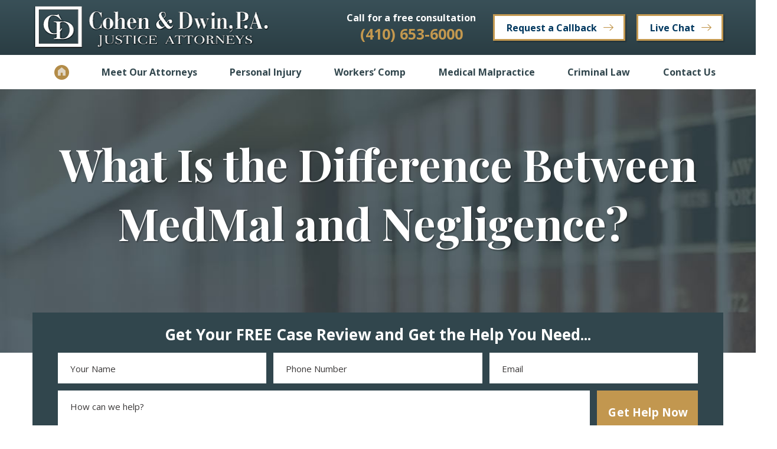

--- FILE ---
content_type: text/html; charset=UTF-8
request_url: https://www.law-help.com/blog/what-is-the-difference-between-med-mal-and-negligence/
body_size: 13951
content:
<!DOCTYPE html>
<html lang="en-US">
<head>

<meta charset="UTF-8" />
<meta http-equiv="X-UA-Compatible" content="IE=edge">
<meta name="viewport" content="width=device-width, initial-scale=1.0">
<meta name="format-detection" content="telephone=no">
<title>Medical Malpractice vs Medical Negligence | Cohen &amp; Dwin</title>
<!--<link rel="profile" href="//gmpg.org/xfn/11" />
<link rel="pingback" href="https://www.law-help.com/xmlrpc.php" /> NOT SURE ABOUT THESE -->
<!-- enable noydir and noodp in SEO > Titles & Metas -->
<meta name="geo.region" content="US-MD" /> 
<meta name="geo.placename" content="Owings Mills" /> 
<meta name="geo.position" content="39.4030221;-76.7579788" /> 
<meta name="ICBM" content="39.4030221,-76.7579788" /> 
<meta name="copyright" content="Cohen & Dwin, P.A." />


<link href="#" rel="publisher"/>

<link rel="apple-touch-icon" sizes="180x180" href="https://www.law-help.com/wp-content/themes/cw-theme-three/favicons/apple-touch-icon.png">
<link rel="icon" type="image/png" sizes="32x32" href="https://www.law-help.com/wp-content/themes/cw-theme-three/favicons/favicon-32x32.png">
<link rel="icon" type="image/png" sizes="16x16" href="https://www.law-help.com/wp-content/themes/cw-theme-three/favicons/favicon-16x16.png">
<link rel="manifest" href="https://www.law-help.com/wp-content/themes/cw-theme-three/favicons/site.webmanifest">
<meta name="msapplication-TileColor" content="#da532c">
<meta name="theme-color" content="#ffffff">

<meta name="msapplication-TileColor" content="#da532c">
<meta name="theme-color" content="#ffffff">


<!-- HTML5 shim and Respond.js IE8 support of HTML5 elements and media queries -->
<!--[if lt IE 9]>
<script src="//ie7-js.googlecode.com/svn/version/2.1(beta4)/IE9.js"></script>   <--- LOOK INTO THIS
<script src="//oss.maxcdn.com/libs/html5shiv/3.7.0/html5shiv.js"></script>
<script src="//oss.maxcdn.com/libs/respond.js/1.3.0/respond.min.js"></script>
<![endif]-->

<meta name='robots' content='index, follow, max-image-preview:large, max-snippet:-1, max-video-preview:-1' />
	<style>img:is([sizes="auto" i], [sizes^="auto," i]) { contain-intrinsic-size: 3000px 1500px }</style>
	
	<!-- This site is optimized with the Yoast SEO plugin v26.8 - https://yoast.com/product/yoast-seo-wordpress/ -->
	<meta name="description" content="Find out the difference between medmal and negligence with help from a medical malpractice attorney at Cohen &amp; Dwin! Call now for help!" />
	<link rel="canonical" href="https://www.law-help.com/blog/what-is-the-difference-between-med-mal-and-negligence/" />
	<meta property="og:locale" content="en_US" />
	<meta property="og:type" content="article" />
	<meta property="og:title" content="Medical Malpractice vs Medical Negligence | Cohen &amp; Dwin" />
	<meta property="og:description" content="Find out the difference between medmal and negligence with help from a medical malpractice attorney at Cohen &amp; Dwin! Call now for help!" />
	<meta property="og:url" content="https://www.law-help.com/blog/what-is-the-difference-between-med-mal-and-negligence/" />
	<meta property="article:published_time" content="2020-06-12T20:40:24+00:00" />
	<meta property="article:modified_time" content="2023-10-10T16:54:50+00:00" />
	<meta property="og:image" content="https://www.law-help.com/wp-content/uploads/2018/09/medical-malpractice-lawyer.jpg" />
	<meta property="og:image:width" content="500" />
	<meta property="og:image:height" content="334" />
	<meta property="og:image:type" content="image/jpeg" />
	<meta name="author" content="Cohen &amp; Dwin, P.A." />
	<meta name="twitter:card" content="summary_large_image" />
	<meta name="twitter:label1" content="Written by" />
	<meta name="twitter:data1" content="Cohen &amp; Dwin, P.A." />
	<meta name="twitter:label2" content="Est. reading time" />
	<meta name="twitter:data2" content="3 minutes" />
	<!-- / Yoast SEO plugin. -->


<link rel='stylesheet' id='wp-block-library-css' href='/wp-includes/css/dist/block-library/style.min.css?ver=6.7.4' type='text/css' media='all' />
<style id='classic-theme-styles-inline-css' type='text/css'>
/*! This file is auto-generated */
.wp-block-button__link{color:#fff;background-color:#32373c;border-radius:9999px;box-shadow:none;text-decoration:none;padding:calc(.667em + 2px) calc(1.333em + 2px);font-size:1.125em}.wp-block-file__button{background:#32373c;color:#fff;text-decoration:none}
</style>
<style id='global-styles-inline-css' type='text/css'>
:root{--wp--preset--aspect-ratio--square: 1;--wp--preset--aspect-ratio--4-3: 4/3;--wp--preset--aspect-ratio--3-4: 3/4;--wp--preset--aspect-ratio--3-2: 3/2;--wp--preset--aspect-ratio--2-3: 2/3;--wp--preset--aspect-ratio--16-9: 16/9;--wp--preset--aspect-ratio--9-16: 9/16;--wp--preset--color--black: #000000;--wp--preset--color--cyan-bluish-gray: #abb8c3;--wp--preset--color--white: #ffffff;--wp--preset--color--pale-pink: #f78da7;--wp--preset--color--vivid-red: #cf2e2e;--wp--preset--color--luminous-vivid-orange: #ff6900;--wp--preset--color--luminous-vivid-amber: #fcb900;--wp--preset--color--light-green-cyan: #7bdcb5;--wp--preset--color--vivid-green-cyan: #00d084;--wp--preset--color--pale-cyan-blue: #8ed1fc;--wp--preset--color--vivid-cyan-blue: #0693e3;--wp--preset--color--vivid-purple: #9b51e0;--wp--preset--gradient--vivid-cyan-blue-to-vivid-purple: linear-gradient(135deg,rgba(6,147,227,1) 0%,rgb(155,81,224) 100%);--wp--preset--gradient--light-green-cyan-to-vivid-green-cyan: linear-gradient(135deg,rgb(122,220,180) 0%,rgb(0,208,130) 100%);--wp--preset--gradient--luminous-vivid-amber-to-luminous-vivid-orange: linear-gradient(135deg,rgba(252,185,0,1) 0%,rgba(255,105,0,1) 100%);--wp--preset--gradient--luminous-vivid-orange-to-vivid-red: linear-gradient(135deg,rgba(255,105,0,1) 0%,rgb(207,46,46) 100%);--wp--preset--gradient--very-light-gray-to-cyan-bluish-gray: linear-gradient(135deg,rgb(238,238,238) 0%,rgb(169,184,195) 100%);--wp--preset--gradient--cool-to-warm-spectrum: linear-gradient(135deg,rgb(74,234,220) 0%,rgb(151,120,209) 20%,rgb(207,42,186) 40%,rgb(238,44,130) 60%,rgb(251,105,98) 80%,rgb(254,248,76) 100%);--wp--preset--gradient--blush-light-purple: linear-gradient(135deg,rgb(255,206,236) 0%,rgb(152,150,240) 100%);--wp--preset--gradient--blush-bordeaux: linear-gradient(135deg,rgb(254,205,165) 0%,rgb(254,45,45) 50%,rgb(107,0,62) 100%);--wp--preset--gradient--luminous-dusk: linear-gradient(135deg,rgb(255,203,112) 0%,rgb(199,81,192) 50%,rgb(65,88,208) 100%);--wp--preset--gradient--pale-ocean: linear-gradient(135deg,rgb(255,245,203) 0%,rgb(182,227,212) 50%,rgb(51,167,181) 100%);--wp--preset--gradient--electric-grass: linear-gradient(135deg,rgb(202,248,128) 0%,rgb(113,206,126) 100%);--wp--preset--gradient--midnight: linear-gradient(135deg,rgb(2,3,129) 0%,rgb(40,116,252) 100%);--wp--preset--font-size--small: 13px;--wp--preset--font-size--medium: 20px;--wp--preset--font-size--large: 36px;--wp--preset--font-size--x-large: 42px;--wp--preset--spacing--20: 0.44rem;--wp--preset--spacing--30: 0.67rem;--wp--preset--spacing--40: 1rem;--wp--preset--spacing--50: 1.5rem;--wp--preset--spacing--60: 2.25rem;--wp--preset--spacing--70: 3.38rem;--wp--preset--spacing--80: 5.06rem;--wp--preset--shadow--natural: 6px 6px 9px rgba(0, 0, 0, 0.2);--wp--preset--shadow--deep: 12px 12px 50px rgba(0, 0, 0, 0.4);--wp--preset--shadow--sharp: 6px 6px 0px rgba(0, 0, 0, 0.2);--wp--preset--shadow--outlined: 6px 6px 0px -3px rgba(255, 255, 255, 1), 6px 6px rgba(0, 0, 0, 1);--wp--preset--shadow--crisp: 6px 6px 0px rgba(0, 0, 0, 1);}:where(.is-layout-flex){gap: 0.5em;}:where(.is-layout-grid){gap: 0.5em;}body .is-layout-flex{display: flex;}.is-layout-flex{flex-wrap: wrap;align-items: center;}.is-layout-flex > :is(*, div){margin: 0;}body .is-layout-grid{display: grid;}.is-layout-grid > :is(*, div){margin: 0;}:where(.wp-block-columns.is-layout-flex){gap: 2em;}:where(.wp-block-columns.is-layout-grid){gap: 2em;}:where(.wp-block-post-template.is-layout-flex){gap: 1.25em;}:where(.wp-block-post-template.is-layout-grid){gap: 1.25em;}.has-black-color{color: var(--wp--preset--color--black) !important;}.has-cyan-bluish-gray-color{color: var(--wp--preset--color--cyan-bluish-gray) !important;}.has-white-color{color: var(--wp--preset--color--white) !important;}.has-pale-pink-color{color: var(--wp--preset--color--pale-pink) !important;}.has-vivid-red-color{color: var(--wp--preset--color--vivid-red) !important;}.has-luminous-vivid-orange-color{color: var(--wp--preset--color--luminous-vivid-orange) !important;}.has-luminous-vivid-amber-color{color: var(--wp--preset--color--luminous-vivid-amber) !important;}.has-light-green-cyan-color{color: var(--wp--preset--color--light-green-cyan) !important;}.has-vivid-green-cyan-color{color: var(--wp--preset--color--vivid-green-cyan) !important;}.has-pale-cyan-blue-color{color: var(--wp--preset--color--pale-cyan-blue) !important;}.has-vivid-cyan-blue-color{color: var(--wp--preset--color--vivid-cyan-blue) !important;}.has-vivid-purple-color{color: var(--wp--preset--color--vivid-purple) !important;}.has-black-background-color{background-color: var(--wp--preset--color--black) !important;}.has-cyan-bluish-gray-background-color{background-color: var(--wp--preset--color--cyan-bluish-gray) !important;}.has-white-background-color{background-color: var(--wp--preset--color--white) !important;}.has-pale-pink-background-color{background-color: var(--wp--preset--color--pale-pink) !important;}.has-vivid-red-background-color{background-color: var(--wp--preset--color--vivid-red) !important;}.has-luminous-vivid-orange-background-color{background-color: var(--wp--preset--color--luminous-vivid-orange) !important;}.has-luminous-vivid-amber-background-color{background-color: var(--wp--preset--color--luminous-vivid-amber) !important;}.has-light-green-cyan-background-color{background-color: var(--wp--preset--color--light-green-cyan) !important;}.has-vivid-green-cyan-background-color{background-color: var(--wp--preset--color--vivid-green-cyan) !important;}.has-pale-cyan-blue-background-color{background-color: var(--wp--preset--color--pale-cyan-blue) !important;}.has-vivid-cyan-blue-background-color{background-color: var(--wp--preset--color--vivid-cyan-blue) !important;}.has-vivid-purple-background-color{background-color: var(--wp--preset--color--vivid-purple) !important;}.has-black-border-color{border-color: var(--wp--preset--color--black) !important;}.has-cyan-bluish-gray-border-color{border-color: var(--wp--preset--color--cyan-bluish-gray) !important;}.has-white-border-color{border-color: var(--wp--preset--color--white) !important;}.has-pale-pink-border-color{border-color: var(--wp--preset--color--pale-pink) !important;}.has-vivid-red-border-color{border-color: var(--wp--preset--color--vivid-red) !important;}.has-luminous-vivid-orange-border-color{border-color: var(--wp--preset--color--luminous-vivid-orange) !important;}.has-luminous-vivid-amber-border-color{border-color: var(--wp--preset--color--luminous-vivid-amber) !important;}.has-light-green-cyan-border-color{border-color: var(--wp--preset--color--light-green-cyan) !important;}.has-vivid-green-cyan-border-color{border-color: var(--wp--preset--color--vivid-green-cyan) !important;}.has-pale-cyan-blue-border-color{border-color: var(--wp--preset--color--pale-cyan-blue) !important;}.has-vivid-cyan-blue-border-color{border-color: var(--wp--preset--color--vivid-cyan-blue) !important;}.has-vivid-purple-border-color{border-color: var(--wp--preset--color--vivid-purple) !important;}.has-vivid-cyan-blue-to-vivid-purple-gradient-background{background: var(--wp--preset--gradient--vivid-cyan-blue-to-vivid-purple) !important;}.has-light-green-cyan-to-vivid-green-cyan-gradient-background{background: var(--wp--preset--gradient--light-green-cyan-to-vivid-green-cyan) !important;}.has-luminous-vivid-amber-to-luminous-vivid-orange-gradient-background{background: var(--wp--preset--gradient--luminous-vivid-amber-to-luminous-vivid-orange) !important;}.has-luminous-vivid-orange-to-vivid-red-gradient-background{background: var(--wp--preset--gradient--luminous-vivid-orange-to-vivid-red) !important;}.has-very-light-gray-to-cyan-bluish-gray-gradient-background{background: var(--wp--preset--gradient--very-light-gray-to-cyan-bluish-gray) !important;}.has-cool-to-warm-spectrum-gradient-background{background: var(--wp--preset--gradient--cool-to-warm-spectrum) !important;}.has-blush-light-purple-gradient-background{background: var(--wp--preset--gradient--blush-light-purple) !important;}.has-blush-bordeaux-gradient-background{background: var(--wp--preset--gradient--blush-bordeaux) !important;}.has-luminous-dusk-gradient-background{background: var(--wp--preset--gradient--luminous-dusk) !important;}.has-pale-ocean-gradient-background{background: var(--wp--preset--gradient--pale-ocean) !important;}.has-electric-grass-gradient-background{background: var(--wp--preset--gradient--electric-grass) !important;}.has-midnight-gradient-background{background: var(--wp--preset--gradient--midnight) !important;}.has-small-font-size{font-size: var(--wp--preset--font-size--small) !important;}.has-medium-font-size{font-size: var(--wp--preset--font-size--medium) !important;}.has-large-font-size{font-size: var(--wp--preset--font-size--large) !important;}.has-x-large-font-size{font-size: var(--wp--preset--font-size--x-large) !important;}
:where(.wp-block-post-template.is-layout-flex){gap: 1.25em;}:where(.wp-block-post-template.is-layout-grid){gap: 1.25em;}
:where(.wp-block-columns.is-layout-flex){gap: 2em;}:where(.wp-block-columns.is-layout-grid){gap: 2em;}
:root :where(.wp-block-pullquote){font-size: 1.5em;line-height: 1.6;}
</style>
<link rel='stylesheet' id='cw-toc-display-css-css' href='/wp-content/plugins/cw-table-of-contents/includes/css/style.min.css?ver=1.1' type='text/css' media='all' />
<link rel='stylesheet' id='cw_video-css' href='/wp-content/plugins/cw-video/cw-video.css?ver=2020.11.03' type='text/css' media='all' />
<link rel='stylesheet' id='q-a-plus-css' href='/wp-content/plugins/q-and-a/css/q-a-plus.css?ver=1.0.6.2' type='text/css' media='screen' />
<link rel='stylesheet' id='theme_css-css' href='/wp-content/themes/cw-theme-three/assets/dist/css/theme.css?ver=6.7.4' type='text/css' media='all' />
<link rel="https://api.w.org/" href="https://www.law-help.com/wp-json/" /><link rel="alternate" title="JSON" type="application/json" href="https://www.law-help.com/wp-json/wp/v2/posts/29982" /><link rel='shortlink' href='https://www.law-help.com/?p=29982' />
<link rel="alternate" title="oEmbed (JSON)" type="application/json+oembed" href="https://www.law-help.com/wp-json/oembed/1.0/embed?url=https%3A%2F%2Fwww.law-help.com%2Fblog%2Fwhat-is-the-difference-between-med-mal-and-negligence%2F" />
<link rel="alternate" title="oEmbed (XML)" type="text/xml+oembed" href="https://www.law-help.com/wp-json/oembed/1.0/embed?url=https%3A%2F%2Fwww.law-help.com%2Fblog%2Fwhat-is-the-difference-between-med-mal-and-negligence%2F&#038;format=xml" />
<!-- Q & A -->
		<noscript><link rel="stylesheet" type="text/css" href="https://www.law-help.com/wp-content/plugins/q-and-a/css/q-a-plus-noscript.css?ver=1.0.6.2" /></noscript><!-- Q & A --><script type="text/javascript" src="/wp-includes/js/jquery/jquery.min.js?ver=3.7.1" id="jquery-core-js"></script>
<script type="text/javascript" src="/wp-includes/js/jquery/jquery-migrate.min.js?ver=3.4.1" id="jquery-migrate-js"></script>
<script id='nitro-telemetry-meta' nitro-exclude>window.NPTelemetryMetadata={missReason: (!window.NITROPACK_STATE ? 'cache not found' : 'hit'),pageType: 'post',isEligibleForOptimization: true,}</script><script id='nitro-generic' nitro-exclude>(()=>{window.NitroPack=window.NitroPack||{coreVersion:"na",isCounted:!1};let e=document.createElement("script");if(e.src="https://nitroscripts.com/MxEOpKcvxktbJimhnoPQLOrbQPjsjISq",e.async=!0,e.id="nitro-script",document.head.appendChild(e),!window.NitroPack.isCounted){window.NitroPack.isCounted=!0;let t=()=>{navigator.sendBeacon("https://to.getnitropack.com/p",JSON.stringify({siteId:"MxEOpKcvxktbJimhnoPQLOrbQPjsjISq",url:window.location.href,isOptimized:!!window.IS_NITROPACK,coreVersion:"na",missReason:window.NPTelemetryMetadata?.missReason||"",pageType:window.NPTelemetryMetadata?.pageType||"",isEligibleForOptimization:!!window.NPTelemetryMetadata?.isEligibleForOptimization}))};(()=>{let e=()=>new Promise(e=>{"complete"===document.readyState?e():window.addEventListener("load",e)}),i=()=>new Promise(e=>{document.prerendering?document.addEventListener("prerenderingchange",e,{once:!0}):e()}),a=async()=>{await i(),await e(),t()};a()})(),window.addEventListener("pageshow",e=>{if(e.persisted){let i=document.prerendering||self.performance?.getEntriesByType?.("navigation")[0]?.activationStart>0;"visible"!==document.visibilityState||i||t()}})}})();</script><style type="text/css">.saboxplugin-wrap{-webkit-box-sizing:border-box;-moz-box-sizing:border-box;-ms-box-sizing:border-box;box-sizing:border-box;border:1px solid #eee;width:100%;clear:both;display:block;overflow:hidden;word-wrap:break-word;position:relative}.saboxplugin-wrap .saboxplugin-gravatar{float:left;padding:0 20px 20px 20px}.saboxplugin-wrap .saboxplugin-gravatar img{max-width:100px;height:auto;border-radius:0;}.saboxplugin-wrap .saboxplugin-authorname{font-size:18px;line-height:1;margin:20px 0 0 20px;display:block}.saboxplugin-wrap .saboxplugin-authorname a{text-decoration:none}.saboxplugin-wrap .saboxplugin-authorname a:focus{outline:0}.saboxplugin-wrap .saboxplugin-desc{display:block;margin:5px 20px}.saboxplugin-wrap .saboxplugin-desc a{text-decoration:underline}.saboxplugin-wrap .saboxplugin-desc p{margin:5px 0 12px}.saboxplugin-wrap .saboxplugin-web{margin:0 20px 15px;text-align:left}.saboxplugin-wrap .sab-web-position{text-align:right}.saboxplugin-wrap .saboxplugin-web a{color:#ccc;text-decoration:none}.saboxplugin-wrap .saboxplugin-socials{position:relative;display:block;background:#fcfcfc;padding:5px;border-top:1px solid #eee}.saboxplugin-wrap .saboxplugin-socials a svg{width:20px;height:20px}.saboxplugin-wrap .saboxplugin-socials a svg .st2{fill:#fff; transform-origin:center center;}.saboxplugin-wrap .saboxplugin-socials a svg .st1{fill:rgba(0,0,0,.3)}.saboxplugin-wrap .saboxplugin-socials a:hover{opacity:.8;-webkit-transition:opacity .4s;-moz-transition:opacity .4s;-o-transition:opacity .4s;transition:opacity .4s;box-shadow:none!important;-webkit-box-shadow:none!important}.saboxplugin-wrap .saboxplugin-socials .saboxplugin-icon-color{box-shadow:none;padding:0;border:0;-webkit-transition:opacity .4s;-moz-transition:opacity .4s;-o-transition:opacity .4s;transition:opacity .4s;display:inline-block;color:#fff;font-size:0;text-decoration:inherit;margin:5px;-webkit-border-radius:0;-moz-border-radius:0;-ms-border-radius:0;-o-border-radius:0;border-radius:0;overflow:hidden}.saboxplugin-wrap .saboxplugin-socials .saboxplugin-icon-grey{text-decoration:inherit;box-shadow:none;position:relative;display:-moz-inline-stack;display:inline-block;vertical-align:middle;zoom:1;margin:10px 5px;color:#444;fill:#444}.clearfix:after,.clearfix:before{content:' ';display:table;line-height:0;clear:both}.ie7 .clearfix{zoom:1}.saboxplugin-socials.sabox-colored .saboxplugin-icon-color .sab-twitch{border-color:#38245c}.saboxplugin-socials.sabox-colored .saboxplugin-icon-color .sab-behance{border-color:#003eb0}.saboxplugin-socials.sabox-colored .saboxplugin-icon-color .sab-deviantart{border-color:#036824}.saboxplugin-socials.sabox-colored .saboxplugin-icon-color .sab-digg{border-color:#00327c}.saboxplugin-socials.sabox-colored .saboxplugin-icon-color .sab-dribbble{border-color:#ba1655}.saboxplugin-socials.sabox-colored .saboxplugin-icon-color .sab-facebook{border-color:#1e2e4f}.saboxplugin-socials.sabox-colored .saboxplugin-icon-color .sab-flickr{border-color:#003576}.saboxplugin-socials.sabox-colored .saboxplugin-icon-color .sab-github{border-color:#264874}.saboxplugin-socials.sabox-colored .saboxplugin-icon-color .sab-google{border-color:#0b51c5}.saboxplugin-socials.sabox-colored .saboxplugin-icon-color .sab-html5{border-color:#902e13}.saboxplugin-socials.sabox-colored .saboxplugin-icon-color .sab-instagram{border-color:#1630aa}.saboxplugin-socials.sabox-colored .saboxplugin-icon-color .sab-linkedin{border-color:#00344f}.saboxplugin-socials.sabox-colored .saboxplugin-icon-color .sab-pinterest{border-color:#5b040e}.saboxplugin-socials.sabox-colored .saboxplugin-icon-color .sab-reddit{border-color:#992900}.saboxplugin-socials.sabox-colored .saboxplugin-icon-color .sab-rss{border-color:#a43b0a}.saboxplugin-socials.sabox-colored .saboxplugin-icon-color .sab-sharethis{border-color:#5d8420}.saboxplugin-socials.sabox-colored .saboxplugin-icon-color .sab-soundcloud{border-color:#995200}.saboxplugin-socials.sabox-colored .saboxplugin-icon-color .sab-spotify{border-color:#0f612c}.saboxplugin-socials.sabox-colored .saboxplugin-icon-color .sab-stackoverflow{border-color:#a95009}.saboxplugin-socials.sabox-colored .saboxplugin-icon-color .sab-steam{border-color:#006388}.saboxplugin-socials.sabox-colored .saboxplugin-icon-color .sab-user_email{border-color:#b84e05}.saboxplugin-socials.sabox-colored .saboxplugin-icon-color .sab-tumblr{border-color:#10151b}.saboxplugin-socials.sabox-colored .saboxplugin-icon-color .sab-twitter{border-color:#0967a0}.saboxplugin-socials.sabox-colored .saboxplugin-icon-color .sab-vimeo{border-color:#0d7091}.saboxplugin-socials.sabox-colored .saboxplugin-icon-color .sab-windows{border-color:#003f71}.saboxplugin-socials.sabox-colored .saboxplugin-icon-color .sab-whatsapp{border-color:#003f71}.saboxplugin-socials.sabox-colored .saboxplugin-icon-color .sab-wordpress{border-color:#0f3647}.saboxplugin-socials.sabox-colored .saboxplugin-icon-color .sab-yahoo{border-color:#14002d}.saboxplugin-socials.sabox-colored .saboxplugin-icon-color .sab-youtube{border-color:#900}.saboxplugin-socials.sabox-colored .saboxplugin-icon-color .sab-xing{border-color:#000202}.saboxplugin-socials.sabox-colored .saboxplugin-icon-color .sab-mixcloud{border-color:#2475a0}.saboxplugin-socials.sabox-colored .saboxplugin-icon-color .sab-vk{border-color:#243549}.saboxplugin-socials.sabox-colored .saboxplugin-icon-color .sab-medium{border-color:#00452c}.saboxplugin-socials.sabox-colored .saboxplugin-icon-color .sab-quora{border-color:#420e00}.saboxplugin-socials.sabox-colored .saboxplugin-icon-color .sab-meetup{border-color:#9b181c}.saboxplugin-socials.sabox-colored .saboxplugin-icon-color .sab-goodreads{border-color:#000}.saboxplugin-socials.sabox-colored .saboxplugin-icon-color .sab-snapchat{border-color:#999700}.saboxplugin-socials.sabox-colored .saboxplugin-icon-color .sab-500px{border-color:#00557f}.saboxplugin-socials.sabox-colored .saboxplugin-icon-color .sab-mastodont{border-color:#185886}.sabox-plus-item{margin-bottom:20px}@media screen and (max-width:480px){.saboxplugin-wrap{text-align:center}.saboxplugin-wrap .saboxplugin-gravatar{float:none;padding:20px 0;text-align:center;margin:0 auto;display:block}.saboxplugin-wrap .saboxplugin-gravatar img{float:none;display:inline-block;display:-moz-inline-stack;vertical-align:middle;zoom:1}.saboxplugin-wrap .saboxplugin-desc{margin:0 10px 20px;text-align:center}.saboxplugin-wrap .saboxplugin-authorname{text-align:center;margin:10px 0 20px}}body .saboxplugin-authorname a,body .saboxplugin-authorname a:hover{box-shadow:none;-webkit-box-shadow:none}a.sab-profile-edit{font-size:16px!important;line-height:1!important}.sab-edit-settings a,a.sab-profile-edit{color:#0073aa!important;box-shadow:none!important;-webkit-box-shadow:none!important}.sab-edit-settings{margin-right:15px;position:absolute;right:0;z-index:2;bottom:10px;line-height:20px}.sab-edit-settings i{margin-left:5px}.saboxplugin-socials{line-height:1!important}.rtl .saboxplugin-wrap .saboxplugin-gravatar{float:right}.rtl .saboxplugin-wrap .saboxplugin-authorname{display:flex;align-items:center}.rtl .saboxplugin-wrap .saboxplugin-authorname .sab-profile-edit{margin-right:10px}.rtl .sab-edit-settings{right:auto;left:0}img.sab-custom-avatar{max-width:75px;}.saboxplugin-wrap {margin-top:0px; margin-bottom:0px; padding: 0px 0px }.saboxplugin-wrap .saboxplugin-authorname {font-size:18px; line-height:25px;}.saboxplugin-wrap .saboxplugin-desc p, .saboxplugin-wrap .saboxplugin-desc {font-size:14px !important; line-height:21px !important;}.saboxplugin-wrap .saboxplugin-web {font-size:14px;}.saboxplugin-wrap .saboxplugin-socials a svg {width:18px;height:18px;}</style>

<!-- Google Tag Manager -->
<script>(function(w,d,s,l,i){w[l]=w[l]||[];w[l].push({'gtm.start':
new Date().getTime(),event:'gtm.js'});var f=d.getElementsByTagName(s)[0],
j=d.createElement(s),dl=l!='dataLayer'?'&l='+l:'';j.async=true;j.src=
'https://www.googletagmanager.com/gtm.js?id='+i+dl;f.parentNode.insertBefore(j,f);
})(window,document,'script','dataLayer','GTM-WDFTN2K');</script>
<!-- End Google Tag Manager -->

</head>

<body class="post-template-default single single-post postid-29982 single-format-standard">
<a href="#main-content" class="skiplink" tabindex="-1">Skip Navigation</a>
<!-- Google Tag Manager (noscript) -->
<noscript><iframe src="https://www.googletagmanager.com/ns.html?id=GTM-WDFTN2K"
height="0" width="0" style="display:none;visibility:hidden"></iframe></noscript>
<!-- End Google Tag Manager (noscript) -->


<div class="affix" data-spy="affix" data-offset-top="0" data-offset-bottom="200">
	<nav class="fixed-menu visible-xs">
		<ul class="clearfix">
			<li><a href="/attorneys/">About Us</a></li>
			<li><a href="/contact-us/">Contact Us</a></li>
			<li>
				<button type="button" aria-label="Navigation" class="navbar-toggle" data-toggle="sidebar" data-target=".sidebar">
					<span class="sr-only">Toggle navigation</span>
					<span class="icon-bar"></span>
					<span class="icon-bar"></span>
					<span class="icon-bar"></span>
				</button>
			</li>
		</ul>
	</nav>
	<div class="sidebar sidebar-right sidebar-animate">
		<ul id="nav2" class="menu"><li id="menu-item-372" class="menu-item menu-item-type-post_type menu-item-object-page menu-item-home menu-item-372"><a href="https://www.law-help.com/"><span></span> Home</a></li>
<li id="menu-item-17079" class="menu-item menu-item-type-custom menu-item-object-custom menu-item-has-children menu-item-17079"><a href="#">Meet Our Attorneys</a>
<ul class="sub-menu">
	<li id="menu-item-17083" class="menu-item menu-item-type-post_type menu-item-object-page menu-item-17083"><a href="https://www.law-help.com/attorneys/harold-dwin/">Harold Dwin</a></li>
	<li id="menu-item-18760" class="menu-item menu-item-type-post_type menu-item-object-page menu-item-18760"><a href="https://www.law-help.com/attorneys/ann-wittik-bravmann/">Ann Wittik-Bravmann</a></li>
	<li id="menu-item-38781" class="menu-item menu-item-type-post_type menu-item-object-page menu-item-38781"><a href="https://www.law-help.com/attorneys/ioana-david/">Ioana David</a></li>
	<li id="menu-item-449" class="menu-item menu-item-type-post_type menu-item-object-page menu-item-449"><a href="https://www.law-help.com/attorneys/">See All Attorneys</a></li>
</ul>
</li>
<li id="menu-item-23853" class="menu-item menu-item-type-custom menu-item-object-custom menu-item-has-children menu-item-23853"><a href="#">Personal Injury</a>
<ul class="sub-menu">
	<li id="menu-item-17081" class="menu-item menu-item-type-post_type menu-item-object-page menu-item-17081"><a href="https://www.law-help.com/personal-injury/">Personal Injury Overview</a></li>
	<li id="menu-item-22596" class="menu-item menu-item-type-post_type menu-item-object-page menu-item-22596"><a href="https://www.law-help.com/car-accident-lawyer/">Baltimore Car Accident Attorney</a></li>
	<li id="menu-item-22592" class="menu-item menu-item-type-post_type menu-item-object-page menu-item-22592"><a href="https://www.law-help.com/dog-bite-lawyer/">Dog Bites</a></li>
	<li id="menu-item-22590" class="menu-item menu-item-type-post_type menu-item-object-page menu-item-22590"><a href="https://www.law-help.com/drug-injury-lawyer/">Drug Recall</a></li>
	<li id="menu-item-22594" class="menu-item menu-item-type-post_type menu-item-object-page menu-item-22594"><a href="https://www.law-help.com/motorcycle-accident-lawyer/">Motorcycle Accidents</a></li>
	<li id="menu-item-22589" class="menu-item menu-item-type-post_type menu-item-object-page menu-item-22589"><a href="https://www.law-help.com/nursing-home-abuse-lawyer/">Nursing Home Neglect</a></li>
	<li id="menu-item-22591" class="menu-item menu-item-type-post_type menu-item-object-page menu-item-22591"><a href="https://www.law-help.com/product-liability-lawyer/">Product Liability</a></li>
	<li id="menu-item-22595" class="menu-item menu-item-type-post_type menu-item-object-page menu-item-22595"><a href="https://www.law-help.com/pedestrian-accident-lawyer/">Pedestrian Accidents</a></li>
	<li id="menu-item-22593" class="menu-item menu-item-type-post_type menu-item-object-page menu-item-22593"><a href="https://www.law-help.com/truck-accident-lawyer/">Truck Accidents</a></li>
</ul>
</li>
<li id="menu-item-17092" class="menu-item menu-item-type-post_type menu-item-object-page menu-item-17092"><a href="https://www.law-help.com/workers-compensation-lawyer/">Workers&#8217; Comp</a></li>
<li id="menu-item-17090" class="menu-item menu-item-type-post_type menu-item-object-page menu-item-17090"><a href="https://www.law-help.com/medical-malpractice-lawyer/">Medical Malpractice</a></li>
<li id="menu-item-17094" class="menu-item menu-item-type-post_type menu-item-object-page menu-item-17094"><a href="https://www.law-help.com/criminal-defense-attorney/">Criminal Law</a></li>
<li id="menu-item-455" class="menu-item menu-item-type-post_type menu-item-object-page menu-item-has-children menu-item-455"><a href="https://www.law-help.com/contact-us/">Contact Us</a>
<ul class="sub-menu">
	<li id="menu-item-34212" class="menu-item menu-item-type-post_type menu-item-object-page menu-item-34212"><a href="https://www.law-help.com/testimonials/">Testimonials</a></li>
	<li id="menu-item-34752" class="menu-item menu-item-type-post_type menu-item-object-page menu-item-34752"><a href="https://www.law-help.com/resources/">Resources</a></li>
</ul>
</li>
</ul>	</div>
	<div class="visible-xs mobile-logo">
		<a aria-label="Logo" href="https://www.law-help.com">
					<img src="https://www.law-help.com/wp-content/uploads/2018/09/logo-ft.png" alt="">				</a>
		<div class="clearfix"></div>
	</div>
</div>
	<header>
		<section id="top-bar" class="hidden-xs">
				<div class="container">
					<div class="row">
						<div id="logo" class="demo col-sm-6 col-md-5 hidden-xs" data-mh="top-bar">
							<a aria-label="Logo" href="https://www.law-help.com"><img src="https://www.law-help.com/wp-content/uploads/2018/09/logo-ft.png" alt="" class="demo"></a>
						</div>
						<div id="top-but" class="col-sm-6 col-md-7 hidden-xs" data-mh="top-bar">
							<ul>
								<li>
									<div id="top-cta">
										<span>Call for a free consultation</span>										<span class="cta-number">(410) 653-6000</span>
									</div>
								</li>
								<li><a href="/contact-us/" class="but but-2">Request a Callback</a></li>								<li><a href="javascript:void(0)" class="but but-2" onclick="window.open('http://www.apexchat.com/pages/chat.aspx?companyId=28035&amp;requestedAgentId=17','','width=380,height=570');">Live Chat</a></li>							</ul>
						</div>
					</div>
				</div>
		</section>
		<nav class="hidden-xs" data-spy="affix" data-offset-top="117" data-offset-bottom="200">
			<div class="container">
				<ul id="nav" class="sameHeight menu"><li class="menu-item menu-item-type-post_type menu-item-object-page menu-item-home menu-item-372"><a href="https://www.law-help.com/"><span></span> Home</a></li>
<li class="menu-item menu-item-type-custom menu-item-object-custom menu-item-has-children menu-item-17079"><a href="#">Meet Our Attorneys</a>
<ul class="sub-menu">
	<li class="menu-item menu-item-type-post_type menu-item-object-page menu-item-17083"><a href="https://www.law-help.com/attorneys/harold-dwin/">Harold Dwin</a></li>
	<li class="menu-item menu-item-type-post_type menu-item-object-page menu-item-18760"><a href="https://www.law-help.com/attorneys/ann-wittik-bravmann/">Ann Wittik-Bravmann</a></li>
	<li class="menu-item menu-item-type-post_type menu-item-object-page menu-item-38781"><a href="https://www.law-help.com/attorneys/ioana-david/">Ioana David</a></li>
	<li class="menu-item menu-item-type-post_type menu-item-object-page menu-item-449"><a href="https://www.law-help.com/attorneys/">See All Attorneys</a></li>
</ul>
</li>
<li class="menu-item menu-item-type-custom menu-item-object-custom menu-item-has-children menu-item-23853"><a href="#">Personal Injury</a>
<ul class="sub-menu">
	<li class="menu-item menu-item-type-post_type menu-item-object-page menu-item-17081"><a href="https://www.law-help.com/personal-injury/">Personal Injury Overview</a></li>
	<li class="menu-item menu-item-type-post_type menu-item-object-page menu-item-22596"><a href="https://www.law-help.com/car-accident-lawyer/">Baltimore Car Accident Attorney</a></li>
	<li class="menu-item menu-item-type-post_type menu-item-object-page menu-item-22592"><a href="https://www.law-help.com/dog-bite-lawyer/">Dog Bites</a></li>
	<li class="menu-item menu-item-type-post_type menu-item-object-page menu-item-22590"><a href="https://www.law-help.com/drug-injury-lawyer/">Drug Recall</a></li>
	<li class="menu-item menu-item-type-post_type menu-item-object-page menu-item-22594"><a href="https://www.law-help.com/motorcycle-accident-lawyer/">Motorcycle Accidents</a></li>
	<li class="menu-item menu-item-type-post_type menu-item-object-page menu-item-22589"><a href="https://www.law-help.com/nursing-home-abuse-lawyer/">Nursing Home Neglect</a></li>
	<li class="menu-item menu-item-type-post_type menu-item-object-page menu-item-22591"><a href="https://www.law-help.com/product-liability-lawyer/">Product Liability</a></li>
	<li class="menu-item menu-item-type-post_type menu-item-object-page menu-item-22595"><a href="https://www.law-help.com/pedestrian-accident-lawyer/">Pedestrian Accidents</a></li>
	<li class="menu-item menu-item-type-post_type menu-item-object-page menu-item-22593"><a href="https://www.law-help.com/truck-accident-lawyer/">Truck Accidents</a></li>
</ul>
</li>
<li class="menu-item menu-item-type-post_type menu-item-object-page menu-item-17092"><a href="https://www.law-help.com/workers-compensation-lawyer/">Workers&#8217; Comp</a></li>
<li class="menu-item menu-item-type-post_type menu-item-object-page menu-item-17090"><a href="https://www.law-help.com/medical-malpractice-lawyer/">Medical Malpractice</a></li>
<li class="menu-item menu-item-type-post_type menu-item-object-page menu-item-17094"><a href="https://www.law-help.com/criminal-defense-attorney/">Criminal Law</a></li>
<li class="menu-item menu-item-type-post_type menu-item-object-page menu-item-has-children menu-item-455"><a href="https://www.law-help.com/contact-us/">Contact Us</a>
<ul class="sub-menu">
	<li class="menu-item menu-item-type-post_type menu-item-object-page menu-item-34212"><a href="https://www.law-help.com/testimonials/">Testimonials</a></li>
	<li class="menu-item menu-item-type-post_type menu-item-object-page menu-item-34752"><a href="https://www.law-help.com/resources/">Resources</a></li>
</ul>
</li>
</ul>				<span class="nav-number hidden-xs sameHeight">(410) 653-6000</span>
			</div>
		</nav>
        
        <div id="hero-2" class="" style="background: url('https://www.law-help.com/wp-content/uploads/2019/11/banner-generic03.jpg')">
  <div class="container-fluid">
    <div class="headline">
            <div class='banner-title'>What Is the Difference Between MedMal and Negligence?       </div>
                    <div class="banner-subtitle condv3b" style="background:none;">
        </div>
      
    </div>
  </div>
</div>

		<div id="tap-buttons" class="visible-xs">
			<div class="container">
				<div class="row">
					<div class="col-xs-6">
						<a href="tel:4106536000" class="but but-3">Tap to Call</a>
					</div>
					<div class="col-xs-6">
						<a href="/contact-us/" target="_blank" class="but but-3">Contact Us</a>
					</div>
				</div>
			</div>
		</div>
        				<div id="form-wrap" class="page hidden-xs container">
  <div class="row">
    <div class="col-xs-12">
      <form  class="contact" action='//www.cw-apps.com/form-processor.php' method="post">
        <div class="form-title d-block">Get Your FREE Case Review and Get the Help You Need...</div>
        <div class="row">
          <div class="col-sm-4">
            <input type="text" id="name" placeholder="Your Name" name="name" aria-label="name">
          </div>
          <div class="col-sm-4">
            <input type="text" id="phone" placeholder="Phone Number" name="phone" aria-label="phone">
          </div>
          <div class="col-sm-4">
            <input type="text" id="email" placeholder="Email" name="email" aria-label="email">
          </div>
          <div class="col-md-10 col-sm-9">
            <textarea name="message" placeholder="How can we help?" data-mh="contact" aria-label="message"></textarea>
          </div>
          <div class="col-md-2 col-sm-3">
            <input type="submit" id="submit" class="but but-3" data-mh="contact" value="Get Help Now" aria-label="submit">>
          </div>
        </div>
      </form>
    </div>
  </div>
</div>
				
		<div id="breadcrumbs" class="hidden-xs">
      <div class="container">
      <div class="row">
          <div class="col-sm-12">
						<ul><li><span><span><a href="https://www.law-help.com/">Home</a></span> </li><li> <span><a href="https://www.law-help.com/blog/">Blog</a></span> </li><li> <span class="breadcrumb_last" aria-current="page">What Is the Difference Between Medical Malpractice and Negligence? </span></span></li></ul>          </div>
        </div>
      </div>
    </div>
		
				
		</header>
	<main id="main-content">
  <div class="container">
    <div class="row">
      <article class="blog-single col-sm-8">
        <h1>What Is the Difference Between MedMal and Negligence? </h1>
        <p class="post-details"> By Cohen &#38; Dwin, P.A. on June 12, 2020 <span class="blog-divider">|</span> <span>In <a href="https://www.law-help.com/blog/category/medical-malpractice/" aria-label="Category">Medical Malpractice</a></span></p>
            
                          <div>

            <img src="https://www.law-help.com/wp-content/uploads/2018/09/medical-malpractice-lawyer.jpg" alt="What Is the Difference Between Medical Malpractice and Negligence? " class="img-responsive"/>

          </div>
                <div><p><span style="font-weight: 400;">Medical malpractice and negligence are similar, but there are some key differences between the two. </span></p>
<p><span style="font-weight: 400;">Medical malpractice occurs when a physician knowingly does something or fails to do something that results in harm to a patient. For example, if a medical team failed to sterilize equipment in order to save time before a surgery, then this could be considered medical malpractice. Another example could be if a doctor fails to take the time to understand a patient’s pain level and overprescribes them medicine.</span></p>
<p><span style="font-weight: 400;"><a href="https://www.law-help.com/medical-malpractice-lawyer/types-medical-malpractice/">Medical negligenc</a>e is a sub-category of medical malpractice. Many of the circumstances and consequences are the same as with medmal – a physician does something or fails to take a certain action, and this causes their patient harm. However, in the case of medical negligence, the medical professional does this unknowingly. </span></p>
<h2><b>Was Your Medical Provider Negligent?</b></h2>
<p><span style="font-weight: 400;">Most <a href="https://www.law-help.com/medical-malpractice-lawyer/medication-errors/">medical errors</a> that harm patients are classified as negligence. A common example would be if a physician prescribes the wrong dose of a medicine or they ignore the risk of a harmful drug interaction when they’re prescribing medication. To prove negligence, you’ll need to demonstrate:</span></p>
<ul>
<li style="font-weight: 400;"><span style="font-weight: 400;">You had an established patient-physician relationship with the medical professional in which they had a duty to care for you.</span></li>
<li style="font-weight: 400;"><span style="font-weight: 400;">They failed to meet their standard of care in some way.</span></li>
<li style="font-weight: 400;"><span style="font-weight: 400;">This failure caused your injuries.</span></li>
<li style="font-weight: 400;"><span style="font-weight: 400;">This harm has caused you damages, such as medical costs or lost income.</span></li>
</ul>
<p><span style="font-weight: 400;">An experienced medical malpractice lawyer can help you hire medical experts to testify that your situation meets each of these elements and can help you gather additional evidence to prove the physician’s negligence. </span></p>
<h3><b>Intent Is Central in Medical Malpractice Claims</b></h3>
<p><span style="font-weight: 400;">Just because a patient suffers some sort of harm after they’re treated by a doctor doesn’t necessarily mean that the provider committed medical malpractice. In order for the incident to qualify as malpractice, the physician must have intentionally done something or negligently failed to do something that they knew or should have known could cause harm.</span></p>
<h3><b>Common Errors Made by Physicians and Other Healthcare Professionals</b></h3>
<p><span style="font-weight: 400;">Medical errors can cause significant and sometimes permanent or life-threatening injuries. Some of the most common errors by medical providers that might be classified as medical malpractice include:</span></p>
<ul>
<li><b>Delayed diagnosis or misdiagnosis</b></li>
<li><b>Medication errors</b><span style="font-weight: 400;">, such as prescribing the wrong medicine or the wrong dose</span></li>
<li><b>Errors in surgery</b><span style="font-weight: 400;">, including recklessly causing internal injuries or failing to administer proper post-op care</span></li>
<li><b>Anesthesia errors</b><span style="font-weight: 400;">, such as giving a patient too much or using defective equipment</span></li>
<li><a href="https://www.law-help.com/medical-malpractice-lawyer/birth-injuries/"><b>Birth injuries</b></a><span style="font-weight: 400;"> during labor, delivery, or immediately after birth that harm the mother or the baby</span></li>
</ul>
<h2><b>Contact Cohen &amp; Dwin Today</b></h2>
<p><span style="font-weight: 400;">If you are suffering from an injury or illness caused by <a href="https://www.law-help.com/medical-malpractice-lawyer/">medical malpractice</a> or medical negligence, call the <a href="https://www.law-help.com/personal-injury/">experienced personal injury attorneys</a> at <a href="/">Cohen &amp; Dwin</a>. We’ll evaluate your case for free and help you understand your legal options. <a href="https://www.law-help.com/contact-us/">Call us today or reach us </a></span><span style="font-weight: 400;">online</span><span style="font-weight: 400;"> to set up a free consultation. </span></p>
<div class="saboxplugin-wrap" itemtype="http://schema.org/Person" itemscope itemprop="author"><div class="saboxplugin-tab"><div class="saboxplugin-gravatar"><img decoding="async" src="https://www.law-help.com/wp-content/uploads/2018/09/Logo-2.png" width="100"  height="100" alt="cohen &amp; dwin logo" itemprop="image"></div><div class="saboxplugin-authorname"><a href="https://www.law-help.com/blog/author/cohendwin/" class="vcard author" rel="author"><span class="fn">Cohen &amp; Dwin, P.A.</span></a></div><div class="saboxplugin-desc"><div itemprop="description"><p>Cohen &amp; Dwin, P.A. is a law firm in Owings Mills, Maryland. Our attorneys are experienced in handling cases related to personal injury, car accidents, truck accidents, criminal law, DWI, work injury, and more. Our firm assists clients in Owings Mills and surrounding areas. Contact us today for a free no-risk consultation.</p>
</div></div><div class="clearfix"></div></div></div></div>
      </article>
      <aside class="col-sm-4">
        <div class="widget archive border-shadow">
  <div class="content">
    <form role="search" method="get" id="searchform" class="searchform noauto" action="https://www.law-help.com/">
    <div>
        <label class="screen-reader-text" for="s">Search for:</label>
        <input type="text" value="" name="s" id="s" placeholder="Search" aria-label="search" />
        <input type="submit" aria-label="Submit" id="searchsubmit" value="Search" aria-label="submit" />
    </div>
</form>    <div class="panel-group" id="accordion" role="tablist" aria-multiselectable="true">
      <div class="panel">
        <div class="panel-heading" role="tab" id="headingOne">
          <span class="panel-title">
            <a class="collapsed" role="button" data-toggle="collapse" data-parent="#accordion" href="#collapseOne" aria-expanded="false" aria-controls="collapseOne">
              Archives
            </a>
          </span>
        </div>
        <div id="collapseOne" class="panel-collapse collapse" role="tabpanel" aria-labelledby="headingOne">
          <div class="panel-body">
            <ul>
              	<li><a href='https://www.law-help.com/blog/2024/10/'>October 2024</a></li>
	<li><a href='https://www.law-help.com/blog/2024/08/'>August 2024</a></li>
	<li><a href='https://www.law-help.com/blog/2024/07/'>July 2024</a></li>
	<li><a href='https://www.law-help.com/blog/2024/06/'>June 2024</a></li>
	<li><a href='https://www.law-help.com/blog/2024/05/'>May 2024</a></li>
	<li><a href='https://www.law-help.com/blog/2024/04/'>April 2024</a></li>
	<li><a href='https://www.law-help.com/blog/2024/02/'>February 2024</a></li>
	<li><a href='https://www.law-help.com/blog/2023/12/'>December 2023</a></li>
	<li><a href='https://www.law-help.com/blog/2023/10/'>October 2023</a></li>
	<li><a href='https://www.law-help.com/blog/2023/08/'>August 2023</a></li>
	<li><a href='https://www.law-help.com/blog/2023/05/'>May 2023</a></li>
	<li><a href='https://www.law-help.com/blog/2023/04/'>April 2023</a></li>
	<li><a href='https://www.law-help.com/blog/2023/03/'>March 2023</a></li>
	<li><a href='https://www.law-help.com/blog/2022/12/'>December 2022</a></li>
	<li><a href='https://www.law-help.com/blog/2022/10/'>October 2022</a></li>
	<li><a href='https://www.law-help.com/blog/2022/08/'>August 2022</a></li>
	<li><a href='https://www.law-help.com/blog/2022/04/'>April 2022</a></li>
	<li><a href='https://www.law-help.com/blog/2022/02/'>February 2022</a></li>
	<li><a href='https://www.law-help.com/blog/2022/01/'>January 2022</a></li>
	<li><a href='https://www.law-help.com/blog/2021/11/'>November 2021</a></li>
	<li><a href='https://www.law-help.com/blog/2021/08/'>August 2021</a></li>
	<li><a href='https://www.law-help.com/blog/2021/06/'>June 2021</a></li>
	<li><a href='https://www.law-help.com/blog/2021/05/'>May 2021</a></li>
	<li><a href='https://www.law-help.com/blog/2021/02/'>February 2021</a></li>
	<li><a href='https://www.law-help.com/blog/2021/01/'>January 2021</a></li>
	<li><a href='https://www.law-help.com/blog/2020/07/'>July 2020</a></li>
	<li><a href='https://www.law-help.com/blog/2020/06/'>June 2020</a></li>
	<li><a href='https://www.law-help.com/blog/2020/05/'>May 2020</a></li>
	<li><a href='https://www.law-help.com/blog/2020/04/'>April 2020</a></li>
	<li><a href='https://www.law-help.com/blog/2020/03/'>March 2020</a></li>
	<li><a href='https://www.law-help.com/blog/2020/02/'>February 2020</a></li>
	<li><a href='https://www.law-help.com/blog/2020/01/'>January 2020</a></li>
	<li><a href='https://www.law-help.com/blog/2019/12/'>December 2019</a></li>
	<li><a href='https://www.law-help.com/blog/2019/11/'>November 2019</a></li>
	<li><a href='https://www.law-help.com/blog/2019/09/'>September 2019</a></li>
	<li><a href='https://www.law-help.com/blog/2019/01/'>January 2019</a></li>
	<li><a href='https://www.law-help.com/blog/2018/08/'>August 2018</a></li>
	<li><a href='https://www.law-help.com/blog/2018/05/'>May 2018</a></li>
	<li><a href='https://www.law-help.com/blog/2018/02/'>February 2018</a></li>
	<li><a href='https://www.law-help.com/blog/2017/09/'>September 2017</a></li>
	<li><a href='https://www.law-help.com/blog/2016/12/'>December 2016</a></li>
	<li><a href='https://www.law-help.com/blog/2016/11/'>November 2016</a></li>
            </ul>
          </div>
        </div>
      </div>
      <div class="panel">
        <div class="panel-heading" role="tab" id="headingTwo">
          <span class="panel-title">
            <a role="button" data-toggle="collapse" data-parent="#accordion" href="#collapseTwo" aria-expanded="true" aria-controls="collapseTwo">
              Categories
            </a>
          </span>
        </div>
        <div id="collapseTwo" class="panel-collapse collapse in" role="tabpanel" aria-labelledby="headingTwo">
          <div class="panel-body">
            <ul>
              	<li class="cat-item cat-item-19"><a href="https://www.law-help.com/blog/category/accidents/">Accidents</a>
</li>
	<li class="cat-item cat-item-9"><a href="https://www.law-help.com/blog/category/auto-accidents/">Auto Accidents</a>
</li>
	<li class="cat-item cat-item-13"><a href="https://www.law-help.com/blog/category/burn-injury/">Burn Injury</a>
</li>
	<li class="cat-item cat-item-23"><a href="https://www.law-help.com/blog/category/community/">Community</a>
</li>
	<li class="cat-item cat-item-22"><a href="https://www.law-help.com/blog/category/covid/">COVID</a>
</li>
	<li class="cat-item cat-item-15"><a href="https://www.law-help.com/blog/category/criminal-law/">Criminal Law</a>
</li>
	<li class="cat-item cat-item-16"><a href="https://www.law-help.com/blog/category/family-law/">Family Law</a>
</li>
	<li class="cat-item cat-item-17"><a href="https://www.law-help.com/blog/category/medical-malpractice/">Medical Malpractice</a>
</li>
	<li class="cat-item cat-item-6"><a href="https://www.law-help.com/blog/category/motorcycle-accidents/">Motorcycle Accidents</a>
</li>
	<li class="cat-item cat-item-12"><a href="https://www.law-help.com/blog/category/other/">Other</a>
</li>
	<li class="cat-item cat-item-18"><a href="https://www.law-help.com/blog/category/personal-injury/">Personal Injury</a>
</li>
	<li class="cat-item cat-item-1"><a href="https://www.law-help.com/blog/category/uncategorized/">Uncategorized</a>
</li>
	<li class="cat-item cat-item-14"><a href="https://www.law-help.com/blog/category/workers-compensation/">Workers&#039; Compensation</a>
</li>
            </ul>
          </div>
        </div>
      </div>
    </div>
  </div>
</div>

<div class="widget popular border-shadow">
  <div class="header">
    <div class="widget-title">Popular Posts</div>
  </div>
  <div class="content">
    <ul>
      	<li><a href="https://www.law-help.com/blog/what-to-do-if-cruise-control-causes-a-car-accident/">What to Do If Cruise Control Causes a Car Accident</a></li>
	   	<li><a href="https://www.law-help.com/blog/obtaining-a-motorcycle-license-in-maryland/">Obtaining a Motorcycle License in Maryland</a></li>
	   	<li><a href="https://www.law-help.com/blog/how-drinking-affects-driving-ability/">How Drinking Affects Driving Ability</a></li>
	   	<li><a href="https://www.law-help.com/blog/steps-follow-if-you-re-stopped-dui-or-dwi-maryland/">Steps to Follow if You’re Stopped for DUI or DWI in Maryland</a></li>
	   	<li><a href="https://www.law-help.com/blog/car-accident-police-report/">How to Get a Police Report for a Car Accident in Baltimore</a></li>
	       </ul>
  </div>
</div>

      </aside>
    </div>
  </div>

<script nitro-exclude>
    var heartbeatData = new FormData(); heartbeatData.append('nitroHeartbeat', '1');
    fetch(location.href, {method: 'POST', body: heartbeatData, credentials: 'omit'});
</script>
<script nitro-exclude>
    document.cookie = 'nitroCachedPage=' + (!window.NITROPACK_STATE ? '0' : '1') + '; path=/; SameSite=Lax';
</script>
<script nitro-exclude>
    if (!window.NITROPACK_STATE || window.NITROPACK_STATE != 'FRESH') {
        var proxyPurgeOnly = 0;
        if (typeof navigator.sendBeacon !== 'undefined') {
            var nitroData = new FormData(); nitroData.append('nitroBeaconUrl', 'aHR0cHM6Ly93d3cubGF3LWhlbHAuY29tL2Jsb2cvd2hhdC1pcy10aGUtZGlmZmVyZW5jZS1iZXR3ZWVuLW1lZC1tYWwtYW5kLW5lZ2xpZ2VuY2Uv'); nitroData.append('nitroBeaconCookies', 'W10='); nitroData.append('nitroBeaconHash', '0a2c5c495a99e4b79071d7576e66287f175e19d5ff3655db5313cb6899b81bd9a3673921f737e4d1290880c89af22cae5163f3b8e317537df14063fca0044d68'); nitroData.append('proxyPurgeOnly', ''); nitroData.append('layout', 'post'); navigator.sendBeacon(location.href, nitroData);
        } else {
            var xhr = new XMLHttpRequest(); xhr.open('POST', location.href, true); xhr.setRequestHeader('Content-Type', 'application/x-www-form-urlencoded'); xhr.send('nitroBeaconUrl=aHR0cHM6Ly93d3cubGF3LWhlbHAuY29tL2Jsb2cvd2hhdC1pcy10aGUtZGlmZmVyZW5jZS1iZXR3ZWVuLW1lZC1tYWwtYW5kLW5lZ2xpZ2VuY2Uv&nitroBeaconCookies=W10=&nitroBeaconHash=0a2c5c495a99e4b79071d7576e66287f175e19d5ff3655db5313cb6899b81bd9a3673921f737e4d1290880c89af22cae5163f3b8e317537df14063fca0044d68&proxyPurgeOnly=&layout=post');
        }
    }
</script></main>
<footer>
  <div id="bot-bar">
    <div class="container">
      <div class="row">
        <div class="col-sm-6 col-md-4 col-lg-3">
          <div id="bot-logo" data-mh="bot-bar">
            <img src="https://www.law-help.com/wp-content/uploads/2018/09/logo-ft.png"  alt="Cohen and Dwin" />          </div>
        </div>
        <div class="col-sm-6 col-md-8 col-lg-9">
          <div id="bot-but" data-mh="bot-bar">
            <ul>
              <li>
                <div id="bot-cta">
                  <span>Call for a free consultation</span>                  <span class="cta-number">(410) 653-6000</span>
                </div>
              </li>
              <li><a href="/contact-us/" class="but but-2">Request a Callback</a></li>              <li><a href="javascript:void(0)" class="but but-2" onclick="window.open('http://www.apexchat.com/pages/chat.aspx?companyId=28035&amp;requestedAgentId=17','','width=380,height=570');">Live Chat</a></li>            </ul>
          </div>
        </div>
      </div>
    </div>
  </div>
      <div id="contact" class="container-fluid">
      <div class="map-holder" data-mh="contact">
        <div id="location-wrap" class="col-sm-offset-7 col-sm-5 col-xs-12"  data-mh="contact">
          <div class="content-wrap">
            <div id="location" class="wpseo-location" itemscope="" itemtype="http://schema.org/LegalService">

                <span class='meta hidden' itemscope="" itemprop="image"><img class="img-responsive" src="https://www.law-help.com/wp-content/themes/cw-theme-three/assets/images/logo.png" alt="Cohen and Dwin Justice Attorneys"></span>
              <div class="wpseo-business-name footer-location-heading" itemprop="name">Cohen &amp; Dwin, P.A.</div>
              <address class="wpseo-address-wrapper" itemprop="address" itemscope="" itemtype="http://schema.org/PostalAddress"> 

                <span class='meta hidden' itemscope="" itemprop="image"><img class="img-responsive" src="https://www.law-help.com/wp-content/themes/cw-theme-three/assets/images/logo.png" alt="Cohen and Dwin Justice Attorneys"></span>

                <span class="street-address" itemprop="streetAddress">9505 Reisterstown Rd. <br /> Suite 1 North</span> <br />
                <span class="locality" itemprop="addressLocality">Owings Mills</span>, 
                <span class="region" itemprop="addressRegion">MD</span> 
                <span class="postal-code" itemprop="postalCode">21117</span>

              <p>Office: 
                <span class="wpseo-phone ctm-no-swap" itemprop="telephone">(410) 653-6000</span></p>

                <p>Toll Free: 
                <span class="wpseo-phone" itemprop="telephone">(800) 692-2500</span></p>

                <p>Fax: 
                <span class="wpseo-phone" itemprop="telephone">(410) 653-6053</span></p>   
              
            </div>

            <a href="https://goo.gl/maps/NhsJcmBdnfLmShvX9" class="but but-1" target="_blank">get directions to our office</a>

            
          </div>
        </div>
        
         <div id="map-canvas-big" class="map map-home col-sm-7" style="background: url('https://www.law-help.com/wp-content/uploads/2019/11/mao.jpg')"></div>
      </div>
    </div>
    <div id="bot-nav">
    <div class="container">
      <div class="row">
        <div id="bot-links" class="col-sm-121 col-md-8" data-mh="bot-nav">
          <ul id="nav3" class="menu"><li id="menu-item-436" class="menu-item menu-item-type-post_type menu-item-object-page menu-item-home menu-item-436"><a href="https://www.law-help.com/"><span></span> Home</a></li>
<li id="menu-item-437" class="menu-item menu-item-type-post_type menu-item-object-page menu-item-437"><a href="https://www.law-help.com/site-map/">Site Map</a></li>
<li id="menu-item-21124" class="menu-item menu-item-type-post_type menu-item-object-page current_page_parent menu-item-21124"><a href="https://www.law-help.com/blog/">Blog</a></li>
<li id="menu-item-438" class="menu-item menu-item-type-post_type menu-item-object-page menu-item-438"><a rel="nofollow" href="https://www.law-help.com/disclaimer/">Disclaimer</a></li>
<li id="menu-item-439" class="menu-item menu-item-type-post_type menu-item-object-page menu-item-439"><a rel="nofollow" href="https://www.law-help.com/privacy-policy/">Privacy Policy</a></li>
<li id="menu-item-17818" class="menu-item menu-item-type-post_type menu-item-object-page menu-item-17818"><a rel="nofollow" href="https://www.law-help.com/cookie-policy/">Cookie Policy</a></li>
<li id="menu-item-440" class="menu-item menu-item-type-post_type menu-item-object-page menu-item-440"><a href="https://www.law-help.com/contact-us/">Contact Us</a></li>
</ul>        </div>
        <div id="social" class="col-sm-12 col-md-4" data-mh="bot-nav">
          <ul>
                                  <li>
                        <a href="https://www.facebook.com/CohenDwin/" class="social" target="_blank" aria-label="social media link">
                           
                              <span><i class="fa fa-facebook" aria-hidden="true"></i></span>
                             
                        </a>
                      </li>
                                  <li>
                        <a href="https://twitter.com/JusticeLawyerMD" class="social" target="_blank" aria-label="social media link">
                                                        <img style="width: 32px;" src="/wp-content/uploads/2018/09/law-help-X-icon.png" alt="twitter-icon">
                            
                        </a>
                      </li>
                                  <li>
                        <a href="https://linkedin.com/company/cohen-&-dwin-p.a." class="social" target="_blank" aria-label="social media link">
                           
                              <span><i class="fa fa-linkedin" aria-hidden="true"></i></span>
                             
                        </a>
                      </li>
                                  <li>
                        <a href="https://www.youtube.com/channel/UC6m0SSuxANj7fNqJn_kP5_w" class="social" target="_blank" aria-label="social media link">
                           
                              <span><i class="fa fa-youtube" aria-hidden="true"></i></span>
                             
                        </a>
                      </li>
                      </ul>
        </div>
      </div>
    </div>
  </div>
  <div id="copy">
    <div class="container">
      <div class="row">
        <div class="col-lg-6">
          <p>&copy; 2026 Cohen &amp; Dwin, P.A. All Rights Reserved.</p>
        </div>
        <div class="col-lg-6 cw">
          <p><img src="https://www.law-help.com/wp-content/themes/cw-theme-three/images/CW-favicon.png" alt="CW logo" />Site by <a href="https://www.consultwebs.com" rel="nofollow" target="_blank">Consultwebs</a></p>
        </div>
      </div>
    </div>
  </div>
  <a href="javascript:" id="return-to-top"><img src="https://www.law-help.com/wp-content/themes/cw-theme-three/assets/images/back-to-top.png" alt="Back to Top" /></a>
</footer>
   

<script type="text/javascript" src="//www.cw-apps.com/wp-content/js-repository/5b01a3c42c9d60573cfc2b61013a625d.js"></script> 

    					<script async>
						var video_width = decodeURIComponent("640");
						var video_height = decodeURIComponent("480");
						var video_alignment = decodeURIComponent("center");
						var video_showinfo = decodeURIComponent("1");
						var video_autoplay = decodeURIComponent("0");
						var video_rel = decodeURIComponent("0");
					</script>
					<link rel='stylesheet' id='cw_video-colorbox-css' href='/wp-content/plugins/cw-video/colorbox/colorbox.css?ver=2020.11.03' type='text/css' media='all' />
<link rel='stylesheet' id='font-awesome-css' href='https://cdn.jsdelivr.net/fontawesome/4.7.0/css/font-awesome.min.css?ver=6.7.4' type='text/css' media='all' />
<script type="text/javascript" id="cw-toc-script-js-extra">
/* <![CDATA[ */
var acf_toc_vars = {"column_layout":"columns-one","width":"custom","custom_width":"350","type_list":"Unordered List","viewport":"992","activate":"","heading_title":"Topics on this page","class_of_list":"","sidebar_container":"#main-wrapper .sidebars","sidebarmobile_container":".main-content .mobile-toc-widget-container","main_content_container":"#main-wrapper","exclusion_list":""};
var shortcodeValue = {"columns":"","widthtype":"","widthvalue":""};
/* ]]> */
</script>
<script type="module" async src="/wp-content/plugins/cw-table-of-contents/includes/js/cw_table_of_contents.js?ver=6.7.4"></script><script type="text/javascript" src="/wp-content/plugins/q-and-a/js/q-a-plus.js?ver=1.0.6.2" id="q-a-plus-js"></script>
<script type="text/javascript" src="/wp-content/themes/cw-theme-three/assets/dist/js/vendor.js?ver=1.0.0" id="theme_js-js"></script>
<script type="text/javascript" src="/wp-content/themes/cw-theme-three/assets/dist/js/theme.js?ver=1.1.0" id="sidebar_js-js"></script>
<script type="text/javascript" src="/wp-content/plugins/cw-video/colorbox/jquery.colorbox-min.js?ver=2020.11.03" id="cw_video-colorbox-js"></script>
<script type="text/javascript" src="/wp-content/plugins/cw-video/cw-video.js?ver=2020.11.03" id="cw_video-global-js"></script>
   <link href="https://fonts.googleapis.com/css?family=Open+Sans:300,400,600,700|Roboto+Slab:300,400,700|Roboto:300,400|Playfair+Display:400,700&display=swap" rel="stylesheet">
</body>
</html>


--- FILE ---
content_type: text/css
request_url: https://www.law-help.com/wp-content/plugins/cw-table-of-contents/includes/css/style.min.css?ver=1.1
body_size: -56
content:
.columns-one ol,.columns-one ul{column-count:1}.columns-two ol,.columns-two ul{column-count:2;column-gap:25px}.columns-two ol li,.columns-two ul li{display:inline-block;overflow:hidden}

--- FILE ---
content_type: text/css
request_url: https://www.law-help.com/wp-content/themes/cw-theme-three/assets/dist/css/theme.css?ver=6.7.4
body_size: 29067
content:
@charset "UTF-8";/*!
 *  Font Awesome 4.7.0 by @davegandy - http://fontawesome.io - @fontawesome
 *  License - http://fontawesome.io/license (Font: SIL OFL 1.1, CSS: MIT License)
 */@font-face{font-family:FontAwesome;src:url(../fonts/fontawesome-webfont.eot?v=4.7.0);src:url(../fonts/fontawesome-webfont.eot?#iefix&v=4.7.0) format("embedded-opentype"),url(../fonts/fontawesome-webfont.woff2?v=4.7.0) format("woff2"),url(../fonts/fontawesome-webfont.woff?v=4.7.0) format("woff"),url(../fonts/fontawesome-webfont.ttf?v=4.7.0) format("truetype"),url(../fonts/fontawesome-webfont.svg?v=4.7.0#fontawesomeregular) format("svg");font-weight:400;font-style:normal}.pull-right{float:right}@-webkit-keyframes fa-spin{0%{-webkit-transform:rotate(0);transform:rotate(0)}100%{-webkit-transform:rotate(359deg);transform:rotate(359deg)}}@keyframes fa-spin{0%{-webkit-transform:rotate(0);transform:rotate(0)}100%{-webkit-transform:rotate(359deg);transform:rotate(359deg)}}.fa-glass:before{content:"\F000"}.fa-music:before{content:"\F001"}.fa-search:before{content:"\F002"}.fa-envelope-o:before{content:"\F003"}.fa-heart:before{content:"\F004"}.fa-star:before{content:"\F005"}.fa-star-o:before{content:"\F006"}.fa-user:before{content:"\F007"}.fa-film:before{content:"\F008"}.fa-th-large:before{content:"\F009"}.fa-th:before{content:"\F00A"}.fa-th-list:before{content:"\F00B"}.fa-check:before{content:"\F00C"}.fa-times:before{content:"\F00D"}.fa-search-plus:before{content:"\F00E"}.fa-search-minus:before{content:"\F010"}.fa-power-off:before{content:"\F011"}.fa-signal:before{content:"\F012"}.fa-cog:before{content:"\F013"}.fa-trash-o:before{content:"\F014"}.fa-home:before{content:"\F015"}.fa-file-o:before{content:"\F016"}.fa-clock-o:before{content:"\F017"}.fa-road:before{content:"\F018"}.fa-download:before{content:"\F019"}.fa-arrow-circle-o-down:before{content:"\F01A"}.fa-arrow-circle-o-up:before{content:"\F01B"}.fa-inbox:before{content:"\F01C"}.fa-play-circle-o:before{content:"\F01D"}.fa-repeat:before{content:"\F01E"}.fa-refresh:before{content:"\F021"}.fa-list-alt:before{content:"\F022"}.fa-lock:before{content:"\F023"}.fa-flag:before{content:"\F024"}.fa-headphones:before{content:"\F025"}.fa-volume-off:before{content:"\F026"}.fa-volume-down:before{content:"\F027"}.fa-volume-up:before{content:"\F028"}.fa-qrcode:before{content:"\F029"}.fa-barcode:before{content:"\F02A"}.fa-tag:before{content:"\F02B"}.fa-tags:before{content:"\F02C"}.fa-book:before{content:"\F02D"}.fa-bookmark:before{content:"\F02E"}.fa-print:before{content:"\F02F"}.fa-camera:before{content:"\F030"}.fa-font:before{content:"\F031"}.fa-bold:before{content:"\F032"}.fa-italic:before{content:"\F033"}.fa-text-height:before{content:"\F034"}.fa-text-width:before{content:"\F035"}.fa-align-left:before{content:"\F036"}.fa-align-center:before{content:"\F037"}.fa-align-right:before{content:"\F038"}.fa-align-justify:before{content:"\F039"}.fa-list:before{content:"\F03A"}.fa-outdent:before{content:"\F03B"}.fa-indent:before{content:"\F03C"}.fa-video-camera:before{content:"\F03D"}.fa-picture-o:before{content:"\F03E"}.fa-pencil:before{content:"\F040"}.fa-map-marker:before{content:"\F041"}.fa-adjust:before{content:"\F042"}.fa-tint:before{content:"\F043"}.fa-pencil-square-o:before{content:"\F044"}.fa-share-square-o:before{content:"\F045"}.fa-check-square-o:before{content:"\F046"}.fa-arrows:before{content:"\F047"}.fa-step-backward:before{content:"\F048"}.fa-fast-backward:before{content:"\F049"}.fa-backward:before{content:"\F04A"}.fa-play:before{content:"\F04B"}.fa-pause:before{content:"\F04C"}.fa-stop:before{content:"\F04D"}.fa-forward:before{content:"\F04E"}.fa-fast-forward:before{content:"\F050"}.fa-step-forward:before{content:"\F051"}.fa-eject:before{content:"\F052"}.fa-chevron-left:before{content:"\F053"}.fa-chevron-right:before{content:"\F054"}.fa-plus-circle:before{content:"\F055"}.fa-minus-circle:before{content:"\F056"}.fa-times-circle:before{content:"\F057"}.fa-check-circle:before{content:"\F058"}.fa-question-circle:before{content:"\F059"}.fa-info-circle:before{content:"\F05A"}.fa-crosshairs:before{content:"\F05B"}.fa-times-circle-o:before{content:"\F05C"}.fa-check-circle-o:before{content:"\F05D"}.fa-ban:before{content:"\F05E"}.fa-arrow-left:before{content:"\F060"}.fa-arrow-right:before{content:"\F061"}.fa-arrow-up:before{content:"\F062"}.fa-arrow-down:before{content:"\F063"}.fa-share:before{content:"\F064"}.fa-expand:before{content:"\F065"}.fa-compress:before{content:"\F066"}.fa-plus:before{content:"\F067"}.fa-minus:before{content:"\F068"}.fa-asterisk:before{content:"\F069"}.fa-exclamation-circle:before{content:"\F06A"}.fa-gift:before{content:"\F06B"}.fa-leaf:before{content:"\F06C"}.fa-fire:before{content:"\F06D"}.fa-eye:before{content:"\F06E"}.fa-eye-slash:before{content:"\F070"}.fa-exclamation-triangle:before{content:"\F071"}.fa-plane:before{content:"\F072"}.fa-calendar:before{content:"\F073"}.fa-random:before{content:"\F074"}.fa-comment:before{content:"\F075"}.fa-magnet:before{content:"\F076"}.fa-chevron-up:before{content:"\F077"}.fa-chevron-down:before{content:"\F078"}.fa-retweet:before{content:"\F079"}.fa-shopping-cart:before{content:"\F07A"}.fa-folder:before{content:"\F07B"}.fa-folder-open:before{content:"\F07C"}.fa-arrows-v:before{content:"\F07D"}.fa-arrows-h:before{content:"\F07E"}.fa-bar-chart:before{content:"\F080"}.fa-twitter-square:before{content:"\F081"}.fa-facebook-square:before{content:"\F082"}.fa-camera-retro:before{content:"\F083"}.fa-key:before{content:"\F084"}.fa-cogs:before{content:"\F085"}.fa-comments:before{content:"\F086"}.fa-thumbs-o-up:before{content:"\F087"}.fa-thumbs-o-down:before{content:"\F088"}.fa-star-half:before{content:"\F089"}.fa-heart-o:before{content:"\F08A"}.fa-sign-out:before{content:"\F08B"}.fa-linkedin-square:before{content:"\F08C"}.fa-thumb-tack:before{content:"\F08D"}.fa-external-link:before{content:"\F08E"}.fa-sign-in:before{content:"\F090"}.fa-trophy:before{content:"\F091"}.fa-github-square:before{content:"\F092"}.fa-upload:before{content:"\F093"}.fa-lemon-o:before{content:"\F094"}.fa-phone:before{content:"\F095"}.fa-square-o:before{content:"\F096"}.fa-bookmark-o:before{content:"\F097"}.fa-phone-square:before{content:"\F098"}.fa-twitter:before{content:"\F099"}.fa-facebook:before{content:"\F09A"}.fa-github:before{content:"\F09B"}.fa-unlock:before{content:"\F09C"}.fa-credit-card:before{content:"\F09D"}.fa-rss:before{content:"\F09E"}.fa-hdd-o:before{content:"\F0A0"}.fa-bullhorn:before{content:"\F0A1"}.fa-bell:before{content:"\F0F3"}.fa-certificate:before{content:"\F0A3"}.fa-hand-o-right:before{content:"\F0A4"}.fa-hand-o-left:before{content:"\F0A5"}.fa-hand-o-up:before{content:"\F0A6"}.fa-hand-o-down:before{content:"\F0A7"}.fa-arrow-circle-left:before{content:"\F0A8"}.fa-arrow-circle-right:before{content:"\F0A9"}.fa-arrow-circle-up:before{content:"\F0AA"}.fa-arrow-circle-down:before{content:"\F0AB"}.fa-globe:before{content:"\F0AC"}.fa-wrench:before{content:"\F0AD"}.fa-tasks:before{content:"\F0AE"}.fa-filter:before{content:"\F0B0"}.fa-briefcase:before{content:"\F0B1"}.fa-arrows-alt:before{content:"\F0B2"}.fa-users:before{content:"\F0C0"}.fa-link:before{content:"\F0C1"}.fa-cloud:before{content:"\F0C2"}.fa-flask:before{content:"\F0C3"}.fa-scissors:before{content:"\F0C4"}.fa-files-o:before{content:"\F0C5"}.fa-paperclip:before{content:"\F0C6"}.fa-floppy-o:before{content:"\F0C7"}.fa-square:before{content:"\F0C8"}.fa-bars:before{content:"\F0C9"}.fa-list-ul:before{content:"\F0CA"}.fa-list-ol:before{content:"\F0CB"}.fa-strikethrough:before{content:"\F0CC"}.fa-underline:before{content:"\F0CD"}.fa-table:before{content:"\F0CE"}.fa-magic:before{content:"\F0D0"}.fa-truck:before{content:"\F0D1"}.fa-pinterest:before{content:"\F0D2"}.fa-pinterest-square:before{content:"\F0D3"}.fa-google-plus-square:before{content:"\F0D4"}.fa-google-plus:before{content:"\F0D5"}.fa-money:before{content:"\F0D6"}.fa-caret-down:before{content:"\F0D7"}.fa-caret-up:before{content:"\F0D8"}.fa-caret-left:before{content:"\F0D9"}.fa-caret-right:before{content:"\F0DA"}.fa-columns:before{content:"\F0DB"}.fa-sort:before{content:"\F0DC"}.fa-sort-desc:before{content:"\F0DD"}.fa-sort-asc:before{content:"\F0DE"}.fa-envelope:before{content:"\F0E0"}.fa-linkedin:before{content:"\F0E1"}.fa-undo:before{content:"\F0E2"}.fa-gavel:before{content:"\F0E3"}.fa-tachometer:before{content:"\F0E4"}.fa-comment-o:before{content:"\F0E5"}.fa-comments-o:before{content:"\F0E6"}.fa-bolt:before{content:"\F0E7"}.fa-sitemap:before{content:"\F0E8"}.fa-umbrella:before{content:"\F0E9"}.fa-clipboard:before{content:"\F0EA"}.fa-lightbulb-o:before{content:"\F0EB"}.fa-exchange:before{content:"\F0EC"}.fa-cloud-download:before{content:"\F0ED"}.fa-cloud-upload:before{content:"\F0EE"}.fa-user-md:before{content:"\F0F0"}.fa-stethoscope:before{content:"\F0F1"}.fa-suitcase:before{content:"\F0F2"}.fa-bell-o:before{content:"\F0A2"}.fa-coffee:before{content:"\F0F4"}.fa-cutlery:before{content:"\F0F5"}.fa-file-text-o:before{content:"\F0F6"}.fa-building-o:before{content:"\F0F7"}.fa-hospital-o:before{content:"\F0F8"}.fa-ambulance:before{content:"\F0F9"}.fa-medkit:before{content:"\F0FA"}.fa-fighter-jet:before{content:"\F0FB"}.fa-beer:before{content:"\F0FC"}.fa-h-square:before{content:"\F0FD"}.fa-plus-square:before{content:"\F0FE"}.fa-angle-double-left:before{content:"\F100"}.fa-angle-double-right:before{content:"\F101"}.fa-angle-double-up:before{content:"\F102"}.fa-angle-double-down:before{content:"\F103"}.fa-angle-left:before{content:"\F104"}.fa-angle-right:before{content:"\F105"}.fa-angle-up:before{content:"\F106"}.fa-angle-down:before{content:"\F107"}.fa-desktop:before{content:"\F108"}.fa-laptop:before{content:"\F109"}.fa-tablet:before{content:"\F10A"}.fa-mobile:before{content:"\F10B"}.fa-circle-o:before{content:"\F10C"}.fa-quote-left:before{content:"\F10D"}.fa-quote-right:before{content:"\F10E"}.fa-spinner:before{content:"\F110"}.fa-circle:before{content:"\F111"}.fa-reply:before{content:"\F112"}.fa-github-alt:before{content:"\F113"}.fa-folder-o:before{content:"\F114"}.fa-folder-open-o:before{content:"\F115"}.fa-smile-o:before{content:"\F118"}.fa-frown-o:before{content:"\F119"}.fa-meh-o:before{content:"\F11A"}.fa-gamepad:before{content:"\F11B"}.fa-keyboard-o:before{content:"\F11C"}.fa-flag-o:before{content:"\F11D"}.fa-flag-checkered:before{content:"\F11E"}.fa-terminal:before{content:"\F120"}.fa-code:before{content:"\F121"}.fa-reply-all:before{content:"\F122"}.fa-star-half-o:before{content:"\F123"}.fa-location-arrow:before{content:"\F124"}.fa-crop:before{content:"\F125"}.fa-code-fork:before{content:"\F126"}.fa-chain-broken:before{content:"\F127"}.fa-question:before{content:"\F128"}.fa-info:before{content:"\F129"}.fa-exclamation:before{content:"\F12A"}.fa-superscript:before{content:"\F12B"}.fa-subscript:before{content:"\F12C"}.fa-eraser:before{content:"\F12D"}.fa-puzzle-piece:before{content:"\F12E"}.fa-microphone:before{content:"\F130"}.fa-microphone-slash:before{content:"\F131"}.fa-shield:before{content:"\F132"}.fa-calendar-o:before{content:"\F133"}.fa-fire-extinguisher:before{content:"\F134"}.fa-rocket:before{content:"\F135"}.fa-maxcdn:before{content:"\F136"}.fa-chevron-circle-left:before{content:"\F137"}.fa-chevron-circle-right:before{content:"\F138"}.fa-chevron-circle-up:before{content:"\F139"}.fa-chevron-circle-down:before{content:"\F13A"}.fa-html5:before{content:"\F13B"}.fa-css3:before{content:"\F13C"}.fa-anchor:before{content:"\F13D"}.fa-unlock-alt:before{content:"\F13E"}.fa-bullseye:before{content:"\F140"}.fa-ellipsis-h:before{content:"\F141"}.fa-ellipsis-v:before{content:"\F142"}.fa-rss-square:before{content:"\F143"}.fa-play-circle:before{content:"\F144"}.fa-ticket:before{content:"\F145"}.fa-minus-square:before{content:"\F146"}.fa-minus-square-o:before{content:"\F147"}.fa-level-up:before{content:"\F148"}.fa-level-down:before{content:"\F149"}.fa-check-square:before{content:"\F14A"}.fa-pencil-square:before{content:"\F14B"}.fa-external-link-square:before{content:"\F14C"}.fa-share-square:before{content:"\F14D"}.fa-compass:before{content:"\F14E"}.fa-caret-square-o-down:before{content:"\F150"}.fa-caret-square-o-up:before{content:"\F151"}.fa-caret-square-o-right:before{content:"\F152"}.fa-eur:before{content:"\F153"}.fa-gbp:before{content:"\F154"}.fa-usd:before{content:"\F155"}.fa-inr:before{content:"\F156"}.fa-jpy:before{content:"\F157"}.fa-rub:before{content:"\F158"}.fa-krw:before{content:"\F159"}.fa-btc:before{content:"\F15A"}.fa-file:before{content:"\F15B"}.fa-file-text:before{content:"\F15C"}.fa-sort-alpha-asc:before{content:"\F15D"}.fa-sort-alpha-desc:before{content:"\F15E"}.fa-sort-amount-asc:before{content:"\F160"}.fa-sort-amount-desc:before{content:"\F161"}.fa-sort-numeric-asc:before{content:"\F162"}.fa-sort-numeric-desc:before{content:"\F163"}.fa-thumbs-up:before{content:"\F164"}.fa-thumbs-down:before{content:"\F165"}.fa-youtube-square:before{content:"\F166"}.fa-youtube:before{content:"\F167"}.fa-xing:before{content:"\F168"}.fa-xing-square:before{content:"\F169"}.fa-youtube-play:before{content:"\F16A"}.fa-dropbox:before{content:"\F16B"}.fa-stack-overflow:before{content:"\F16C"}.fa-instagram:before{content:"\F16D"}.fa-flickr:before{content:"\F16E"}.fa-adn:before{content:"\F170"}.fa-bitbucket:before{content:"\F171"}.fa-bitbucket-square:before{content:"\F172"}.fa-tumblr:before{content:"\F173"}.fa-tumblr-square:before{content:"\F174"}.fa-long-arrow-down:before{content:"\F175"}.fa-long-arrow-up:before{content:"\F176"}.fa-long-arrow-left:before{content:"\F177"}.fa-long-arrow-right:before{content:"\F178"}.fa-apple:before{content:"\F179"}.fa-windows:before{content:"\F17A"}.fa-android:before{content:"\F17B"}.fa-linux:before{content:"\F17C"}.fa-dribbble:before{content:"\F17D"}.fa-skype:before{content:"\F17E"}.fa-foursquare:before{content:"\F180"}.fa-trello:before{content:"\F181"}.fa-female:before{content:"\F182"}.fa-male:before{content:"\F183"}.fa-gratipay:before{content:"\F184"}.fa-sun-o:before{content:"\F185"}.fa-moon-o:before{content:"\F186"}.fa-archive:before{content:"\F187"}.fa-bug:before{content:"\F188"}.fa-vk:before{content:"\F189"}.fa-weibo:before{content:"\F18A"}.fa-renren:before{content:"\F18B"}.fa-pagelines:before{content:"\F18C"}.fa-stack-exchange:before{content:"\F18D"}.fa-arrow-circle-o-right:before{content:"\F18E"}.fa-arrow-circle-o-left:before{content:"\F190"}.fa-caret-square-o-left:before{content:"\F191"}.fa-dot-circle-o:before{content:"\F192"}.fa-wheelchair:before{content:"\F193"}.fa-vimeo-square:before{content:"\F194"}.fa-try:before{content:"\F195"}.fa-plus-square-o:before{content:"\F196"}.fa-space-shuttle:before{content:"\F197"}.fa-slack:before{content:"\F198"}.fa-envelope-square:before{content:"\F199"}.fa-wordpress:before{content:"\F19A"}.fa-openid:before{content:"\F19B"}.fa-university:before{content:"\F19C"}.fa-graduation-cap:before{content:"\F19D"}.fa-yahoo:before{content:"\F19E"}.fa-google:before{content:"\F1A0"}.fa-reddit:before{content:"\F1A1"}.fa-reddit-square:before{content:"\F1A2"}.fa-stumbleupon-circle:before{content:"\F1A3"}.fa-stumbleupon:before{content:"\F1A4"}.fa-delicious:before{content:"\F1A5"}.fa-digg:before{content:"\F1A6"}.fa-pied-piper-alt:before{content:"\F1A8"}.fa-drupal:before{content:"\F1A9"}.fa-joomla:before{content:"\F1AA"}.fa-language:before{content:"\F1AB"}.fa-fax:before{content:"\F1AC"}.fa-building:before{content:"\F1AD"}.fa-child:before{content:"\F1AE"}.fa-paw:before{content:"\F1B0"}.fa-spoon:before{content:"\F1B1"}.fa-cube:before{content:"\F1B2"}.fa-cubes:before{content:"\F1B3"}.fa-behance:before{content:"\F1B4"}.fa-behance-square:before{content:"\F1B5"}.fa-steam:before{content:"\F1B6"}.fa-steam-square:before{content:"\F1B7"}.fa-recycle:before{content:"\F1B8"}.fa-car:before{content:"\F1B9"}.fa-taxi:before{content:"\F1BA"}.fa-tree:before{content:"\F1BB"}.fa-spotify:before{content:"\F1BC"}.fa-deviantart:before{content:"\F1BD"}.fa-soundcloud:before{content:"\F1BE"}.fa-database:before{content:"\F1C0"}.fa-file-pdf-o:before{content:"\F1C1"}.fa-file-word-o:before{content:"\F1C2"}.fa-file-excel-o:before{content:"\F1C3"}.fa-file-powerpoint-o:before{content:"\F1C4"}.fa-file-image-o:before{content:"\F1C5"}.fa-file-archive-o:before{content:"\F1C6"}.fa-file-audio-o:before{content:"\F1C7"}.fa-file-video-o:before{content:"\F1C8"}.fa-file-code-o:before{content:"\F1C9"}.fa-vine:before{content:"\F1CA"}.fa-codepen:before{content:"\F1CB"}.fa-jsfiddle:before{content:"\F1CC"}.fa-life-ring:before{content:"\F1CD"}.fa-circle-o-notch:before{content:"\F1CE"}.fa-rebel:before{content:"\F1D0"}.fa-empire:before{content:"\F1D1"}.fa-git-square:before{content:"\F1D2"}.fa-git:before{content:"\F1D3"}.fa-hacker-news:before{content:"\F1D4"}.fa-tencent-weibo:before{content:"\F1D5"}.fa-qq:before{content:"\F1D6"}.fa-weixin:before{content:"\F1D7"}.fa-paper-plane:before{content:"\F1D8"}.fa-paper-plane-o:before{content:"\F1D9"}.fa-history:before{content:"\F1DA"}.fa-circle-thin:before{content:"\F1DB"}.fa-header:before{content:"\F1DC"}.fa-paragraph:before{content:"\F1DD"}.fa-sliders:before{content:"\F1DE"}.fa-share-alt:before{content:"\F1E0"}.fa-share-alt-square:before{content:"\F1E1"}.fa-bomb:before{content:"\F1E2"}.fa-futbol-o:before{content:"\F1E3"}.fa-tty:before{content:"\F1E4"}.fa-binoculars:before{content:"\F1E5"}.fa-plug:before{content:"\F1E6"}.fa-slideshare:before{content:"\F1E7"}.fa-twitch:before{content:"\F1E8"}.fa-yelp:before{content:"\F1E9"}.fa-newspaper-o:before{content:"\F1EA"}.fa-wifi:before{content:"\F1EB"}.fa-calculator:before{content:"\F1EC"}.fa-paypal:before{content:"\F1ED"}.fa-google-wallet:before{content:"\F1EE"}.fa-cc-visa:before{content:"\F1F0"}.fa-cc-mastercard:before{content:"\F1F1"}.fa-cc-discover:before{content:"\F1F2"}.fa-cc-amex:before{content:"\F1F3"}.fa-cc-paypal:before{content:"\F1F4"}.fa-cc-stripe:before{content:"\F1F5"}.fa-bell-slash:before{content:"\F1F6"}.fa-bell-slash-o:before{content:"\F1F7"}.fa-trash:before{content:"\F1F8"}.fa-copyright:before{content:"\F1F9"}.fa-at:before{content:"\F1FA"}.fa-eyedropper:before{content:"\F1FB"}.fa-paint-brush:before{content:"\F1FC"}.fa-birthday-cake:before{content:"\F1FD"}.fa-area-chart:before{content:"\F1FE"}.fa-pie-chart:before{content:"\F200"}.fa-line-chart:before{content:"\F201"}.fa-lastfm:before{content:"\F202"}.fa-lastfm-square:before{content:"\F203"}.fa-toggle-off:before{content:"\F204"}.fa-toggle-on:before{content:"\F205"}.fa-bicycle:before{content:"\F206"}.fa-bus:before{content:"\F207"}.fa-ioxhost:before{content:"\F208"}.fa-angellist:before{content:"\F209"}.fa-cc:before{content:"\F20A"}.fa-ils:before{content:"\F20B"}.fa-meanpath:before{content:"\F20C"}.fa-buysellads:before{content:"\F20D"}.fa-connectdevelop:before{content:"\F20E"}.fa-dashcube:before{content:"\F210"}.fa-forumbee:before{content:"\F211"}.fa-leanpub:before{content:"\F212"}.fa-sellsy:before{content:"\F213"}.fa-shirtsinbulk:before{content:"\F214"}.fa-simplybuilt:before{content:"\F215"}.fa-skyatlas:before{content:"\F216"}.fa-cart-plus:before{content:"\F217"}.fa-cart-arrow-down:before{content:"\F218"}.fa-diamond:before{content:"\F219"}.fa-ship:before{content:"\F21A"}.fa-user-secret:before{content:"\F21B"}.fa-motorcycle:before{content:"\F21C"}.fa-street-view:before{content:"\F21D"}.fa-heartbeat:before{content:"\F21E"}.fa-venus:before{content:"\F221"}.fa-mars:before{content:"\F222"}.fa-mercury:before{content:"\F223"}.fa-transgender:before{content:"\F224"}.fa-transgender-alt:before{content:"\F225"}.fa-venus-double:before{content:"\F226"}.fa-mars-double:before{content:"\F227"}.fa-venus-mars:before{content:"\F228"}.fa-mars-stroke:before{content:"\F229"}.fa-mars-stroke-v:before{content:"\F22A"}.fa-mars-stroke-h:before{content:"\F22B"}.fa-neuter:before{content:"\F22C"}.fa-genderless:before{content:"\F22D"}.fa-facebook-official:before{content:"\F230"}.fa-pinterest-p:before{content:"\F231"}.fa-whatsapp:before{content:"\F232"}.fa-server:before{content:"\F233"}.fa-user-plus:before{content:"\F234"}.fa-user-times:before{content:"\F235"}.fa-bed:before{content:"\F236"}.fa-viacoin:before{content:"\F237"}.fa-train:before{content:"\F238"}.fa-subway:before{content:"\F239"}.fa-medium:before{content:"\F23A"}.fa-y-combinator:before{content:"\F23B"}.fa-optin-monster:before{content:"\F23C"}.fa-opencart:before{content:"\F23D"}.fa-expeditedssl:before{content:"\F23E"}.fa-battery-full:before{content:"\F240"}.fa-battery-three-quarters:before{content:"\F241"}.fa-battery-half:before{content:"\F242"}.fa-battery-quarter:before{content:"\F243"}.fa-battery-empty:before{content:"\F244"}.fa-mouse-pointer:before{content:"\F245"}.fa-i-cursor:before{content:"\F246"}.fa-object-group:before{content:"\F247"}.fa-object-ungroup:before{content:"\F248"}.fa-sticky-note:before{content:"\F249"}.fa-sticky-note-o:before{content:"\F24A"}.fa-cc-jcb:before{content:"\F24B"}.fa-cc-diners-club:before{content:"\F24C"}.fa-clone:before{content:"\F24D"}.fa-balance-scale:before{content:"\F24E"}.fa-hourglass-o:before{content:"\F250"}.fa-hourglass-start:before{content:"\F251"}.fa-hourglass-half:before{content:"\F252"}.fa-hourglass-end:before{content:"\F253"}.fa-hourglass:before{content:"\F254"}.fa-hand-rock-o:before{content:"\F255"}.fa-hand-paper-o:before{content:"\F256"}.fa-hand-scissors-o:before{content:"\F257"}.fa-hand-lizard-o:before{content:"\F258"}.fa-hand-spock-o:before{content:"\F259"}.fa-hand-pointer-o:before{content:"\F25A"}.fa-hand-peace-o:before{content:"\F25B"}.fa-trademark:before{content:"\F25C"}.fa-registered:before{content:"\F25D"}.fa-creative-commons:before{content:"\F25E"}.fa-gg:before{content:"\F260"}.fa-gg-circle:before{content:"\F261"}.fa-tripadvisor:before{content:"\F262"}.fa-odnoklassniki:before{content:"\F263"}.fa-odnoklassniki-square:before{content:"\F264"}.fa-get-pocket:before{content:"\F265"}.fa-wikipedia-w:before{content:"\F266"}.fa-safari:before{content:"\F267"}.fa-chrome:before{content:"\F268"}.fa-firefox:before{content:"\F269"}.fa-opera:before{content:"\F26A"}.fa-internet-explorer:before{content:"\F26B"}.fa-television:before{content:"\F26C"}.fa-contao:before{content:"\F26D"}.fa-500px:before{content:"\F26E"}.fa-amazon:before{content:"\F270"}.fa-calendar-plus-o:before{content:"\F271"}.fa-calendar-minus-o:before{content:"\F272"}.fa-calendar-times-o:before{content:"\F273"}.fa-calendar-check-o:before{content:"\F274"}.fa-industry:before{content:"\F275"}.fa-map-pin:before{content:"\F276"}.fa-map-signs:before{content:"\F277"}.fa-map-o:before{content:"\F278"}.fa-map:before{content:"\F279"}.fa-commenting:before{content:"\F27A"}.fa-commenting-o:before{content:"\F27B"}.fa-houzz:before{content:"\F27C"}.fa-vimeo:before{content:"\F27D"}.fa-black-tie:before{content:"\F27E"}.fa-fonticons:before{content:"\F280"}.fa-reddit-alien:before{content:"\F281"}.fa-edge:before{content:"\F282"}.fa-credit-card-alt:before{content:"\F283"}.fa-codiepie:before{content:"\F284"}.fa-modx:before{content:"\F285"}.fa-fort-awesome:before{content:"\F286"}.fa-usb:before{content:"\F287"}.fa-product-hunt:before{content:"\F288"}.fa-mixcloud:before{content:"\F289"}.fa-scribd:before{content:"\F28A"}.fa-pause-circle:before{content:"\F28B"}.fa-pause-circle-o:before{content:"\F28C"}.fa-stop-circle:before{content:"\F28D"}.fa-stop-circle-o:before{content:"\F28E"}.fa-shopping-bag:before{content:"\F290"}.fa-shopping-basket:before{content:"\F291"}.fa-hashtag:before{content:"\F292"}.fa-bluetooth:before{content:"\F293"}.fa-bluetooth-b:before{content:"\F294"}.fa-percent:before{content:"\F295"}.fa-pied-piper:before{content:"\F2AE"}.sr-only{position:absolute;width:1px;height:1px;padding:0;margin:-1px;overflow:hidden;clip:rect(0,0,0,0);border:0}/*!
 * Bootstrap v3.3.7 (http://getbootstrap.com)
 * Copyright 2011-2016 Twitter, Inc.
 * Licensed under MIT (https://github.com/twbs/bootstrap/blob/master/LICENSE)
 *//*! normalize.css v3.0.3 | MIT License | github.com/necolas/normalize.css */html{font-family:sans-serif;-ms-text-size-adjust:100%;-webkit-text-size-adjust:100%}body{margin:0}article,aside,details,figcaption,footer,header,main,menu,nav,section,summary{display:block}audio,canvas,progress,video{display:inline-block;vertical-align:baseline}audio:not([controls]){display:none;height:0}[hidden],template{display:none}a{background-color:transparent}a:active,a:hover{outline:0}b,strong{font-weight:700}dfn{font-style:italic}h1{font-size:2em;margin:.67em 0}small{font-size:80%}sub{font-size:75%;line-height:0;position:relative;vertical-align:baseline}sub{bottom:-.25em}img{border:0}svg:not(:root){overflow:hidden}hr{-webkit-box-sizing:content-box;box-sizing:content-box;height:0}pre{overflow:auto}code,pre{font-family:monospace,monospace;font-size:1em}button,input,optgroup,select,textarea{color:inherit;font:inherit;margin:0}button{overflow:visible}button,select{text-transform:none}button,html input[type=button],input[type=reset],input[type=submit]{-webkit-appearance:button;cursor:pointer}button[disabled],html input[disabled]{cursor:default}button::-moz-focus-inner,input::-moz-focus-inner{border:0;padding:0}input{line-height:normal}input[type=checkbox],input[type=radio]{-webkit-box-sizing:border-box;box-sizing:border-box;padding:0}input[type=number]::-webkit-inner-spin-button,input[type=number]::-webkit-outer-spin-button{height:auto}input[type=search]{-webkit-appearance:textfield;-webkit-box-sizing:content-box;box-sizing:content-box}input[type=search]::-webkit-search-cancel-button,input[type=search]::-webkit-search-decoration{-webkit-appearance:none}legend{border:0;padding:0}textarea{overflow:auto}optgroup{font-weight:700}table{border-collapse:collapse;border-spacing:0}td,th{padding:0}/*! Source: https://github.com/h5bp/html5-boilerplate/blob/master/src/css/main.css */@media print{*,:after,:before{background:0 0!important;color:#000!important;-webkit-box-shadow:none!important;box-shadow:none!important;text-shadow:none!important}a,a:visited{text-decoration:underline}a[href]:after{content:" (" attr(href) ")"}a[href^="#"]:after,a[href^="javascript:"]:after{content:""}blockquote,pre{border:1px solid #999;page-break-inside:avoid}thead{display:table-header-group}img,tr{page-break-inside:avoid}img{max-width:100%!important}h2,h3,p{orphans:3;widows:3}h2,h3{page-break-after:avoid}.label{border:1px solid #000}.table{border-collapse:collapse!important}.table td,.table th{background-color:#fff!important}}@font-face{font-family:'Glyphicons Halflings';src:url(../fonts/bootstrap/glyphicons-halflings-regular.eot);src:url(../fonts/bootstrap/glyphicons-halflings-regular.eot?#iefix) format("embedded-opentype"),url(../fonts/bootstrap/glyphicons-halflings-regular.woff2) format("woff2"),url(../fonts/bootstrap/glyphicons-halflings-regular.woff) format("woff"),url(../fonts/bootstrap/glyphicons-halflings-regular.ttf) format("truetype"),url(../fonts/bootstrap/glyphicons-halflings-regular.svg#glyphicons_halflingsregular) format("svg")}*{-webkit-box-sizing:border-box;box-sizing:border-box}:after,:before{-webkit-box-sizing:border-box;box-sizing:border-box}html{font-size:10px;-webkit-tap-highlight-color:transparent}body{font-family:"Helvetica Neue",Helvetica,Arial,sans-serif;font-size:14px;line-height:1.42857143;color:#333;background-color:#fff}button,input,select,textarea{font-family:inherit;font-size:inherit;line-height:inherit}a{color:#337ab7;text-decoration:none}a:focus,a:hover{color:#23527c;text-decoration:underline}a:focus{outline:5px auto -webkit-focus-ring-color;outline-offset:-2px}img{vertical-align:middle}.img-responsive{display:block;max-width:100%;height:auto}hr{margin-top:20px;margin-bottom:20px;border:0;border-top:1px solid #eee}.sr-only{position:absolute;width:1px;height:1px;margin:-1px;padding:0;overflow:hidden;clip:rect(0,0,0,0);border:0}[role=button]{cursor:pointer}.h1,.h2,.h3,.h4,.h5,h1,h2,h3,h4,h5{font-family:inherit;font-weight:500;line-height:1.1;color:inherit}.h1 .small,.h1 small,.h2 .small,.h2 small,.h3 .small,.h3 small,.h4 .small,.h4 small,.h5 .small,.h5 small,h1 .small,h1 small,h2 .small,h2 small,h3 .small,h3 small,h4 .small,h4 small,h5 .small,h5 small{font-weight:400;line-height:1;color:#777}.h1,.h2,.h3,h1,h2,h3{margin-top:20px;margin-bottom:10px}.h1 .small,.h1 small,.h2 .small,.h2 small,.h3 .small,.h3 small,h1 .small,h1 small,h2 .small,h2 small,h3 .small,h3 small{font-size:65%}.h4,.h5,h4,h5{margin-top:10px;margin-bottom:10px}.h4 .small,.h4 small,.h5 .small,.h5 small,h4 .small,h4 small,h5 .small,h5 small{font-size:75%}.h1,h1{font-size:36px}.h2,h2{font-size:30px}.h3,h3{font-size:24px}.h4,h4{font-size:18px}.h5,h5{font-size:14px}p{margin:0 0 10px}.small,small{font-size:85%}.text-center{text-align:center}.page-header{padding-bottom:9px;margin:40px 0 20px;border-bottom:1px solid #eee}ol,ul{margin-top:0;margin-bottom:10px}ol ol,ol ul,ul ol,ul ul{margin-bottom:0}dl{margin-top:0;margin-bottom:20px}dd,dt{line-height:1.42857143}dt{font-weight:700}dd{margin-left:0}blockquote{padding:10px 20px;margin:0 0 20px;font-size:17.5px;border-left:5px solid #eee}blockquote ol:last-child,blockquote p:last-child,blockquote ul:last-child{margin-bottom:0}blockquote .small,blockquote footer,blockquote small{display:block;font-size:80%;line-height:1.42857143;color:#777}blockquote .small:before,blockquote footer:before,blockquote small:before{content:'\2014   \A0'}blockquote.pull-right{padding-right:15px;padding-left:0;border-right:5px solid #eee;border-left:0;text-align:right}blockquote.pull-right .small:before,blockquote.pull-right footer:before,blockquote.pull-right small:before{content:''}blockquote.pull-right .small:after,blockquote.pull-right footer:after,blockquote.pull-right small:after{content:'\A0   \2014'}address{margin-bottom:20px;font-style:normal;line-height:1.42857143}code,pre{font-family:Menlo,Monaco,Consolas,"Courier New",monospace}code{padding:2px 4px;font-size:90%;color:#c7254e;background-color:#f9f2f4;border-radius:4px}pre{display:block;padding:9.5px;margin:0 0 10px;font-size:13px;line-height:1.42857143;word-break:break-all;word-wrap:break-word;color:#333;background-color:#f5f5f5;border:1px solid #ccc;border-radius:4px}pre code{padding:0;font-size:inherit;color:inherit;white-space:pre-wrap;background-color:transparent;border-radius:0}.container{margin-right:auto;margin-left:auto;padding-left:15px;padding-right:15px}.container:after,.container:before{content:" ";display:table}.container:after{clear:both}@media (min-width:768px){.container{width:750px}}@media (min-width:992px){.container{width:970px}}@media (min-width:1200px){.container{width:1170px}}.container-fluid{margin-right:auto;margin-left:auto;padding-left:15px;padding-right:15px}.container-fluid:after,.container-fluid:before{content:" ";display:table}.container-fluid:after{clear:both}.row{margin-left:-15px;margin-right:-15px}.row:after,.row:before{content:" ";display:table}.row:after{clear:both}.col-lg-3,.col-lg-4,.col-lg-6,.col-lg-7,.col-lg-8,.col-lg-9,.col-md-10,.col-md-12,.col-md-2,.col-md-4,.col-md-5,.col-md-6,.col-md-7,.col-md-8,.col-sm-10,.col-sm-12,.col-sm-2,.col-sm-3,.col-sm-4,.col-sm-5,.col-sm-6,.col-sm-7,.col-sm-8,.col-sm-9,.col-xs-12,.col-xs-6{position:relative;min-height:1px;padding-left:15px;padding-right:15px}.col-xs-12,.col-xs-6{float:left}.col-xs-6{width:50%}.col-xs-12{width:100%}@media (min-width:768px){.col-sm-10,.col-sm-12,.col-sm-2,.col-sm-3,.col-sm-4,.col-sm-5,.col-sm-6,.col-sm-7,.col-sm-8,.col-sm-9{float:left}.col-sm-2{width:16.66666667%}.col-sm-3{width:25%}.col-sm-4{width:33.33333333%}.col-sm-5{width:41.66666667%}.col-sm-6{width:50%}.col-sm-7{width:58.33333333%}.col-sm-8{width:66.66666667%}.col-sm-9{width:75%}.col-sm-10{width:83.33333333%}.col-sm-12{width:100%}.col-sm-offset-7{margin-left:58.33333333%}}@media (min-width:992px){.col-md-10,.col-md-12,.col-md-2,.col-md-4,.col-md-5,.col-md-6,.col-md-7,.col-md-8{float:left}.col-md-2{width:16.66666667%}.col-md-4{width:33.33333333%}.col-md-5{width:41.66666667%}.col-md-6{width:50%}.col-md-7{width:58.33333333%}.col-md-8{width:66.66666667%}.col-md-10{width:83.33333333%}.col-md-12{width:100%}}@media (min-width:1200px){.col-lg-3,.col-lg-4,.col-lg-6,.col-lg-7,.col-lg-8,.col-lg-9{float:left}.col-lg-3{width:25%}.col-lg-4{width:33.33333333%}.col-lg-6{width:50%}.col-lg-7{width:58.33333333%}.col-lg-8{width:66.66666667%}.col-lg-9{width:75%}}table{background-color:transparent}caption{padding-top:8px;padding-bottom:8px;color:#777;text-align:left}th{text-align:left}.table{width:100%;max-width:100%;margin-bottom:20px}.table>tbody>tr>td,.table>tbody>tr>th,.table>tfoot>tr>td,.table>tfoot>tr>th,.table>thead>tr>td,.table>thead>tr>th{padding:8px;line-height:1.42857143;vertical-align:top;border-top:1px solid #ddd}.table>thead>tr>th{vertical-align:bottom;border-bottom:2px solid #ddd}.table>caption+thead>tr:first-child>td,.table>caption+thead>tr:first-child>th,.table>thead:first-child>tr:first-child>td,.table>thead:first-child>tr:first-child>th{border-top:0}.table>tbody+tbody{border-top:2px solid #ddd}.table .table{background-color:#fff}table col[class*=col-]{position:static;float:none;display:table-column}table td[class*=col-],table th[class*=col-]{position:static;float:none;display:table-cell}.table>tbody>tr.active>td,.table>tbody>tr.active>th,.table>tbody>tr>td.active,.table>tbody>tr>th.active,.table>tfoot>tr.active>td,.table>tfoot>tr.active>th,.table>tfoot>tr>td.active,.table>tfoot>tr>th.active,.table>thead>tr.active>td,.table>thead>tr.active>th,.table>thead>tr>td.active,.table>thead>tr>th.active{background-color:#f5f5f5}.table>tbody>tr.success>td,.table>tbody>tr.success>th,.table>tbody>tr>td.success,.table>tbody>tr>th.success,.table>tfoot>tr.success>td,.table>tfoot>tr.success>th,.table>tfoot>tr>td.success,.table>tfoot>tr>th.success,.table>thead>tr.success>td,.table>thead>tr.success>th,.table>thead>tr>td.success,.table>thead>tr>th.success{background-color:#dff0d8}.table>tbody>tr.info>td,.table>tbody>tr.info>th,.table>tbody>tr>td.info,.table>tbody>tr>th.info,.table>tfoot>tr.info>td,.table>tfoot>tr.info>th,.table>tfoot>tr>td.info,.table>tfoot>tr>th.info,.table>thead>tr.info>td,.table>thead>tr.info>th,.table>thead>tr>td.info,.table>thead>tr>th.info{background-color:#d9edf7}.table>tbody>tr.warning>td,.table>tbody>tr.warning>th,.table>tbody>tr>td.warning,.table>tbody>tr>th.warning,.table>tfoot>tr.warning>td,.table>tfoot>tr.warning>th,.table>tfoot>tr>td.warning,.table>tfoot>tr>th.warning,.table>thead>tr.warning>td,.table>thead>tr.warning>th,.table>thead>tr>td.warning,.table>thead>tr>th.warning{background-color:#fcf8e3}legend{display:block;width:100%;padding:0;margin-bottom:20px;font-size:21px;line-height:inherit;color:#333;border:0;border-bottom:1px solid #e5e5e5}label{display:inline-block;max-width:100%;margin-bottom:5px;font-weight:700}input[type=search]{-webkit-box-sizing:border-box;box-sizing:border-box}input[type=checkbox],input[type=radio]{margin:4px 0 0;line-height:normal}input[type=file]{display:block}input[type=range]{display:block;width:100%}select[multiple],select[size]{height:auto}input[type=checkbox]:focus,input[type=file]:focus,input[type=radio]:focus{outline:5px auto -webkit-focus-ring-color;outline-offset:-2px}output{display:block;padding-top:7px;font-size:14px;line-height:1.42857143;color:#555}input[type=search]{-webkit-appearance:none}.checkbox,.radio{position:relative;display:block;margin-top:10px;margin-bottom:10px}.checkbox label,.radio label{min-height:20px;padding-left:20px;margin-bottom:0;font-weight:400;cursor:pointer}.checkbox input[type=checkbox],.radio input[type=radio]{position:absolute;margin-left:-20px}.checkbox+.checkbox,.radio+.radio{margin-top:-5px}input[type=checkbox].disabled,input[type=checkbox][disabled],input[type=radio].disabled,input[type=radio][disabled]{cursor:not-allowed}.checkbox.disabled label,.radio.disabled label{cursor:not-allowed}.btn{display:inline-block;margin-bottom:0;font-weight:400;text-align:center;vertical-align:middle;-ms-touch-action:manipulation;touch-action:manipulation;cursor:pointer;background-image:none;border:1px solid transparent;white-space:nowrap;padding:6px 12px;font-size:14px;line-height:1.42857143;border-radius:4px;-webkit-user-select:none;-moz-user-select:none;-ms-user-select:none;user-select:none}.btn.active.focus,.btn.active:focus,.btn.focus,.btn:active.focus,.btn:active:focus,.btn:focus{outline:5px auto -webkit-focus-ring-color;outline-offset:-2px}.btn.focus,.btn:focus,.btn:hover{color:#333;text-decoration:none}.btn.active,.btn:active{outline:0;background-image:none;-webkit-box-shadow:inset 0 3px 5px rgba(0,0,0,.125);box-shadow:inset 0 3px 5px rgba(0,0,0,.125)}.btn.disabled,.btn[disabled]{cursor:not-allowed;opacity:.65;-webkit-box-shadow:none;box-shadow:none}a.btn.disabled{pointer-events:none}.fade{opacity:0;-webkit-transition:opacity .15s linear;transition:opacity .15s linear}.fade.in{opacity:1}.collapse{display:none}.collapse.in{display:block}tr.collapse.in{display:table-row}tbody.collapse.in{display:table-row-group}.collapsing{position:relative;height:0;overflow:hidden;-webkit-transition-property:height,visibility;transition-property:height,visibility;-webkit-transition-duration:.35s;transition-duration:.35s;-webkit-transition-timing-function:ease;transition-timing-function:ease}.dropdown{position:relative}.dropdown-menu{position:absolute;top:100%;left:0;z-index:1000;display:none;float:left;min-width:160px;padding:5px 0;margin:2px 0 0;list-style:none;font-size:14px;text-align:left;background-color:#fff;border:1px solid #ccc;border:1px solid rgba(0,0,0,.15);border-radius:4px;-webkit-box-shadow:0 6px 12px rgba(0,0,0,.175);box-shadow:0 6px 12px rgba(0,0,0,.175);background-clip:padding-box}.dropdown-menu.pull-right{right:0;left:auto}.dropdown-menu>li>a{display:block;padding:3px 20px;clear:both;font-weight:400;line-height:1.42857143;color:#333;white-space:nowrap}.dropdown-menu>li>a:focus,.dropdown-menu>li>a:hover{text-decoration:none;color:#262626;background-color:#f5f5f5}.dropdown-menu>.active>a,.dropdown-menu>.active>a:focus,.dropdown-menu>.active>a:hover{color:#fff;text-decoration:none;outline:0;background-color:#337ab7}.dropdown-menu>.disabled>a,.dropdown-menu>.disabled>a:focus,.dropdown-menu>.disabled>a:hover{color:#777}.dropdown-menu>.disabled>a:focus,.dropdown-menu>.disabled>a:hover{text-decoration:none;background-color:transparent;background-image:none;cursor:not-allowed}.open>.dropdown-menu{display:block}.open>a{outline:0}.dropdown-backdrop{position:fixed;left:0;right:0;bottom:0;top:0;z-index:990}.pull-right>.dropdown-menu{right:0;left:auto}[data-toggle=buttons]>.btn input[type=checkbox],[data-toggle=buttons]>.btn input[type=radio]{position:absolute;clip:rect(0,0,0,0);pointer-events:none}.nav{margin-bottom:0;padding-left:0;list-style:none}.nav:after,.nav:before{content:" ";display:table}.nav:after{clear:both}.nav>li{position:relative;display:block}.nav>li>a{position:relative;display:block;padding:10px 15px}.nav>li>a:focus,.nav>li>a:hover{text-decoration:none;background-color:#eee}.nav>li.disabled>a{color:#777}.nav>li.disabled>a:focus,.nav>li.disabled>a:hover{color:#777;text-decoration:none;background-color:transparent;cursor:not-allowed}.nav .open>a,.nav .open>a:focus,.nav .open>a:hover{background-color:#eee;border-color:#337ab7}.nav .nav-divider{height:1px;margin:9px 0;overflow:hidden;background-color:#e5e5e5}.nav>li>a>img{max-width:none}.nav-tabs{border-bottom:1px solid #ddd}.nav-tabs>li{float:left;margin-bottom:-1px}.nav-tabs>li>a{margin-right:2px;line-height:1.42857143;border:1px solid transparent;border-radius:4px 4px 0 0}.nav-tabs>li>a:hover{border-color:#eee #eee #ddd}.nav-tabs>li.active>a,.nav-tabs>li.active>a:focus,.nav-tabs>li.active>a:hover{color:#555;background-color:#fff;border:1px solid #ddd;border-bottom-color:transparent;cursor:default}.nav-pills>li{float:left}.nav-pills>li>a{border-radius:4px}.nav-pills>li+li{margin-left:2px}.nav-pills>li.active>a,.nav-pills>li.active>a:focus,.nav-pills>li.active>a:hover{color:#fff;background-color:#337ab7}.nav-stacked>li{float:none}.nav-stacked>li+li{margin-top:2px;margin-left:0}.nav-justified,.nav-tabs.nav-justified{width:100%}.nav-justified>li,.nav-tabs.nav-justified>li{float:none}.nav-justified>li>a,.nav-tabs.nav-justified>li>a{text-align:center;margin-bottom:5px}.nav-justified>.dropdown .dropdown-menu{top:auto;left:auto}@media (min-width:768px){.nav-justified>li,.nav-tabs.nav-justified>li{display:table-cell;width:1%}.nav-justified>li>a,.nav-tabs.nav-justified>li>a{margin-bottom:0}}.nav-tabs-justified,.nav-tabs.nav-justified{border-bottom:0}.nav-tabs-justified>li>a,.nav-tabs.nav-justified>li>a{margin-right:0;border-radius:4px}.nav-tabs-justified>.active>a,.nav-tabs-justified>.active>a:focus,.nav-tabs-justified>.active>a:hover,.nav-tabs.nav-justified>.active>a,.nav-tabs.nav-justified>.active>a:focus,.nav-tabs.nav-justified>.active>a:hover{border:1px solid #ddd}@media (min-width:768px){.nav-tabs-justified>li>a,.nav-tabs.nav-justified>li>a{border-bottom:1px solid #ddd;border-radius:4px 4px 0 0}.nav-tabs-justified>.active>a,.nav-tabs-justified>.active>a:focus,.nav-tabs-justified>.active>a:hover,.nav-tabs.nav-justified>.active>a,.nav-tabs.nav-justified>.active>a:focus,.nav-tabs.nav-justified>.active>a:hover{border-bottom-color:#fff}}.nav-tabs .dropdown-menu{margin-top:-1px;border-top-right-radius:0;border-top-left-radius:0}.navbar-toggle{position:relative;float:right;margin-right:15px;padding:9px 10px;margin-top:8px;margin-bottom:8px;background-color:transparent;background-image:none;border:1px solid transparent;border-radius:4px}.navbar-toggle:focus{outline:0}.navbar-toggle .icon-bar{display:block;width:22px;height:2px;border-radius:1px}.navbar-toggle .icon-bar+.icon-bar{margin-top:4px}@media (min-width:768px){.navbar-toggle{display:none}}.navbar-nav{margin:7.5px -15px}.navbar-nav>li>a{padding-top:10px;padding-bottom:10px;line-height:20px}@media (max-width:767px){.navbar-nav .open .dropdown-menu{position:static;float:none;width:auto;margin-top:0;background-color:transparent;border:0;-webkit-box-shadow:none;box-shadow:none}.navbar-nav .open .dropdown-menu>li>a{padding:5px 15px 5px 25px}.navbar-nav .open .dropdown-menu>li>a{line-height:20px}.navbar-nav .open .dropdown-menu>li>a:focus,.navbar-nav .open .dropdown-menu>li>a:hover{background-image:none}}@media (min-width:768px){.navbar-nav{float:left;margin:0}.navbar-nav>li{float:left}.navbar-nav>li>a{padding-top:15px;padding-bottom:15px}}.navbar-nav>li>.dropdown-menu{margin-top:0;border-top-right-radius:0;border-top-left-radius:0}.pagination{display:inline-block;padding-left:0;margin:20px 0;border-radius:4px}.pagination>li{display:inline}.pagination>li>a,.pagination>li>span{position:relative;float:left;padding:6px 12px;line-height:1.42857143;text-decoration:none;color:#337ab7;background-color:#fff;border:1px solid #ddd;margin-left:-1px}.pagination>li:first-child>a,.pagination>li:first-child>span{margin-left:0;border-bottom-left-radius:4px;border-top-left-radius:4px}.pagination>li:last-child>a,.pagination>li:last-child>span{border-bottom-right-radius:4px;border-top-right-radius:4px}.pagination>li>a:focus,.pagination>li>a:hover,.pagination>li>span:focus,.pagination>li>span:hover{z-index:2;color:#23527c;background-color:#eee;border-color:#ddd}.pagination>.active>a,.pagination>.active>a:focus,.pagination>.active>a:hover,.pagination>.active>span,.pagination>.active>span:focus,.pagination>.active>span:hover{z-index:3;color:#fff;background-color:#337ab7;border-color:#337ab7;cursor:default}.pagination>.disabled>a,.pagination>.disabled>a:focus,.pagination>.disabled>a:hover,.pagination>.disabled>span,.pagination>.disabled>span:focus,.pagination>.disabled>span:hover{color:#777;background-color:#fff;border-color:#ddd;cursor:not-allowed}.label{display:inline;padding:.2em .6em .3em;font-size:75%;font-weight:700;line-height:1;color:#fff;text-align:center;white-space:nowrap;vertical-align:baseline;border-radius:.25em}.label:empty{display:none}.btn .label{position:relative;top:-1px}a.label:focus,a.label:hover{color:#fff;text-decoration:none;cursor:pointer}.thumbnail{display:block;padding:4px;margin-bottom:20px;line-height:1.42857143;background-color:#fff;border:1px solid #ddd;border-radius:4px;-webkit-transition:border .2s ease-in-out;transition:border .2s ease-in-out}.thumbnail a>img,.thumbnail>img{display:block;max-width:100%;height:auto;margin-left:auto;margin-right:auto}.thumbnail .caption{padding:9px;color:#333}a.thumbnail.active,a.thumbnail:focus,a.thumbnail:hover{border-color:#337ab7}.alert{padding:15px;margin-bottom:20px;border:1px solid transparent;border-radius:4px}.alert h4{margin-top:0;color:inherit}.alert>p,.alert>ul{margin-bottom:0}.alert>p+p{margin-top:5px}@-webkit-keyframes progress-bar-stripes{from{background-position:40px 0}to{background-position:0 0}}@keyframes progress-bar-stripes{from{background-position:40px 0}to{background-position:0 0}}.progress{overflow:hidden;height:20px;margin-bottom:20px;background-color:#f5f5f5;border-radius:4px;-webkit-box-shadow:inset 0 1px 2px rgba(0,0,0,.1);box-shadow:inset 0 1px 2px rgba(0,0,0,.1)}.media{margin-top:15px}.media:first-child{margin-top:0}.media{zoom:1;overflow:hidden}.media>.pull-right{padding-left:10px}.panel{margin-bottom:20px;background-color:#fff;border:1px solid transparent;border-radius:4px;-webkit-box-shadow:0 1px 1px rgba(0,0,0,.05);box-shadow:0 1px 1px rgba(0,0,0,.05)}.panel-body{padding:15px}.panel-body:after,.panel-body:before{content:" ";display:table}.panel-body:after{clear:both}.panel-heading{padding:10px 15px;border-bottom:1px solid transparent;border-top-right-radius:3px;border-top-left-radius:3px}.panel-title{margin-top:0;margin-bottom:0;font-size:16px;color:inherit}.panel-title>.small,.panel-title>.small>a,.panel-title>a,.panel-title>small,.panel-title>small>a{color:inherit}.panel>.panel-collapse>.table,.panel>.table{margin-bottom:0}.panel>.panel-collapse>.table caption,.panel>.table caption{padding-left:15px;padding-right:15px}.panel>.table:first-child{border-top-right-radius:3px;border-top-left-radius:3px}.panel>.table:first-child>tbody:first-child>tr:first-child,.panel>.table:first-child>thead:first-child>tr:first-child{border-top-left-radius:3px;border-top-right-radius:3px}.panel>.table:first-child>tbody:first-child>tr:first-child td:first-child,.panel>.table:first-child>tbody:first-child>tr:first-child th:first-child,.panel>.table:first-child>thead:first-child>tr:first-child td:first-child,.panel>.table:first-child>thead:first-child>tr:first-child th:first-child{border-top-left-radius:3px}.panel>.table:first-child>tbody:first-child>tr:first-child td:last-child,.panel>.table:first-child>tbody:first-child>tr:first-child th:last-child,.panel>.table:first-child>thead:first-child>tr:first-child td:last-child,.panel>.table:first-child>thead:first-child>tr:first-child th:last-child{border-top-right-radius:3px}.panel>.table:last-child{border-bottom-right-radius:3px;border-bottom-left-radius:3px}.panel>.table:last-child>tbody:last-child>tr:last-child,.panel>.table:last-child>tfoot:last-child>tr:last-child{border-bottom-left-radius:3px;border-bottom-right-radius:3px}.panel>.table:last-child>tbody:last-child>tr:last-child td:first-child,.panel>.table:last-child>tbody:last-child>tr:last-child th:first-child,.panel>.table:last-child>tfoot:last-child>tr:last-child td:first-child,.panel>.table:last-child>tfoot:last-child>tr:last-child th:first-child{border-bottom-left-radius:3px}.panel>.table:last-child>tbody:last-child>tr:last-child td:last-child,.panel>.table:last-child>tbody:last-child>tr:last-child th:last-child,.panel>.table:last-child>tfoot:last-child>tr:last-child td:last-child,.panel>.table:last-child>tfoot:last-child>tr:last-child th:last-child{border-bottom-right-radius:3px}.panel>.panel-body+.table,.panel>.table+.panel-body{border-top:1px solid #ddd}.panel>.table>tbody:first-child>tr:first-child td,.panel>.table>tbody:first-child>tr:first-child th{border-top:0}.panel-group{margin-bottom:20px}.panel-group .panel{margin-bottom:0;border-radius:4px}.panel-group .panel+.panel{margin-top:5px}.panel-group .panel-heading{border-bottom:0}.panel-group .panel-heading+.panel-collapse>.panel-body{border-top:1px solid #ddd}.well{min-height:20px;padding:19px;margin-bottom:20px;background-color:#f5f5f5;border:1px solid #e3e3e3;border-radius:4px;-webkit-box-shadow:inset 0 1px 1px rgba(0,0,0,.05);box-shadow:inset 0 1px 1px rgba(0,0,0,.05)}.well blockquote{border-color:#ddd;border-color:rgba(0,0,0,.15)}.close{float:right;font-size:21px;font-weight:700;line-height:1;color:#000;text-shadow:0 1px 0 #fff;opacity:.2}.close:focus,.close:hover{color:#000;text-decoration:none;cursor:pointer;opacity:.5}button.close{padding:0;cursor:pointer;background:0 0;border:0;-webkit-appearance:none}.modal-open{overflow:hidden}.modal{display:none;overflow:hidden;position:fixed;top:0;right:0;bottom:0;left:0;z-index:1050;-webkit-overflow-scrolling:touch;outline:0}.modal.fade .modal-dialog{-webkit-transform:translate(0,-25%);transform:translate(0,-25%);-webkit-transition:-webkit-transform .3s ease-out;transition:-webkit-transform .3s ease-out;transition:transform .3s ease-out;transition:transform .3s ease-out,-webkit-transform .3s ease-out}.modal.in .modal-dialog{-webkit-transform:translate(0,0);transform:translate(0,0)}.modal-open .modal{overflow-x:hidden;overflow-y:auto}.modal-dialog{position:relative;width:auto;margin:10px}.modal-content{position:relative;background-color:#fff;border:1px solid #999;border:1px solid rgba(0,0,0,.2);border-radius:6px;-webkit-box-shadow:0 3px 9px rgba(0,0,0,.5);box-shadow:0 3px 9px rgba(0,0,0,.5);background-clip:padding-box;outline:0}.modal-backdrop{position:fixed;top:0;right:0;bottom:0;left:0;z-index:1040;background-color:#000}.modal-backdrop.fade{opacity:0}.modal-backdrop.in{opacity:.5}.modal-scrollbar-measure{position:absolute;top:-9999px;width:50px;height:50px;overflow:scroll}@media (min-width:768px){.modal-dialog{width:600px;margin:30px auto}.modal-content{-webkit-box-shadow:0 5px 15px rgba(0,0,0,.5);box-shadow:0 5px 15px rgba(0,0,0,.5)}}.tooltip{position:absolute;z-index:1070;display:block;font-family:"Helvetica Neue",Helvetica,Arial,sans-serif;font-style:normal;font-weight:400;letter-spacing:normal;line-break:auto;line-height:1.42857143;text-align:left;text-align:start;text-decoration:none;text-shadow:none;text-transform:none;white-space:normal;word-break:normal;word-spacing:normal;word-wrap:normal;font-size:12px;opacity:0}.tooltip.in{opacity:.9}.tooltip.top{margin-top:-3px;padding:5px 0}.tooltip.right{margin-left:3px;padding:0 5px}.tooltip.bottom{margin-top:3px;padding:5px 0}.tooltip.left{margin-left:-3px;padding:0 5px}.tooltip-inner{max-width:200px;padding:3px 8px;color:#fff;text-align:center;background-color:#000;border-radius:4px}.tooltip-arrow{position:absolute;width:0;height:0;border-color:transparent;border-style:solid}.tooltip.top .tooltip-arrow{bottom:0;left:50%;margin-left:-5px;border-width:5px 5px 0;border-top-color:#000}.tooltip.right .tooltip-arrow{top:50%;left:0;margin-top:-5px;border-width:5px 5px 5px 0;border-right-color:#000}.tooltip.left .tooltip-arrow{top:50%;right:0;margin-top:-5px;border-width:5px 0 5px 5px;border-left-color:#000}.tooltip.bottom .tooltip-arrow{top:0;left:50%;margin-left:-5px;border-width:0 5px 5px;border-bottom-color:#000}.popover{position:absolute;top:0;left:0;z-index:1060;display:none;max-width:276px;padding:1px;font-family:"Helvetica Neue",Helvetica,Arial,sans-serif;font-style:normal;font-weight:400;letter-spacing:normal;line-break:auto;line-height:1.42857143;text-align:left;text-align:start;text-decoration:none;text-shadow:none;text-transform:none;white-space:normal;word-break:normal;word-spacing:normal;word-wrap:normal;font-size:14px;background-color:#fff;background-clip:padding-box;border:1px solid #ccc;border:1px solid rgba(0,0,0,.2);border-radius:6px;-webkit-box-shadow:0 5px 10px rgba(0,0,0,.2);box-shadow:0 5px 10px rgba(0,0,0,.2)}.popover.top{margin-top:-10px}.popover.right{margin-left:10px}.popover.bottom{margin-top:10px}.popover.left{margin-left:-10px}.popover-title{margin:0;padding:8px 14px;font-size:14px;background-color:#f7f7f7;border-bottom:1px solid #ebebeb;border-radius:5px 5px 0 0}.popover-content{padding:9px 14px}.popover>.arrow,.popover>.arrow:after{position:absolute;display:block;width:0;height:0;border-color:transparent;border-style:solid}.popover>.arrow{border-width:11px}.popover>.arrow:after{border-width:10px;content:""}.popover.top>.arrow{left:50%;margin-left:-11px;border-bottom-width:0;border-top-color:#999;border-top-color:rgba(0,0,0,.25);bottom:-11px}.popover.top>.arrow:after{content:" ";bottom:1px;margin-left:-10px;border-bottom-width:0;border-top-color:#fff}.popover.right>.arrow{top:50%;left:-11px;margin-top:-11px;border-left-width:0;border-right-color:#999;border-right-color:rgba(0,0,0,.25)}.popover.right>.arrow:after{content:" ";left:1px;bottom:-10px;border-left-width:0;border-right-color:#fff}.popover.bottom>.arrow{left:50%;margin-left:-11px;border-top-width:0;border-bottom-color:#999;border-bottom-color:rgba(0,0,0,.25);top:-11px}.popover.bottom>.arrow:after{content:" ";top:1px;margin-left:-10px;border-top-width:0;border-bottom-color:#fff}.popover.left>.arrow{top:50%;right:-11px;margin-top:-11px;border-right-width:0;border-left-color:#999;border-left-color:rgba(0,0,0,.25)}.popover.left>.arrow:after{content:" ";right:1px;border-right-width:0;border-left-color:#fff;bottom:-10px}.carousel{position:relative}.carousel-inner{position:relative;overflow:hidden;width:100%}.carousel-inner>.item{display:none;position:relative;-webkit-transition:.6s ease-in-out left;transition:.6s ease-in-out left}.carousel-inner>.item>a>img,.carousel-inner>.item>img{display:block;max-width:100%;height:auto;line-height:1}@media all and (transform-3d),(-webkit-transform-3d){.carousel-inner>.item{-webkit-transition:-webkit-transform .6s ease-in-out;transition:-webkit-transform .6s ease-in-out;transition:transform .6s ease-in-out;transition:transform .6s ease-in-out,-webkit-transform .6s ease-in-out;-webkit-backface-visibility:hidden;backface-visibility:hidden;-webkit-perspective:1000px;perspective:1000px}.carousel-inner>.item.active.right,.carousel-inner>.item.next{-webkit-transform:translate3d(100%,0,0);transform:translate3d(100%,0,0);left:0}.carousel-inner>.item.active.left,.carousel-inner>.item.prev{-webkit-transform:translate3d(-100%,0,0);transform:translate3d(-100%,0,0);left:0}.carousel-inner>.item.active,.carousel-inner>.item.next.left,.carousel-inner>.item.prev.right{-webkit-transform:translate3d(0,0,0);transform:translate3d(0,0,0);left:0}}.carousel-inner>.active,.carousel-inner>.next,.carousel-inner>.prev{display:block}.carousel-inner>.active{left:0}.carousel-inner>.next,.carousel-inner>.prev{position:absolute;top:0;width:100%}.carousel-inner>.next{left:100%}.carousel-inner>.prev{left:-100%}.carousel-inner>.next.left,.carousel-inner>.prev.right{left:0}.carousel-inner>.active.left{left:-100%}.carousel-inner>.active.right{left:100%}.carousel-indicators{position:absolute;bottom:10px;left:50%;z-index:15;width:60%;margin-left:-30%;padding-left:0;list-style:none;text-align:center}.carousel-indicators li{display:inline-block;width:10px;height:10px;margin:1px;text-indent:-999px;border:1px solid #fff;border-radius:10px;cursor:pointer;background-color:rgba(0,0,0,0)}.carousel-indicators .active{margin:0;width:12px;height:12px;background-color:#fff}.carousel-caption{position:absolute;left:15%;right:15%;bottom:20px;z-index:10;padding-top:20px;padding-bottom:20px;color:#fff;text-align:center;text-shadow:0 1px 2px rgba(0,0,0,.6)}.carousel-caption .btn{text-shadow:none}@media screen and (min-width:768px){.carousel-caption{left:20%;right:20%;padding-bottom:30px}.carousel-indicators{bottom:20px}}.clearfix:after,.clearfix:before{content:" ";display:table}.clearfix:after{clear:both}.center-block{display:block;margin-left:auto;margin-right:auto}.pull-right{float:right!important}.hide{display:none!important}.show{display:block!important}.hidden{display:none!important}.affix{position:fixed}@-ms-viewport{width:device-width}.visible-xs{display:none!important}@media (max-width:767px){.visible-xs{display:block!important}table.visible-xs{display:table!important}tr.visible-xs{display:table-row!important}td.visible-xs,th.visible-xs{display:table-cell!important}}@media (max-width:767px){.hidden-xs{display:none!important}}@media (min-width:768px) and (max-width:991px){.hidden-sm{display:none!important}}@media (min-width:992px) and (max-width:1199px){.hidden-md{display:none!important}}@media (min-width:1200px){.hidden-lg{display:none!important}}.owl-carousel .owl-wrapper:after{content:".";display:block;clear:both;visibility:hidden;line-height:0;height:0}.owl-carousel{display:none;position:relative;width:100%;-ms-touch-action:pan-y}.owl-carousel .owl-wrapper{display:none;position:relative;-webkit-transform:translate3d(0,0,0)}.owl-carousel .owl-wrapper-outer{overflow:hidden;position:relative;width:100%}.owl-carousel .owl-wrapper-outer.autoHeight{-webkit-transition:height .5s ease-in-out;transition:height .5s ease-in-out}.owl-carousel .owl-item{float:left}.owl-controls .owl-buttons div,.owl-controls .owl-page{cursor:pointer}.owl-controls{-webkit-user-select:none;-moz-user-select:none;-ms-user-select:none;user-select:none;-webkit-tap-highlight-color:transparent}.owl-wrapper{display:-webkit-box!important;display:-ms-flexbox!important;display:flex!important;-webkit-box-align:center;-ms-flex-align:center;align-items:center}.owl-carousel .owl-item,.owl-carousel .owl-wrapper{-webkit-backface-visibility:hidden;-moz-backface-visibility:hidden;-ms-backface-visibility:hidden;-webkit-transform:translate3d(0,0,0);-moz-transform:translate3d(0,0,0);-ms-transform:translate3d(0,0,0)}div.aligncenter{margin:0 auto 1.2em}img.aligncenter{display:block;margin:0 auto}.featured-img{width:100%;margin-bottom:20px}@media screen and (min-width:768px){.featured-img{float:left;margin-right:20px;margin-bottom:0}}.alignleft{float:left;margin:10px 30px 10px 0}@media screen and (max-width:767px){.alignleft{margin:0 auto 30px;display:block;float:none}}.alignright{float:right;margin:10px 0 10px 30px}@media screen and (max-width:767px){.alignright{margin:20px auto 30px;display:block;float:none}}.section-title,h1{font-family:"Roboto Slab";font-weight:700;font-size:28.77px;letter-spacing:0;color:#408197;font-family:"Playfair Display",serif;font-size:52px;font-weight:700;line-height:1}@media screen and (max-width:767px){.section-title,h1{font-size:45px}}.page-template-page-contact main .section-title,.page-template-page-contact main h1{margin-top:30px}a{color:#c2974f}@media screen and (max-width:767px){a{word-wrap:break-word}}.partners-title,.section-subtitle,h2{font-family:"Open Sans";font-weight:400;font-size:26.15px;color:#a58140}h3{font-family:"Open Sans";font-weight:700;text-transform:uppercase;font-size:17.74px;letter-spacing:.5px;color:#3c3a3a;font-weight:700}ol,p,ul{font-family:"Open Sans";font-weight:400;line-height:1.75;color:#3c3a3a}ol,ul{font-size:15.93px}p{font-size:18px}.corner-link{color:#fff;font-family:"Open Sans";font-size:15px;text-transform:lowercase;display:block;font-weight:700;width:105px;height:80px;position:absolute;top:10px;right:10px;line-height:1.1;background-color:transparent;letter-spacing:-.15px}@media screen and (min-width:992px){.corner-link{display:block}}.corner-link:hover{text-decoration:none;color:#fff}.corner-link span{width:inherit!important;display:block!important;margin:0!important;padding:6px 9px 0 50px!important;text-align:right!important;position:absolute!important;overflow:display!important;height:auto!important;top:0}.corner-link div{float:right;width:0;height:0;border-style:solid;border-width:0 105px 80px 0;line-height:0;border-color:transparent #1f9cb2 transparent transparent;-webkit-box-shadow:inset 1px -2px 2px rgba(0,0,0,.15);box-shadow:inset 1px -2px 2px rgba(0,0,0,.15)}.corner-link div:before{height:3px;width:130px;position:absolute;top:39px;left:-13px;content:'';-webkit-transform:rotate(37deg);transform:rotate(37deg);background-color:#31464d}.qa-faqs{padding-top:30px}.faq-catname{display:none}.qa-faq{margin-bottom:10px}h3.qa-faq-title{margin:0;padding:0;background-color:#31464d;color:#fff}.qa-faq-anchor{background-color:#31464d;display:block;padding:24px 50px 24px;color:#fff;font-size:18px;font-weight:700;line-height:23px;font-family:"Roboto Slab";background:url(../../../images/plus.png) no-repeat scroll 20px 28px #31464d}.qa-faq-anchor.active{background:url(../../../images/negative.png) no-repeat scroll 20px 32px #31464d}.qa-faq-anchor:focus,.qa-faq-anchor:hover,.qa-faq-anchor:visited{text-decoration:none;color:#c49950!important}.qa-faq-answer{padding:24px 24px 24px 50px;background-color:#e5ebef}.qa-faq-answer p:last-of-type{margin-bottom:15px}@media screen and (min-width:768px){.container{padding:0!important}}@media (min-width:1200px) and (max-width:1230px){.container{padding:0 15px 0 15px!important}}@media (min-width:992px) and (max-width:1022px){.container{padding:0 15px 0 15px!important}}@media (min-width:768px) and (max-width:798px){.container{padding:0 15px 0 15px!important}}@media (min-width:480px) and (max-width:510px){.container{padding:0 15px 0 15px!important}}article ul{padding-left:30px;padding-top:25px}article ul.col-md-6{padding-left:30px}@media screen and (max-width:767px){article ul.col-md-6+ul.col-md-6{padding-top:0}}@media screen and (max-width:991px){article ul.col-md-6:first-of-type{margin-bottom:0}}@media screen and (max-width:991px){article ul.col-md-6:last-of-type{padding-top:0;margin-bottom:20px}}article ul li{list-style:none;line-height:normal;padding-bottom:15px;position:relative;padding-left:5px;font-size:18px;font-family:"Open Sans"}article ul li:before{content:"";display:block;background:url(../../../images/list-right-arrow.png) no-repeat left top;width:8px;height:14px;position:absolute;left:-15px;margin-top:6px}article .alignright{float:right!important;height:auto!important;width:auto!important;padding-top:0!important}@media screen and (max-width:767px){article .alignright{display:block!important;float:none!important;padding-top:20px!important;max-width:100%}}article .alignleft{height:auto;width:auto!important;padding-top:0!important}@media screen and (max-width:767px){article .alignleft{display:block!important;float:none!important;padding-top:20px!important;max-width:100%}}article .aligncenter{float:none!important;margin:0 auto 20px!important;height:auto;width:auto!important}@media screen and (max-width:767px){article .aligncenter{display:block!important;float:none!important;padding-top:20px!important;max-width:100%}}article>table{border:1px solid #000;width:90%;margin:0 0 20px;text-align:left;background:#fff}article>table td,article>table th{border:none;padding-left:20px!important;padding-right:20px!important;padding-top:5px;padding-bottom:5px;font-family:"Open Sans";font-weight:400;line-height:1.75;color:#3c3a3a;font-size:18px}article>table thead{background:#31464d}article>table thead tr{background:#31464d}article>table thead th{background:#31464d;color:#fff;text-transform:uppercase;padding-top:10px;padding-bottom:10px}#return-to-top{display:none}@media screen and (max-width:991px){#return-to-top{position:fixed;bottom:10px;right:10px;text-decoration:none;text-align:center;-webkit-transition:all .3s linear;-webkit-transition:all .3s ease;transition:all .3s ease;z-index:50000;display:block;background-color:#dcdcdc;width:60px;height:60px;border-radius:50%}#return-to-top img{top:50%;position:absolute;-webkit-transform:translate(-50%,-50%);transform:translate(-50%,-50%);left:50%}}.d-block{display:block}.header-height{line-height:1.1}.skiplink{position:absolute;left:-99999px}.but{display:inline-block;text-decoration:none;-webkit-transition:all .25s ease;transition:all .25s ease;width:100%;text-align:center}@media screen and (min-width:768px){.but{width:auto}}.but:active,.but:focus,.but:hover{text-decoration:none;outline-color:transparent}.but-1{font-family:"Roboto Slab";text-transform:lowercase;background-color:#fff;border:1px solid #c49950;color:#a17e44;font-weight:700;font-size:16px;padding:9px 32px 11px 32px;-webkit-box-shadow:3px 3px 5px 0 rgba(0,0,0,.3);box-shadow:3px 3px 5px 0 rgba(0,0,0,.3)}.but-1:hover{background-color:#dfd5c3}@media screen and (max-width:767px){.but-1{padding:9px 20px 11px}}.but-2{font-family:"Open Sans";font-size:16px;background-color:#fff;background:#fff url(../../../images/right-arrow-gold.png) no-repeat right 17px center;border:3px solid #c49950;color:#023960;font-weight:700;padding:7px 39px 7px 14px;-webkit-box-shadow:2px 2px 2px rgba(0,0,0,.25);box-shadow:2px 2px 2px rgba(0,0,0,.25)}.but-2:hover{color:#fff;background:#31464d url(../../../images/right-arrow-white.png) no-repeat right 17px center}.but-3{font-family:"Open Sans";background:#c2974f;color:#fff;font-weight:700;font-size:18px;border:0;padding:10px 21px 12px 21px;letter-spacing:.18px}.but-3:hover{background:#dfd5c3}.but-5{width:100%;font-family:"Roboto Slab";color:#fff;font-size:16px;background:#31464d;font-weight:700;padding:9px 0 10px 0;border:1px solid #c49950;-webkit-box-shadow:3px 6px 5px 0 rgba(0,0,0,.25);box-shadow:3px 6px 5px 0 rgba(0,0,0,.25);margin-bottom:3px}.but-5:hover{color:#c9ba91;opacity:1}@media screen and (min-width:768px) and (max-width:1199px){.but-5{padding:10px}}@media screen and (max-width:767px){.but-5{padding:9px 0 10px 0}}header #top-bar{padding-top:13px;padding-bottom:13px;background:#31464d;background-image:-webkit-gradient(linear,left bottom,left top,from(#2a3d43),to(#395058));background-image:linear-gradient(to top,#2a3d43 0,#395058 100%)}@media screen and (min-width:1200px){header #top-bar{padding-top:16px;padding-bottom:0}}header #top-bar #logo{display:-webkit-box;display:-ms-flexbox;display:flex;-webkit-box-align:center;-ms-flex-align:center;align-items:center;position:relative;z-index:20}header #top-bar #logo img{max-width:402px;margin-top:-17px}header #top-bar #top-but{display:-webkit-box;display:-ms-flexbox;display:flex;-webkit-box-align:center;-ms-flex-align:center;align-items:center}header #top-bar #top-but ul{margin:0 0 0 auto;padding:0}header #top-bar #top-but li{list-style:none;display:block;position:relative;margin-bottom:10px}@media screen and (min-width:1200px){header #top-bar #top-but li{top:-14px;padding-right:15px;display:inline-block}}header #top-bar #top-but li:first-child{margin-bottom:0;top:0}@media screen and (min-width:1200px){header #top-bar #top-but li:first-child{padding-right:25px}}header #top-bar #top-but li:last-child{padding-right:0;margin-bottom:0}@media screen and (min-width:992px){header #top-bar #top-but li:last-child{margin-bottom:0}}header #top-bar #top-but li .but{width:100%}@media screen and (min-width:768px){header #top-bar #top-but li .but{padding-top:6px;padding-bottom:5px;padding-right:45px;padding-left:20px}}@media screen and (min-width:1200px){header #top-bar #top-but li .but{width:auto}}header #top-bar #top-but #top-cta{text-align:center;line-height:1.8;display:inline-block}header #top-bar #top-but #top-cta span{font-family:"Open Sans";color:#fff;font-size:16px;font-weight:700}header #top-bar #top-but #top-cta .cta-number{margin-top:0;font-weight:700;color:#c3984f;font-size:25px;display:block;line-height:1.1}@media screen and (min-width:992px) and (max-width:1199px){header #top-bar #top-but #top-cta .cta-number{margin-bottom:10px}}header #hero{background-repeat:no-repeat!important;background-size:cover!important}@media screen and (min-width:768px){header #hero{padding-top:55px}}@media screen and (min-width:1200px){header #hero.multiple{padding-top:20px}}@media screen and (min-width:768px){header #hero.multiple .col-xs-12{height:350px}}@media screen and (min-width:992px){header #hero.multiple .col-xs-12{height:470px}}@media screen and (min-width:768px){header #hero.multiple .col-xs-12 #hero-feat{z-index:0;height:100%;width:100%}}@media screen and (min-width:1200px){header #hero.multiple .col-xs-12 #hero-feat{z-index:1;width:692px}}@media screen and (max-width:767px){header #hero.multiple .col-xs-12 #hero-feat img{left:25px}}@media screen and (min-width:768px){header #hero.multiple .col-xs-12 #hero-feat img{height:100%;width:auto}}@media screen and (min-width:1200px){header #hero.multiple .col-xs-12 #hero-feat img{position:absolute;left:0;bottom:0}}header #hero.multiple .col-xs-12 .headline{position:absolute;z-index:1}@media screen and (min-width:768px) and (max-width:991px){header #hero.multiple .col-xs-12 .headline{bottom:110px!important}}@media screen and (min-width:768px){header #hero.multiple .col-xs-12 .headline{left:0;bottom:75px;padding-left:15px;padding-right:15px}}@media screen and (min-width:1200px){header #hero.multiple .col-xs-12 .headline{top:48px}}@media screen and (min-width:1200px){header #hero.multiple .col-xs-12 .headline{position:relative;left:0;padding-left:600px;padding-right:0}}header #hero.multiple .col-xs-12 .headline .banner-title{text-shadow:1px 1px 2px rgba(0,0,0,.7);font-family:"Playfair Display",serif;font-size:32px;font-weight:700;color:#fff;line-height:1;text-transform:capitalize;margin:0;position:relative;z-index:0}@media screen and (max-width:767px){header #hero.multiple .col-xs-12 .headline .banner-title{font-size:29px}}@media screen and (min-width:768px){header #hero.multiple .col-xs-12 .headline .banner-title{font-size:40px;margin-bottom:13px}}@media screen and (min-width:992px){header #hero.multiple .col-xs-12 .headline .banner-title{font-size:48px}}@media screen and (min-width:1200px){header #hero.multiple .col-xs-12 .headline .banner-title{color:#fff;font-size:54px}}header #hero.multiple .col-xs-12 .headline .banner-title span{margin-top:5px;line-height:1.2;display:block;font-size:32px!important;font-weight:400;color:#fff;text-shadow:1px 1px 2px rgba(0,0,0,.7)}@media screen and (min-width:768px){header #hero.multiple .col-xs-12 .headline .banner-title span{font-size:32px}}@media screen and (min-width:992px){header #hero.multiple .col-xs-12 .headline .banner-title span{font-size:35px}}@media screen and (min-width:1200px){header #hero.multiple .col-xs-12 .headline .banner-title span{font-size:41px}}@media screen and (max-width:991px){header #hero.multiple .col-xs-12 .headline .banner-title br{display:none}}header #hero.multiple .col-xs-12 #hero-test{position:absolute;bottom:0;left:0;padding:20px 0 20px 40px}@media screen and (min-width:768px){header #hero.multiple .col-xs-12 #hero-test{right:15px;left:15px}}@media screen and (min-width:1200px){header #hero.multiple .col-xs-12 #hero-test{padding:20px 0 20px 620px}}header #hero .col-xs-12{min-height:251px;display:-webkit-box;display:-ms-flexbox;display:flex;-webkit-box-align:end;-ms-flex-align:end;align-items:flex-end}@media screen and (min-width:768px){header #hero .col-xs-12{display:inline}}@media screen and (min-width:768px){header #hero .col-xs-12.multiple{height:350px}}@media screen and (min-width:992px){header #hero .col-xs-12.multiple{height:470px}}header #hero .col-xs-12 #hero-feat{height:inherit;z-index:0;height:238px}@media screen and (min-width:768px){header #hero .col-xs-12 #hero-feat{height:auto;position:absolute;z-index:1;bottom:-1px;left:0}}header #hero .col-xs-12 #hero-feat img{position:absolute;bottom:0;left:55px;height:225px}@media screen and (min-width:768px){header #hero .col-xs-12 #hero-feat img{left:23px;position:relative;height:100%;width:90%}}@media screen and (min-width:992px){header #hero .col-xs-12 #hero-feat img{width:100%}}header #hero .col-xs-12 #hero-feat:after{position:absolute;content:'\A';width:100%;height:100%;top:0;left:0;background:rgba(0,0,0,.25)}@media screen and (min-width:768px){header #hero .col-xs-12 #hero-feat:after{display:none}}@media screen and (min-width:768px){header #hero .col-xs-12 #hero-feat.multiple{z-index:0;height:100%;width:100%}}@media screen and (min-width:1200px){header #hero .col-xs-12 #hero-feat.multiple{z-index:1}}@media screen and (min-width:768px){header #hero .col-xs-12 #hero-feat.multiple img{height:100%;width:auto}}@media screen and (min-width:1200px){header #hero .col-xs-12 #hero-feat.multiple img{position:absolute;left:0;bottom:0}}header #hero .col-xs-12 .headline{z-index:1;padding-bottom:30px}@media screen and (max-width:767px){header #hero .col-xs-12 .headline{text-align:center}}@media screen and (min-width:768px){header #hero .col-xs-12 .headline{padding-left:290px}}@media screen and (min-width:992px){header #hero .col-xs-12 .headline{padding-left:312px;padding-right:50px}}header #hero .col-xs-12 .headline .banner-title,header #hero .col-xs-12 .headline h1{text-shadow:1px 1px 2px rgba(0,0,0,.7);font-family:"Playfair Display",serif;font-size:32px;font-weight:700;color:#fff;line-height:1;text-transform:capitalize;margin:0;position:relative;z-index:0}@media screen and (min-width:768px){header #hero .col-xs-12 .headline .banner-title,header #hero .col-xs-12 .headline h1{font-size:40px;margin-bottom:13px}}@media screen and (min-width:992px){header #hero .col-xs-12 .headline .banner-title,header #hero .col-xs-12 .headline h1{font-size:48px}}@media screen and (min-width:1200px){header #hero .col-xs-12 .headline .banner-title,header #hero .col-xs-12 .headline h1{color:#fff;font-size:50px}}header #hero .col-xs-12 .headline .banner-title span,header #hero .col-xs-12 .headline h1 span{margin-top:5px;line-height:1.2;display:block;color:#fff;text-shadow:1px 1px 1px rgba(0,0,0,.53);font-family:"Playfair Display",serif;font-size:25px;font-weight:400}@media screen and (min-width:768px){header #hero .col-xs-12 .headline .banner-title span,header #hero .col-xs-12 .headline h1 span{font-size:32px}}@media screen and (min-width:992px){header #hero .col-xs-12 .headline .banner-title span,header #hero .col-xs-12 .headline h1 span{font-size:35px}}@media screen and (min-width:1200px){header #hero .col-xs-12 .headline .banner-title span,header #hero .col-xs-12 .headline h1 span{font-size:41px}}header #hero .col-xs-12 .headline p{color:#fff;font-weight:400;line-height:1.25;font-size:23px;text-shadow:1px 1px 1px rgba(0,0,0,.53);margin-bottom:60px;font-family:"Open Sans";padding-right:57px}@media screen and (min-width:768px){header #hero .col-xs-12 .headline p{margin-bottom:15px}}header #hero .col-xs-12 .headline.multiple{position:absolute;z-index:1}@media screen and (min-width:768px){header #hero .col-xs-12 .headline.multiple{left:0;bottom:75px;padding-left:0}}@media screen and (min-width:1200px){header #hero .col-xs-12 .headline.multiple{position:relative;left:0;top:0;padding-left:600px;padding-right:0}}header #hero .col-xs-12 .headline.multiple h1{text-shadow:1px 1px 2px rgba(0,0,0,.7)}header #hero .col-xs-12 #hero-test{z-index:0;padding:43px 0 49px 300px;background:rgba(250,240,222,.79);position:relative}@media screen and (min-width:992px){header #hero .col-xs-12 #hero-test{padding-left:341px}}@media screen and (min-width:768px) and (max-width:991px){header #hero .col-xs-12 #hero-test{padding:30px 0 30px 300px}}header #hero .col-xs-12 #hero-test p{background:url(../../images/quote.png) no-repeat top 8px left;color:#000;font-size:18px;margin-bottom:0;padding-left:57px;padding-right:15px;font-weight:700;line-height:28px;font-family:"Open Sans"}@media screen and (min-width:992px){header #hero .col-xs-12 #hero-test p{padding-right:115px}}@media screen and (min-width:768px) and (max-width:991px){header #hero .col-xs-12 #hero-test p{padding-right:85px}}header #hero .col-xs-12 #hero-test p span{font-weight:700}header #hero .col-xs-12 #hero-test .corner-link div{border-color:transparent #c2974f transparent transparent}header #hero .col-xs-12 #hero-test .corner-link div:before{background-color:#ad8747}header #hero .col-xs-12 #hero-test.multiple{position:absolute;bottom:0;left:0;padding:20px 0 20px 40px}@media screen and (min-width:1200px){header #hero .col-xs-12 #hero-test.multiple{padding:20px 0 20px 620px}}header #hero-2{background-repeat:no-repeat!important;background-size:cover!important;min-height:238px;position:relative}.page-template-page-contact header #hero-2{display:none}header #hero-2 .container-fluid{padding-left:0;padding-right:0}header #hero-2 .container-fluid .headline{text-align:left;position:absolute;bottom:17px;left:15px}@media screen and (min-width:768px){header #hero-2 .container-fluid .headline{text-align:center;position:relative;bottom:auto;left:auto}}@media screen and (max-width:767px){header #hero-2 .container-fluid .headline{text-align:center;left:0;text-transform:uppercase;top:50%;transform:translateY(-50%);-webkit-transform:translateY(-50%);padding:0 15px;bottom:inherit;width:100%}}header #hero-2 .container-fluid .headline .banner-title,header #hero-2 .container-fluid .headline h1{margin-bottom:5px;font-size:32px;color:#fff;font-family:"Playfair Display",serif;font-weight:700}@media screen and (min-width:768px){header #hero-2 .container-fluid .headline .banner-title,header #hero-2 .container-fluid .headline h1{font-size:48px;margin:76px 0 11px 0;text-shadow:2px 2px 2px rgba(0,0,0,.35);margin-bottom:0;line-height:normal}}@media screen and (min-width:768px) and (max-width:991px){header #hero-2 .container-fluid .headline .banner-title,header #hero-2 .container-fluid .headline h1{margin-top:50px}}@media screen and (min-width:992px){header #hero-2 .container-fluid .headline .banner-title,header #hero-2 .container-fluid .headline h1{font-size:60px}}@media screen and (min-width:1200px){header #hero-2 .container-fluid .headline .banner-title,header #hero-2 .container-fluid .headline h1{font-size:75px}}@media screen and (max-width:767px){header #hero-2 .container-fluid .headline .banner-title,header #hero-2 .container-fluid .headline h1{line-height:35px;font-size:30px}}header #hero-2 .container-fluid .headline .banner-subtitle,header #hero-2 .container-fluid .headline h2{color:#fff;font-size:25px;margin-top:0;padding-right:15px;font-family:"Playfair Display",serif}@media screen and (max-width:767px){header #hero-2 .container-fluid .headline .banner-subtitle,header #hero-2 .container-fluid .headline h2{font-size:24px;padding-right:0}}@media screen and (min-width:768px){header #hero-2 .container-fluid .headline .banner-subtitle,header #hero-2 .container-fluid .headline h2{padding:17px 0 17px;margin-bottom:80px;background:url(../../images/hero2bg.png) center center no-repeat;background-size:contain;text-shadow:1px 1px 1px rgba(0,0,0,.2)}}@media screen and (min-width:768px) and (max-width:991px){header #hero-2 .container-fluid .headline .banner-subtitle,header #hero-2 .container-fluid .headline h2{margin-bottom:110px}}@media screen and (min-width:992px){header #hero-2 .container-fluid .headline .banner-subtitle,header #hero-2 .container-fluid .headline h2{margin-bottom:136px}}@media screen and (min-width:1200px){header #hero-2 .container-fluid .headline .banner-subtitle,header #hero-2 .container-fluid .headline h2{font-size:33px}}#header-test{z-index:0;background:#dfd5c3;padding:22px 0 21px 0}#header-test p{background:url(../../images/quote.png) no-repeat top left;background-position:top 9px left;color:#000;font-size:14px;margin-bottom:0;padding-left:57px;line-height:22px}#header-test p a{display:block;color:#c2974f;text-transform:lowercase;font-size:14px}@media screen and (max-width:767px){#header-test p a{color:#31464d}}#header-test p span{font-weight:700}.error404 #header-test{display:none!important}#form-wrap{z-index:1;position:relative}#form-wrap.page{margin-top:-68px}#form-wrap form{text-align:center;padding:20px 32px;background:#31464d}@media (min-width:992px) and (max-width:1230px){#form-wrap form{padding:15px 5px}}@media (min-width:768px) and (max-width:991px){#form-wrap form{padding:15px 11px}}#form-wrap form span{font-weight:700;margin:0 0 17px 0;line-height:1.1;color:#dfd5c3;font-family:"Open Sans";font-size:23px;letter-spacing:.23px}#form-wrap form input[type=text]{border:0;padding:17px 21px 14px 21px;font-family:"Open Sans";margin-right:4px;color:#3c3a3a;font-size:15px;font-weight:400}@media screen and (min-width:768px) and (max-width:991px){#form-wrap form input[type=text]{font-size:14px}}@media screen and (min-width:768px){#form-wrap form input[type=text]{width:142px}}@media screen and (min-width:992px){#form-wrap form input[type=text]{width:230px}}@media screen and (min-width:1200px){#form-wrap form input[type=text]{width:275px}}@media screen and (min-width:992px) and (max-width:1199px){#form-wrap form input[type=text]{width:226px}}#form-wrap form input[type=text]:focus{outline-color:transparent}#form-wrap form input[type=text]::-webkit-input-placeholder{color:#3c3a3a}#form-wrap form input[type=text]::-moz-placeholder{opacity:1;color:#3c3a3a}#form-wrap form input[type=text]:-moz-placeholder{color:#3c3a3a}#form-wrap form input[type=text]:-ms-input-placeholder{color:#3c3a3a}#form-wrap form input[type=text].placeholder{color:#3c3a3a}#form-wrap form input[type=submit]{margin-left:9px;font-size:19px;font-weight:700;line-height:54px;letter-spacing:.19px;padding:0 19px}.page-template-page-contact #form-wrap form input[type=submit]{padding:10px 10px 12px 10px}@media (min-width:768px) and (max-width:800px){#form-wrap form input[type=submit]{margin-left:0}}@media (min-width:992px) and (max-width:1230px){#form-wrap form input[type=submit]{margin-left:2px;font-size:17px}}#form-wrap form.contact{margin-top:20px;padding:23px 37px 27px;margin-bottom:32px}@media screen and (min-width:768px){#form-wrap form.contact{margin-top:0}}#form-wrap form.contact .row{padding-left:15px;padding-right:15px}@media screen and (min-width:768px){#form-wrap form.contact .col-sm-4{margin-bottom:12px}}@media screen and (min-width:768px){#form-wrap form.contact .col-md-2,#form-wrap form.contact .col-sm-3{padding-left:6px;padding-right:6px}}#form-wrap form.contact .col-md-10,#form-wrap form.contact .col-sm-3,#form-wrap form.contact .col-sm-4,#form-wrap form.contact .col-sm-9{padding-top:15px}@media screen and (min-width:768px){#form-wrap form.contact .col-md-10,#form-wrap form.contact .col-sm-3,#form-wrap form.contact .col-sm-4,#form-wrap form.contact .col-sm-9{padding-top:0;padding-right:6px;padding-left:6px}}#form-wrap form.contact input[type=submit]{margin-left:0}#form-wrap form.contact input[type=text]{width:100%}#form-wrap form.contact input[type=text]::-webkit-input-placeholder{color:#3c3a3a}#form-wrap form.contact input[type=text]::-moz-placeholder{opacity:1;color:#3c3a3a}#form-wrap form.contact input[type=text]:-moz-placeholder{color:#3c3a3a}#form-wrap form.contact input[type=text]:-ms-input-placeholder{color:#3c3a3a}#form-wrap form.contact input[type=text].placeholder{color:#3c3a3a}#form-wrap form.contact textarea{border:0;padding:17px 21px 14px 21px;font-family:"Open Sans";width:100%;font-size:15px}#form-wrap form.contact textarea::-webkit-input-placeholder{color:#3c3a3a}#form-wrap form.contact textarea::-moz-placeholder{opacity:1;color:#3c3a3a}#form-wrap form.contact textarea:-moz-placeholder{color:#3c3a3a}#form-wrap form.contact textarea:-ms-input-placeholder{color:#3c3a3a}#form-wrap form.contact textarea.placeholder{color:#3c3a3a}#form-wrap form.contact .but{width:100%}.affix{z-index:9999}.fixed-menu{width:100%;background-color:#dfd5c3;color:#000}.fixed-menu ul{padding:0;list-style:none;margin:0}.fixed-menu li{height:100%;display:block;float:left;border-right:1px solid #fff}.fixed-menu li a{padding:0 22px;font-family:"Roboto Slab";height:100%;display:block;text-decoration:none;color:#1a1a1a;font-size:20px;font-weight:700;line-height:54.22px;text-transform:uppercase;letter-spacing:-.2px}@media screen and (max-width:365px){.fixed-menu li a{padding:0 22px;font-size:19px}}.fixed-menu li:last-child{float:right;border-right:0;width:77px}@media screen and (max-width:480px){.fixed-menu li:last-child{width:auto}}.fixed-menu button{vertical-align:middle;margin-right:0;margin-top:5px;margin-bottom:0}@media screen and (max-width:365px){.fixed-menu button{padding:9px 12px}}.fixed-menu button .icon-bar{background:#31464d;height:5px;width:27px}.mobile-logo{background-color:#31464d;-webkit-box-shadow:0 5px 5px 0 rgba(0,0,0,.15);box-shadow:0 5px 5px 0 rgba(0,0,0,.15);height:95px;line-height:1;display:inline-block;text-align:center;position:relative}.mobile-logo img{height:inherit;padding-top:8px;position:absolute;z-index:2;left:50%;-webkit-transform:translateX(-50%);transform:translateX(-50%)}@media screen and (max-width:536px){.mobile-logo img{width:90%}}@media screen and (max-width:365px){.mobile-logo img{width:auto;max-width:100%}}.sidebar{background-color:#dfd5c3;border-top:1px solid #fff;width:100%}.sidebar ul{margin:0;padding:0}.sidebar ul li{margin:0;list-style:none;display:block}.sidebar ul li ul li ul li a{padding-left:60px}.sidebar ul li ul li ul li:last-child a{border-bottom:1px solid #fff}.sidebar ul li ul li a{padding-left:40px}.sidebar ul li ul li:last-child a{border-bottom:1px solid #fff}.sidebar ul li a,.sidebar ul li:visited{color:#000;display:block;font-weight:700;padding:5px 0 0 20px;border-bottom:1px solid #fff}.sidebar ul li a:active,.sidebar ul li a:focus,.sidebar ul li a:hover,.sidebar ul li:visited:active,.sidebar ul li:visited:focus,.sidebar ul li:visited:hover{background:#ede2ce;text-decoration:none}.sidebar ul li:last-child a{border-bottom:0}header nav{background-color:#fff;-webkit-box-shadow:0 5px 5px 0 rgba(0,0,0,.15);box-shadow:0 5px 5px 0 rgba(0,0,0,.15);z-index:110}header nav.affix{background-color:#faf0de}header nav ul{-webkit-transition:.2s;transition:.2s;position:relative;z-index:5;float:left;margin:0;padding:0}@media screen and (min-width:1200px){header nav ul{padding-left:24px}}@media (min-width:768px){header nav ul{float:none;display:-webkit-box;display:-ms-flexbox;display:flex;-webkit-box-pack:justify;-ms-flex-pack:justify;justify-content:space-between}}header nav ul ul{position:absolute;left:0;top:100%;padding:0;visibility:hidden;opacity:0;width:inherit}@media (min-width:768px){header nav ul ul{display:block;width:206px}}header nav ul ul li{width:100%}header nav ul ul ul{left:100%;top:0}header nav li{float:left;position:relative;list-style:none;-webkit-transition:.2s;transition:.2s;display:block}header nav li.menu-item-home{height:57px;width:50px;display:block;background-position:center;background-repeat:no-repeat}@media screen and (min-width:768px) and (max-width:991px){header nav li.menu-item-home{height:auto}}header nav li.menu-item-home a{text-indent:-9999px;width:50px;display:block;background-image:url(../../images/home-icon.png)!important;background-position:center!important;background-repeat:no-repeat!important}header nav li:hover{background:#ede2ce}header nav li:hover>ul{visibility:visible;opacity:1}header nav li:hover li{background:#dfd5c3}header nav li li:hover{background:#ede2ce}header nav li li:hover li{background:#dfd5c3}header nav li li li:hover{background:#ede2ce}header nav span.nav-number{display:none}header nav a{display:block;text-decoration:none;font-family:"Open Sans";color:#31464d;font-weight:700;border:1px solid transparent}@media screen and (min-width:768px){header nav a{font-size:12px;padding:5px 5px}}@media screen and (min-width:992px){header nav a{padding:14px 10px;font-size:16px}}@media screen and (min-width:1200px){header nav a{padding:14px 12px}}header nav a:hover{border-left:1px solid #cfc5b4;border-right:1px solid #cfc5b4;text-decoration:none;background:#ede2ce;color:#000}header nav a:focus,header nav a:hover{text-decoration:none;color:#000}.affix{top:0;width:100%}@media screen and (min-width:1200px){.affix ul{float:left!important;-webkit-box-pack:space-evenly;-ms-flex-pack:space-evenly;justify-content:space-evenly}}@media screen and (min-width:1200px){.affix ul li{margin-right:13px}}@media screen and (min-width:1200px) and (max-width:1230px){.affix ul li{margin-right:10px}}@media screen and (min-width:1200px){.affix ul li a{padding:15px 7px}}@media screen and (min-width:1200px){.affix span.nav-number{display:inline-block;text-decoration:none;font-family:"Roboto Slab";color:#31464d;font-weight:700;padding:15px 0;font-size:21px}}.current-menu-ancestor>a,.current-menu-ancestor>a:focus,.current-menu-ancestor>a:hover,.current-menu-item>a,.current-menu-item>a:focus,.current-menu-item>a:hover,.current-menu-parent>a,.current-menu-parent>a:focus,.current-menu-parent>a:hover{text-decoration:none}header .current-menu-ancestor>a,header .current-menu-ancestor>a:focus,header .current-menu-ancestor>a:hover,header .current-menu-item>a,header .current-menu-item>a:focus,header .current-menu-item>a:hover,header .current-menu-parent>a,header .current-menu-parent>a:focus,header .current-menu-parent>a:hover{color:#000!important;border-left:1px solid #cfc5b4;border-right:1px solid #cfc5b4;background:#ede2ce}footer .current-menu-ancestor>a,footer .current-menu-ancestor>a:focus,footer .current-menu-ancestor>a:hover,footer .current-menu-item>a,footer .current-menu-item>a:focus,footer .current-menu-item>a:hover,footer .current-menu-parent>a,footer .current-menu-parent>a:focus,footer .current-menu-parent>a:hover{color:#fff!important}.sidebar-right{top:53px!important}.sidebar-right ul li ul{display:none}#tap-buttons{background:#31464d;padding:13px 0;position:relative;z-index:10}#tap-buttons .col-xs-6:first-child{padding-right:10px;padding-left:20px}#tap-buttons .col-xs-6:last-child{padding-right:20px;padding-left:10px}#tap-buttons .but{text-transform:uppercase;text-shadow:0 1px 2px rgba(0,0,0,.75);font-size:18px;width:100%!important;text-align:center;padding:7px 0 9px 0}#breadcrumbs{padding:12px 0 0 0;margin-bottom:30px}#breadcrumbs .row{background:url(../../images/breadcrumbs-bg.png) no-repeat center bottom;background-size:cover}#breadcrumbs .row .col-sm-12 ul{padding:0 0 10px 0;margin:0;border-bottom:1px solid #e1caa5}#breadcrumbs .row .col-sm-12 ul li{list-style:none;display:inline-block}#breadcrumbs .row .col-sm-12 ul li:after{padding:0 10px 0 0;content:" \BB   "}#breadcrumbs .row .col-sm-12 ul li:last-child{font-weight:700;font-size:14px}#breadcrumbs .row .col-sm-12 ul li:last-child:after{content:""}#breadcrumbs .row .col-sm-12 ul li a{font-size:14px;color:#3c3a3a;padding-right:5px;padding-left:10px}#breadcrumbs .row .col-sm-12 ul li a:hover{text-decoration:none}.breadcrumb_last{padding-left:10px}footer #bot-bar{padding:19px 0 15px 0;background-color:#dfd5c3;background-image:-webkit-gradient(linear,left bottom,left top,from(#2a3d43),to(#395058));background-image:linear-gradient(to top,#2a3d43 0,#395058 100%)}@media screen and (max-width:767px){footer #bot-bar{padding:25px 0 5px 0}}@media screen and (min-width:768px){footer #bot-bar #bot-logo{display:-webkit-box;display:-ms-flexbox;display:flex;-webkit-box-align:center;-ms-flex-align:center;align-items:center}}@media screen and (min-width:1200px){footer #bot-bar #bot-logo{display:block}}footer #bot-bar #bot-logo img{margin-left:auto;margin-right:auto;display:block}@media screen and (max-width:767px){footer #bot-bar #bot-logo img{width:auto}}@media screen and (min-width:768px){footer #bot-bar #bot-logo img{margin-left:0;margin-right:0;display:inline}}@media screen and (min-width:768px){footer #bot-bar #bot-but{float:right}}@media screen and (min-width:1200px){footer #bot-bar #bot-but{display:-webkit-box;display:-ms-flexbox;display:flex;-webkit-box-align:center;-ms-flex-align:center;align-items:center}}footer #bot-bar #bot-but ul{padding:0;margin:0}footer #bot-bar #bot-but ul li{list-style:none;display:block;font-family:"Roboto Slab";color:#000;font-size:16px;text-align:center;padding-right:15px;line-height:1.2;position:relative;margin-bottom:15px;top:-17px}@media screen and (min-width:1200px){footer #bot-bar #bot-but ul li{margin-bottom:0;display:inline-block}}@media screen and (max-width:767px){footer #bot-bar #bot-but ul li{padding-right:0}}footer #bot-bar #bot-but ul li #bot-cta{text-align:center;line-height:1.8;display:inline-block}@media screen and (max-width:767px){footer #bot-bar #bot-but ul li #bot-cta{padding:18px 0}}footer #bot-bar #bot-but ul li #bot-cta span{font-family:"Open Sans";font-weight:700;color:#fff}footer #bot-bar #bot-but ul li #bot-cta .cta-number{color:#c49950}footer #bot-bar #bot-but ul li:first-child{top:0;margin-top:0}footer #bot-bar #bot-but ul li:last-child{margin-bottom:21px}@media screen and (min-width:1200px){footer #bot-bar #bot-but ul li:last-child{margin-bottom:0}}footer #bot-bar #bot-but ul li .cta-number{color:#31464d;font-weight:700;margin-top:2px;font-family:"Roboto Slab";font-size:26.15px;line-height:1.1;display:block}@media screen and (max-width:767px){footer #bot-bar #bot-but ul li .cta-number{margin-top:0}}@media screen and (min-width:768px) and (max-width:1199px){footer #bot-bar #bot-but ul li .cta-number{margin-bottom:15px}}@media screen and (min-width:768px){footer #bot-bar #bot-but ul li .but{padding-top:9px;padding-bottom:9px;display:block}}footer #contact.container-fluid{padding:0}footer #contact .map-holder{position:relative}@media screen and (max-width:767px){footer #contact .map-holder{height:auto!important}}footer #contact .map-home{position:absolute;left:0;right:0;top:0;bottom:0;overflow:hidden;background-repeat:no-repeat!important;background-position:center center!important}@media screen and (min-width:768px){footer #contact .map-home{z-index:1;background-size:cover!important}}@media screen and (max-width:767px){footer #contact .map-home{position:inherit;height:370px!important}}footer #contact #location-wrap{background-color:#3e4e54;padding:40px 15px;opacity:1}@media screen and (min-width:1200px){footer #contact #location-wrap .content-wrap{max-width:342px}}@media screen and (min-width:1200px){footer #contact #location-wrap{padding:85px 0 96px 69px}}@media screen and (min-width:768px){footer #contact #location-wrap{z-index:2}}@media screen and (max-width:767px){footer #contact #location-wrap{height:auto!important;padding:40px 15px 47px}}footer #contact #location-wrap #location{font-family:"Open Sans"!important}footer #contact #location-wrap #location .footer-location-heading{font-family:"Playfair Display";font-weight:700;margin-bottom:5px!important;text-transform:capitalize}footer #contact #location-wrap #location address{line-height:28px;font-family:"Open Sans";margin-bottom:22px;max-width:202px}@media screen and (min-width:768px){footer #contact #location-wrap #location address span{font-size:18px}}footer #contact #location-wrap #location p{font-size:18px;margin-bottom:0;line-height:1.3}footer #contact #location-wrap #location p:first-of-type{margin-top:20px}footer #contact #location-wrap #location .wpseo-phone{color:#fff;font-weight:300}@media screen and (min-width:768px) and (max-width:991px){footer #contact #location-wrap #location .wpseo-phone{display:inline-block!important}}footer #contact #location-wrap #location button{margin-top:25px}footer #bot-nav{background-color:#313f43;padding:11px 0}footer #bot-nav #bot-links{padding-top:16px;text-align:center}@media screen and (min-width:992px){footer #bot-nav #bot-links{padding-top:0;display:-webkit-box;display:-ms-flexbox;display:flex;-webkit-box-align:center;-ms-flex-align:center;align-items:center}}@media screen and (min-width:1200px){footer #bot-nav #bot-links{text-align:left}}footer #bot-nav #bot-links ul{margin:0;padding:0}footer #bot-nav #bot-links ul li{list-style:none;display:block;margin-bottom:8px}@media screen and (min-width:768px){footer #bot-nav #bot-links ul li{margin-right:9px;margin-bottom:0;display:inline-block}}@media screen and (min-width:1200px){footer #bot-nav #bot-links ul li{margin-right:20px}}footer #bot-nav #bot-links ul li a,footer #bot-nav #bot-links ul li:visited{font-family:"Open Sans";font-size:17px;color:#dfd5c3;font-weight:700;letter-spacing:.17px}@media screen and (min-width:768px) and (max-width:1199px){footer #bot-nav #bot-links ul li a,footer #bot-nav #bot-links ul li:visited{font-size:15px}}footer #bot-nav #bot-links ul li a:active,footer #bot-nav #bot-links ul li a:focus,footer #bot-nav #bot-links ul li a:hover,footer #bot-nav #bot-links ul li:visited:active,footer #bot-nav #bot-links ul li:visited:focus,footer #bot-nav #bot-links ul li:visited:hover{text-decoration:none;color:#fff}footer #bot-nav #social{margin-top:23px;margin-bottom:25px;text-align:center}@media screen and (min-width:768px){footer #bot-nav #social{margin-top:10px}}@media screen and (min-width:992px){footer #bot-nav #social{margin:0}}@media screen and (min-width:1200px){footer #bot-nav #social{text-align:right}}footer #bot-nav #social ul{margin:0;padding:0}footer #bot-nav #social ul li{display:inline-block;list-style:none;margin-left:8px}footer #bot-nav #social ul a{display:inline-block;border-radius:5px;height:41px;width:41px;color:#313f43;background-color:#dfd5c3;font-size:30px;text-align:center;line-height:1.4}footer #bot-nav #social ul a:hover{background-color:#fff}footer #copy{text-align:center;background-color:#fff;padding:18px 0 19px 0;margin-bottom:10px}@media screen and (max-width:767px){footer #copy{padding-bottom:70px}}@media screen and (min-width:1200px){footer #copy{text-align:left}}@media screen and (min-width:1200px){footer #copy .cw{text-align:right}}footer #copy .cw a{color:#3e3e3e}footer #copy p{font-family:"Roboto Slab";font-size:12px;color:#3e3e3e;margin:0}footer #copy img{display:block;margin-left:auto;margin-right:auto;margin-bottom:13px;margin-top:14px}@media screen and (min-width:768px){footer #copy img{display:inline-block;margin:auto;padding-right:8px}}#location{font-family:"Roboto Slab"}#location h2{color:#fff;text-transform:uppercase;font-size:33px;margin-bottom:17px;margin-top:0;font-weight:400}@media screen and (max-width:767px){#location h2{font-size:30px;font-weight:400;line-height:33px}}footer #location .footer-location-heading{line-height:1.1;font-family:"Roboto Slab";color:#fff;text-transform:uppercase;font-size:33px;margin-bottom:17px;margin-top:0;font-weight:400}@media screen and (min-width:768px) and (max-width:9911px){footer #location .footer-location-heading{font-size:31px}}@media screen and (max-width:767px){footer #location .footer-location-heading{font-size:30px;font-weight:400;line-height:33px}}#location address{color:#fff;line-height:16px;font-size:23px;font-weight:300;margin-bottom:12px}.post-type-archive-wpseo_locations #display-area #location address{line-height:normal;font-size:20px}@media screen and (max-width:767px){#location address{font-size:18px;font-weight:300;line-height:28px}}#location p{color:#fff;font-size:17px;font-weight:300}#location p.office-wrap{font-size:21px;font-weight:700;line-height:normal}#location p.office-wrap span{font-size:18px;font-weight:400}#location p span{font-weight:700;font-size:22px;color:#1f9cb2}@media screen and (max-width:767px){#location p span{font-size:18px}}#location p.call-label span{font-size:17px}#location strong{color:#fff;font-size:18px}#location a{margin-top:18px}#location button{display:block}@media screen and (max-width:767px){#location button{margin-top:28px}}#location .but{width:100%}@media screen and (min-width:768px) and (max-width:991px){#location .but{font-size:11px;padding-left:20px;padding-right:20px}}#location #popover-content h3{font-size:16px}#location .popover{border-radius:0;font-family:"Roboto Slab";font-weight:400;font-size:15px;line-height:1.75;max-width:100%;color:#5e5e5e}#location .popover-content,#location .popover-title{padding:15px 30px}#location .popover-content li b,#location .popover-title li b{color:#1f9cb2}#pas{padding-top:50px;text-align:center;background:url(../../images/pas-bg.png) repeat-x top left!important}@media screen and (max-width:767px){#pas{padding-top:36px;padding-bottom:20px}}#pas .headline h2:first-of-type:not(.section-title){font-size:30px}@media screen and (max-width:767px){#pas .headline h2:first-of-type:not(.section-title){font-size:24px;letter-spacing:-.24px;line-height:37px;margin-bottom:25px}}#pas .headline .section-title:first-of-type{font-size:33px;margin:0 0 10px 0}@media screen and (max-width:767px){#pas .headline .section-title:first-of-type{line-height:40px}}@media screen and (max-width:767px){#pas .headline{padding-bottom:0}}#pas .headline h2{margin-top:0;margin-bottom:51px;color:#3c3a3a;font-family:"Playfair Display",serif;font-size:33px!important;font-weight:700;letter-spacing:-.33px}@media screen and (max-width:767px){#pas .headline h2{margin-bottom:31px;line-height:34px;padding:0 25px;margin-top:0;font-weight:400;letter-spacing:-.24px;font-size:24px!important}}@media screen and (max-width:991px){#pas .headline h2 br{display:none}}#pas .headline .section-title,#pas .headline h2{margin-bottom:51px!important}#pas .headline .section-title:not(:last-child),#pas .headline h2:not(:last-child){margin-bottom:18px!important}@media screen and (max-width:767px){#pas .headline .section-title,#pas .headline h2{font-weight:700;padding:0}}#pas .headline .section-subtitle{margin-top:0;margin-bottom:51px!important;font-size:18px;font-family:"Open Sans";font-weight:400;color:#353535;line-height:1.1;line-height:40px}@media screen and (max-width:767px){#pas .headline .section-subtitle{line-height:1.5}}#pas .pa{text-align:left;margin-top:30px;border:1px solid #c49950;background:#fff;padding:11px 34px 21px 34px;position:relative;margin-bottom:30px;-webkit-box-shadow:2px 2px 2px rgba(0,0,0,.25);box-shadow:2px 2px 2px rgba(0,0,0,.25)}@media screen and (max-width:767px){#pas .pa:last-of-type{margin-bottom:0}}@media screen and (min-width:992px) and (max-width:1199px){#pas .pa{padding-right:45px}}@media screen and (min-width:768px){#pas .pa{margin-top:0}}#pas .pa .headline{padding-bottom:17px;background:url(../../images/pa-divider.png) no-repeat center bottom;background-size:contain;text-align:center}@media screen and (min-width:992px){#pas .pa .headline{display:-webkit-box;display:-ms-flexbox;display:flex;-webkit-box-align:center;-ms-flex-align:center;align-items:center;text-align:left;padding-bottom:17px}}@media screen and (max-width:991px){#pas .pa .headline{padding:0 20px 17px}}@media screen and (max-width:480px){#pas .pa .headline{padding:0 0 17px}}#pas .pa .headline h3{line-height:40px;text-transform:none;letter-spacing:-.3px;font-size:24px}@media screen and (min-width:992px) and (max-width:1200px){#pas .pa .headline h3{padding-right:60px}}@media screen and (max-width:767px){#pas .pa .headline h3{font-size:24px;line-height:30px;letter-spacing:-.24px;margin-top:10px}}#pas .pa .headline span{display:block;margin-right:20px}@media screen and (min-width:992px){#pas .pa .headline span{display:inline-block;float:left;margin-top:10px}}@media screen and (max-width:991px){#pas .pa .headline span{margin-top:12px}}@media screen and (max-width:767px){#pas .pa .headline span{margin-right:0}}@media screen and (min-width:1200px){#pas .pa .headline span.icon{overflow:hidden;width:50px;height:32px;margin-right:0}}@media screen and (min-width:992px){#pas .pa .headline span.icon{margin-bottom:0}}#pas .pa .headline img{margin-left:auto;margin-right:auto;display:block;max-width:83px;max-height:58px}#pas .pa .headline img.icon{max-width:50px;max-height:32px}@media screen and (min-width:1200px){#pas .pa .headline img{float:left}}#pas .pa .headline .corner-link div{border-color:transparent #31464d transparent transparent}@media screen and (max-width:767px){#pas .pa .headline .corner-link{display:none}}#pas .pa .headline .section-title{margin-top:10px;font-size:30px}@media screen and (min-width:992px){#pas .pa .headline .section-title{padding-right:30px}}#pas .pa .content{padding-top:9px}#pas .pa .content p{font-size:15px;line-height:2}#pas .pa .content p a{text-transform:lowercase;color:#31464d;font-weight:700;text-decoration:underline}#pas .row .col-sm-6:first-child .pa{margin-top:0}#results{text-align:center}#results h1{margin-bottom:40px}#results .widget-title{margin-bottom:40px;text-transform:none;font-size:33px;font-weight:700;line-height:40px}#results .result{background:url(../../images/result-divider.png) no-repeat top center;background-size:contain;text-align:center}@media screen and (max-width:767px){#results .result{padding-bottom:10px}#results .result:last-of-type{padding-bottom:0}}#results .result .widget-item-title,#results .result .widget-title,#results .result h1{margin:3px 0 5px 0;text-transform:lowercase;font-size:30px!important}#results .result span{height:33px;width:40px;margin-left:auto;margin-right:auto;display:block}#results .result span img{margin-top:-20px}#results .result .widget-item-title{margin-bottom:0}#results .result strong{color:#1f9cb2;font-size:20px;font-family:"Roboto Slab";line-height:31px}#results .result p{font-family:Roboto;font-size:16px;line-height:1.4;margin:6px 0 40px 0;padding:0 15px}@media screen and (max-width:767px){#results .result:last-child p{margin-bottom:20px}}.result-item{margin-bottom:10px}.result-item h2{color:#3c3a3a;font-size:30px;font-weight:700}.result-item h2 span{color:#16b2f0;font-size:24px}.result-item p{font-size:18px}.slider{margin-left:auto;margin-right:auto}@media screen and (min-width:398px){.slider{width:365px}}@media screen and (min-width:768px){.slider{width:100%}}.slider .carousel-content{border:1px solid #c49950;padding:3px}.slider .carousel-indicators{position:absolute;bottom:0}.slider .carousel-indicators li{margin-right:5px;border:2px solid #c49950;width:13px;height:13px}.slider .carousel-indicators .active{border:2px solid #fff;width:13px;height:13px}.slider .carousel-caption{position:relative;left:auto;right:auto;font-family:"Open Sans";font-size:16px;font-style:italic}.slider .carousel-caption p{margin-top:11px;margin-bottom:4px;line-height:1.3}.slider .carousel-caption .content{border-bottom:1px solid #c49950;padding:15px 0 19px}.blog-item{margin-bottom:20px;margin-top:20px}@media screen and (min-width:768px){.blog-item{margin-bottom:40px}}.blog-item .featured img{width:100%}.blog-item .title h2{font-weight:700}.blog-item .title h2 a{color:#b48d4c}.blog-item .title p{font-size:15px;color:#a5a5a5;line-height:1.5}.blog-item .title p span{display:block}.blog-item .title p span a{color:#00a9e7;text-decoration:underline}.blog-item .content p{font-family:"Open Sans";font-size:16px;letter-spacing:-1px}.blog-item .content p a{color:#00a9e7;text-decoration:underline;font-weight:700}#blog-wrap{border-bottom:1px solid #e1caa5}.blog-single{margin-bottom:40px}.blog-single h1{margin-top:20px}@media screen and (min-width:768px){.blog-single h1{margin-top:0}}.blog-single .blog-divider{padding:0 14px}.blog-single .header p{font-size:15px;color:#a5a5a5;margin-bottom:15px}.blog-single .header p a{color:#00a9e7;text-decoration:underline}.blog-single img{width:100%;margin-bottom:20px}@media screen and (min-width:768px){.blog-single img{width:auto;float:left;margin-right:20px}}nav{display:table-cell}@media screen and (min-width:768px){nav{display:block}}nav .pagination{float:right;text-transform:uppercase;margin-bottom:67px}nav .pagination>.active a{background-color:#b48d4c}nav .pagination>.active a:hover{background-color:#b48d4c;border-color:#b48d4c}nav .pagination>.disabled>a{color:#454545}nav .pagination>li span,nav .pagination>li>a{padding-top:4px;padding-bottom:4px;border:0;color:#454545;padding:6px 12px}nav .pagination>li span.current,nav .pagination>li>a.current{z-index:999;background:#b48d4c;color:#fff}nav .pagination>li:first-child a{border:none}.post-details{color:#5e5e5e;font-size:15px!important;color:#a5a5a5;line-height:1.5;margin-bottom:20px}.post-details a{color:#1f9cb2;text-decoration:underline}aside{padding-bottom:30px}@media screen and (max-width:767px){.page-template-page-results aside{padding-top:40px}}.blog aside{margin-top:20px}aside .widget{padding:31px 28px 58px 28px;margin-top:30px}aside .widget:first-child{margin-top:0}aside .widget.border-shadow{-webkit-box-shadow:2px 2px 2px 0 rgba(0,0,0,.25);box-shadow:2px 2px 2px 0 rgba(0,0,0,.25);border:1px solid #c49950}aside .widget.related-info{padding:0 40px 0 40px}aside .widget.related-info .header{background:0 0;padding:0}aside .widget.related-info .header h1{margin:0 0 30px 0}aside .widget.attorney{padding-bottom:39px!important;background:#31464d;overflow:hidden}aside .widget.attorney .header{background:0 0;text-align:left;margin-top:-55px!important}@media screen and (max-width:767px){aside .widget.attorney .header{margin-top:-40px!important}}@media screen and (max-width:480px){aside .widget.attorney .header{margin-top:-70px!important}}aside .widget.attorney .header .widget-title{padding-right:50%;margin:0;color:#c9ba91;font-weight:700;font-size:25px}@media screen and (max-width:767px){aside .widget.attorney .header .widget-title{width:150px;padding-right:0!important}}aside .widget.attorney .header .widget-title a{color:#c9ba91}@media screen and (max-width:767px){aside .widget.attorney .header .widget-title a{display:block}}aside .widget.attorney .header .widget-subtitle{color:#fff;font-family:"Roboto Slab";font-size:18px;margin-top:5px;margin-bottom:0}aside .widget.attorney .img img{width:100%}@media screen and (max-width:767px){aside .widget.attorney .img img{width:auto!important}}@media screen and (max-width:480px){aside .widget.attorney .img img{width:100%!important}}aside .widget.attorney .img:after{content:"";width:0;height:0;border-style:solid;border-width:85px 0 0 310px;border-color:transparent transparent transparent #31464d}aside .widget.attorney .desc p{color:#fff;font-family:"Open Sans";margin-bottom:15px}aside .widget.attorney .desc .but{width:100%}aside .widget.archive{padding:30px 28px 38px 28px}aside .widget.archive input{width:100%;margin-bottom:23px;border:1px solid #c49950;font-size:16px;font-family:"Roboto Slab";padding:15px 21px 14px 21px;background:url(../../images/search.png) no-repeat right 18px center}aside .widget.archive input:focus{outline:0!important}aside .widget.archive input[type=submit]{display:none}aside .widget.popular{padding:30px 13px 38px 13px}aside .widget.popular ul li{margin-top:12px;line-height:normal}aside .widget .header{text-align:center;background:url(../../images/widget-border.png) no-repeat bottom center;background-size:contain;padding-bottom:28px}aside .widget .header .widget-title{font-size:22px;color:#3c3a3a;font-weight:700;margin:0;font-family:"Roboto Slab";line-height:1.1}aside .widget ul{padding-left:23px}aside .widget ul li{font-size:15px;margin-top:5px;text-indent:-.8em;list-style:none}aside .widget ul li:before{content:'\2022\A0\A0';font-size:17px}aside .widget ul li a{color:#3c3a3a}aside .widget ul li a:active,aside .widget ul li a:focus,aside .widget ul li a:hover{text-decoration:none}aside .widget ul:first-child{margin-top:0}.panel-group .panel{border:0;margin-bottom:23px!important;-webkit-box-shadow:none;box-shadow:none}.panel-group .panel:last-of-type{margin-bottom:5px!important}.panel-group .panel .panel-heading{background:#c49950;padding:11px 14px 11px 24px;border-radius:0}.panel-group .panel .panel-heading .panel-title{line-height:1.1}.panel-group .panel .panel-heading .panel-title a{background:url(../../images/arrow-down.png) no-repeat right center;padding:2px 20px 2px 0;color:#fff;font-family:"Roboto Slab";font-size:16px;font-weight:700;display:block}.panel-group .panel .panel-heading .panel-title a.collapsed{background:url(../../images/arrow-right.png) no-repeat right center}.panel-group .panel .panel-heading .panel-title a:active,.panel-group .panel .panel-heading .panel-title a:focus,.panel-group .panel .panel-heading .panel-title a:hover{text-decoration:none}@media screen and (max-width:991px){.panel-group .panel .panel-heading .panel-title a{padding-right:26px!important}}.panel-group .panel .panel-heading+.panel-collapse>.panel-body{border:0}.panel-group .panel .panel-body{padding:11px 15px 5px 12px}.panel-group .panel .panel-body ul{padding-left:23px}.panel-group .panel .panel-body ul li{line-height:33px;font-size:15px;text-indent:-.8em;list-style:none}.panel-group .panel .panel-body ul li a{color:#5e5e5e}.panel-group .panel .panel-body ul li:before{content:'\2022\A0\A0';font-size:17px}@media screen and (max-width:991px){aside{padding-bottom:30px}}aside .widget{padding:31px 28px 58px 28px;margin-top:30px}aside .widget:first-child{margin-top:0}aside .widget form label{display:none}aside .widget.border-shadow{-webkit-box-shadow:2px 2px 2px 0 rgba(0,0,0,.25);box-shadow:2px 2px 2px 0 rgba(0,0,0,.25);border:1px solid #c49950}aside .widget.related-info{padding:0 40px 0 40px}aside .widget.related-info .header{background:0 0;padding:0}aside .widget.related-info .header h1{margin:0 0 30px 0}aside .widget.attorney{padding-bottom:39px!important;background:#31464d;overflow:hidden}aside .widget.attorney .header{background:0 0;text-align:left;margin-top:-70px}aside .widget.attorney .header .widget-title{padding-right:50%;margin:0;color:#c9ba91;font-weight:700;font-size:25px}aside .widget.attorney .header .widget-subtitle{color:#fff;font-family:"Roboto Slab";font-size:18px;margin-top:5px;margin-bottom:0}aside .widget.attorney .img img{width:100%}aside .widget.attorney .img:after{content:"";width:0;height:0;border-style:solid;border-width:85px 0 0 310px;border-color:transparent transparent transparent #31464d}aside .widget.attorney .desc p{color:#fff;font-family:"Open Sans";margin-bottom:15px}aside .widget.attorney .desc .but{width:100%}aside .widget.archive{padding:30px 28px 38px 28px}aside .widget.archive input{width:100%;margin-bottom:23px;border:1px solid #c49950;font-size:16px;font-family:"Roboto Slab";padding:15px 21px 14px 21px;background:url(../../images/search.png) no-repeat right 18px center}aside .widget.archive input:focus{outline:0!important}aside .widget.archive input::-webkit-input-placeholder{color:#3c3a3a}aside .widget.archive input::-moz-placeholder{opacity:1;color:#3c3a3a}aside .widget.archive input:-moz-placeholder{color:#3c3a3a}aside .widget.archive input:-ms-input-placeholder{color:#3c3a3a}aside .widget.archive input.placeholder{color:#3c3a3a}aside .widget.archive .panel-group{margin-bottom:0}aside .widget.archive .panel-group ul{margin-bottom:0!important}aside .widget.popular{padding:30px 13px 38px 13px}aside .widget .header{text-align:center;background:url(../../images/widget-border.png) no-repeat bottom center;background-size:contain;padding-bottom:28px}aside .widget .header h2{font-size:22px;color:#3c3a3a;font-weight:700;margin:0}aside .widget ul{padding-left:23px}aside .widget ul li{font-size:15px;margin-top:0;text-indent:-.8em;list-style:none}aside .widget ul li:before{content:'\2022\A0\A0';font-size:17px}aside .widget ul li a{color:#3c3a3a}aside .widget ul li a:active,aside .widget ul li a:focus,aside .widget ul li a:hover{text-decoration:none}aside .widget ul:first-child{margin-top:0}.panel-group .panel{border:0}.panel-group .panel .panel-heading{background:#c49950;padding:11px 14px 11px 24px;border-radius:0}@media (min-width:768px) and (max-width:1024px){.panel-group .panel .panel-heading{padding:11px 14px}}.panel-group .panel .panel-heading h4 a{background:url(../../images/arrow-down.png) no-repeat right center;padding:2px 20px 2px 0;color:#fff;font-family:"Roboto Slab";font-size:16px;font-weight:700;display:block}.panel-group .panel .panel-heading h4 a.collapsed{background:url(../../images/arrow-right.png) no-repeat right center}.panel-group .panel .panel-heading h4 a:active,.panel-group .panel .panel-heading h4 a:focus,.panel-group .panel .panel-heading h4 a:hover{text-decoration:none}.panel-group .panel .panel-heading+.panel-collapse>.panel-body{border:0}.panel-group .panel .panel-body{padding:11px 15px 5px 12px}[data-toggle=sidebar]{display:block}.sidebar{position:fixed;display:block;top:51px;bottom:0;z-index:1000;min-height:100%;max-height:none;overflow:auto}.sidebar-left{left:0}.sidebar-right{right:0}.row .sidebar.sidebar-left.sidebar-xs-show{left:0;-webkit-transform:translate(0,0);transform:translate(0,0)}.row .sidebar.sidebar-right.sidebar-xs-show{right:0;-webkit-transform:translate(0,0);transform:translate(0,0)}@media (min-width:768px){.row .sidebar.sidebar-left.sidebar-sm-show{left:0;-webkit-transform:translate(0,0);transform:translate(0,0)}.row .sidebar.sidebar-right.sidebar-sm-show{right:0;-webkit-transform:translate(0,0);transform:translate(0,0)}}@media (min-width:992px){.row .sidebar.sidebar-left.sidebar-md-show{left:0;-webkit-transform:translate(0,0);transform:translate(0,0)}.row .sidebar.sidebar-right.sidebar-md-show{right:0;-webkit-transform:translate(0,0);transform:translate(0,0)}}@media (min-width:1170px){.row .sidebar.sidebar-left.sidebar-lg-show{left:0;-webkit-transform:translate(0,0);transform:translate(0,0)}.row .sidebar.sidebar-right.sidebar-lg-show{right:0;-webkit-transform:translate(0,0);transform:translate(0,0)}}.sidebar-animate{-webkit-transition:-webkit-transform .3s ease;transition:-webkit-transform .3s ease;transition:transform .3s ease;transition:transform .3s ease,-webkit-transform .3s ease}.sidebar.sidebar-left{-webkit-transform:translate(-100%,0);transform:translate(-100%,0)}.sidebar.sidebar-left.sidebar-open{-webkit-transform:translate(0,0);transform:translate(0,0)}.sidebar.sidebar-right{-webkit-transform:translate(100%,0);transform:translate(100%,0)}.sidebar.sidebar-right.sidebar-open{-webkit-transform:translate(0,0);transform:translate(0,0)}#attorneys .container{padding-top:28px!important;padding-bottom:40px!important;background:#31464d}@media screen and (min-width:768px){#attorneys .container{padding-left:15px!important;padding-right:15px!important}}@media screen and (max-width:767px){#attorneys .container{padding-top:39px!important;padding-bottom:51px!important}}#attorneys .container p{color:#fff;font-family:"Open Sans"!important;font-size:19px;font-weight:300;margin-bottom:20px;line-height:30px}@media screen and (min-width:992px){#attorneys .container .row .right{padding-left:15px}}#attorneys .container .row .right .content{padding-left:15px;padding-right:15px;margin-top:20px}@media screen and (min-width:768px){#attorneys .container .row .right .content{padding-right:30px;margin-top:0}}#attorneys .container .row #attorney-list{display:-webkit-box;display:-ms-flexbox;display:flex;-webkit-box-align:center;-ms-flex-align:center;align-items:center}@media screen and (min-width:1200px){#attorneys .container .row #attorney-list{display:block}}#attorneys .container .row #attorney-list .attorney{padding:0 15px 0 15px;position:relative;margin-left:auto;margin-right:auto;display:inline-block}@media screen and (min-width:992px){#attorneys .container .row #attorney-list .attorney .content img{max-width:242px}}#attorneys .container .row #attorney-list .attorney .content:after{content:"";width:0;height:0;border-style:solid;border-width:55px 0 0 242px;border-color:transparent transparent transparent #31464d}#attorneys .container .row #attorney-list .attorney .header{display:inline-block;margin-top:-40px}#attorneys .container .row #attorney-list .attorney .header .attorney-heading,#attorneys .container .row #attorney-list .attorney .header h2{padding-right:50%;margin:0;font-weight:700;font-size:22px;font-family:"Roboto Slab"}#attorneys .container .row #attorney-list .attorney .header .attorney-heading a,#attorneys .container .row #attorney-list .attorney .header h2 a{color:#c9ba91;-webkit-transition:all .5s ease;transition:all .5s ease}#attorneys .container .row #attorney-list .attorney .header .attorney-heading a:active,#attorneys .container .row #attorney-list .attorney .header .attorney-heading a:focus,#attorneys .container .row #attorney-list .attorney .header .attorney-heading a:hover,#attorneys .container .row #attorney-list .attorney .header h2 a:active,#attorneys .container .row #attorney-list .attorney .header h2 a:focus,#attorneys .container .row #attorney-list .attorney .header h2 a:hover{color:#efe7d3;text-decoration:none}#attorneys .container .row #attorney-list .attorney .header .attorney-subheading,#attorneys .container .row #attorney-list .attorney .header h4{color:#fff;font-family:"Roboto Slab";font-size:16px;margin-top:5px;margin-bottom:0;font-weight:500}#attorneys .container .row .but{float:right;margin-top:10px}@media screen and (max-width:767px){#attorneys .container .row .but{margin-top:25px}}#attorneys.multiple .container{padding-top:48px!important;padding-bottom:69px!important;background:#31464d}@media screen and (max-width:767px){#attorneys.multiple .container{padding-bottom:25px!important}}#attorneys.multiple .container p{color:#fff;font-family:Roboto;font-size:19px;font-weight:300}#attorneys.multiple .container .header{text-align:center}#attorneys.multiple .container .header h2{color:#dfd5c3;margin:0 0 41px 0;font-size:32px;font-family:"Playfair Display",serif;font-weight:700;line-height:40px;letter-spacing:-.32px}#attorneys.multiple .container .header .attorney-subheading,#attorneys.multiple .container .header h4{color:#fff;font-family:"Roboto Slab";font-size:16px;margin-top:5px;margin-bottom:0;font-weight:500}#attorneys.multiple .container .left-content{padding-top:40px}@media screen and (min-width:1200px){#attorneys.multiple .container .left-content{padding-left:57px}.page-template-page-about #attorneys.multiple .container .left-content{padding-right:57px}}#attorneys.multiple .container .left-content h2{color:#fff;font-size:34px;font-weight:700;margin-bottom:32px}@media screen and (max-width:767px){#attorneys.multiple .container .left-content h2{margin-top:0;font-size:33px}}#attorneys.multiple .container .left-content .but{margin-top:23px;margin-bottom:25px;float:left}@media screen and (min-width:768px){#attorneys.multiple .container .left-content .but{margin-bottom:0}}@media screen and (max-width:767px){#attorneys.multiple .container .left-content .but{float:none}}@media screen and (min-width:768px){#attorneys.multiple .container .right-content{margin-top:57px}}@media screen and (min-width:1200px){#attorneys.multiple .container .right-content{padding-left:50px;padding-right:80px}}@media screen and (max-width:767px){#attorneys.multiple .container .right-content{margin-top:30px}#attorneys.multiple .container .right-content img{margin:0 auto;display:block}}@media screen and (min-width:768px) and (max-width:1199px){#attorneys.multiple .container .right-content img{width:100%}}@media screen and (min-width:1200px){#attorneys.multiple .container .right-content .slider{width:365px!important}}@media screen and (min-width:768px) and (max-width:991px){#attorneys.multiple .container .right-content .slider{width:280px!important}}#attorneys.multiple .container .right-content .slider p{margin-bottom:0}#attorneys.multiple .container .right-content .slider img{width:100%}#attorneys.multiple .container #attorney-list{display:-webkit-box;display:-ms-flexbox;display:flex;-webkit-box-orient:vertical;-ms-flex-direction:column;flex-direction:column}@media screen and (min-width:768px){#attorneys.multiple .container #attorney-list{-webkit-box-orient:horizontal;-ms-flex-direction:row;flex-direction:row;-ms-flex-wrap:wrap;flex-wrap:wrap;-webkit-box-align:left;-ms-flex-align:left;align-items:left}}@media screen and (min-width:992px){#attorneys.multiple .container #attorney-list{-ms-flex-wrap:wrap;flex-wrap:wrap}}@media screen and (min-width:576px) and (max-width:767px){#attorneys.multiple .container #attorney-list{-webkit-box-orient:horizontal;-ms-flex-direction:row;flex-direction:row;-ms-flex-wrap:wrap;flex-wrap:wrap;-webkit-box-align:left;-ms-flex-align:left;align-items:left}}@media screen and (min-width:1200px){#attorneys.multiple .container #attorney-list{max-width:688px;margin-left:auto;margin-right:auto}}#attorneys.multiple .container #attorney-list .attorney{padding:0 15px 0 15px;position:relative;margin-left:auto;margin-right:auto;overflow:hidden;margin-bottom:20px}@media screen and (min-width:576px) and (max-width:767px){#attorneys.multiple .container #attorney-list .attorney{width:48%}}@media screen and (min-width:768px){#attorneys.multiple .container #attorney-list .attorney{width:30%}#attorneys.multiple .container #attorney-list .attorney:nth-child(-n+3){margin-bottom:53px}}@media screen and (min-width:992px){#attorneys.multiple .container #attorney-list .attorney{width:26%}}@media screen and (min-width:1200px){#attorneys.multiple .container #attorney-list .attorney{width:33%}}#attorneys.multiple .container #attorney-list .attorney .content{width:200px;margin-left:auto;margin-right:auto;margin-bottom:50px}@media screen and (min-width:992px){#attorneys.multiple .container #attorney-list .attorney .content{width:auto}}@media screen and (min-width:1200px){#attorneys.multiple .container #attorney-list .attorney .content{margin-bottom:0}}#attorneys.multiple .container #attorney-list .attorney .content:after{content:"";width:0;height:0;border-style:solid;border-width:55px 0 0 242px;border-color:transparent transparent transparent #31464d}#attorneys.multiple .container #attorney-list .attorney .header{display:block;margin-top:-60px;text-align:left}@media screen and (max-width:1199px){#attorneys.multiple .container #attorney-list .attorney .header{margin-top:-94px}}@media screen and (min-width:768px){#attorneys.multiple .container #attorney-list .attorney .header{margin-top:-60px}}@media screen and (min-width:992px){#attorneys.multiple .container #attorney-list .attorney .header{margin-top:-60px}}@media screen and (min-width:1200px){#attorneys.multiple .container #attorney-list .attorney .header{margin-top:-40px}}#attorneys.multiple .container #attorney-list .attorney .header .attorney-heading,#attorneys.multiple .container #attorney-list .attorney .header h2{padding-right:36%;margin:0;color:#c9ba91;font-weight:700;font-size:22px;font-family:"Open Sans";letter-spacing:-.25px}@media screen and (min-width:768px) and (max-width:991px){#attorneys.multiple .container #attorney-list .attorney .header .attorney-heading,#attorneys.multiple .container #attorney-list .attorney .header h2{padding-right:32%}}@media screen and (min-width:992px) and (max-width:1199px){#attorneys.multiple .container #attorney-list .attorney .header .attorney-heading,#attorneys.multiple .container #attorney-list .attorney .header h2{padding-right:31%}}#attorneys.multiple .container #attorney-list .attorney .header .attorney-subheading,#attorneys.multiple .container #attorney-list .attorney .header h4{color:#fff;font-family:"Open Sans";font-size:16px;margin-top:5px;margin-bottom:28px;letter-spacing:-.18px}@media screen and (max-width:767px){.page-template-archive-attorneys .main-wrapper{padding-top:50px}}.page-template-archive-attorneys .attorneys-part{margin-top:30px;margin-bottom:50px}@media screen and (max-width:767px){.page-template-archive-attorneys .attorney-item{text-align:center;margin:0 auto 50px}}.page-template-archive-attorneys .attorney-item .header{background:0 0;text-align:left}.page-template-archive-attorneys .attorney-item .header h2{padding-right:50%;margin:0;color:#31464d;font-weight:700;font-size:25px}@media screen and (max-width:767px){.page-template-archive-attorneys .attorney-item .header h2{text-align:center;padding-right:0}}.page-template-archive-attorneys .attorney-item .header h4{color:#1f9cb2;font-family:"Roboto Slab";font-size:18px;margin-top:5px;margin-bottom:20px}@media screen and (max-width:767px){.page-template-archive-attorneys .attorney-item .header h4{text-align:center}}#resources{margin-top:70px;margin-bottom:40px}@media screen and (max-width:767px){#resources{margin-top:54px}}#resources .header{text-align:center}#resources .header .section-subtitle{font-size:25px;color:#31464d;margin:5px 0 50px 0;line-height:1.1}@media screen and (max-width:991px){#resources .header.resource-header h2{font-weight:400;letter-spacing:-.24px;line-height:34px;font-size:24px;font-weight:400;margin-bottom:37px}}#resources .header.resource-header h2:first-child{font-weight:700;color:#3c3a3a;font-size:34px;margin:0;letter-spacing:-.34px}@media screen and (max-width:991px){#resources .header.resource-header h2:first-child{font-size:33px;letter-spacing:-.33px;line-height:40px}}@media screen and (max-width:991px){#resources .header.resource-header .section-subtitle{font-weight:400;letter-spacing:-.24px;line-height:34px;font-size:24px;font-weight:400;margin-bottom:37px}}@media screen and (max-width:991px){#resources .resource{margin-bottom:20px}}@media screen and (max-width:767px){.page-template-page-practice-area-landing #resources .resource{margin-bottom:34px}}#resources .resource .resource-wrapper{border:1px solid #a58140;margin-right:0;padding:10px 25px 25px 25px;-webkit-box-shadow:2px 2px 2px rgba(0,0,0,.25);box-shadow:2px 2px 2px rgba(0,0,0,.25)}@media screen and (max-width:991px){#resources .resource .resource-wrapper{padding:11px 25px 30px 25px}}#resources .resource .resource-wrapper .header{text-align:left;background:url(../../images/pa-divider.png) no-repeat center bottom;background-size:contain}#resources .resource .resource-wrapper .header .corner-link{top:10px;right:25px;display:block}#resources .resource .resource-wrapper .header .corner-link div{border-color:transparent #31464d transparent transparent;position:relative}#resources .resource .resource-wrapper .header .corner-link div:before{height:3px;width:130px;position:absolute;top:39px;left:-13px;content:'';-webkit-transform:rotate(37deg);transform:rotate(37deg);background-color:#31464d}#resources .resource .resource-wrapper .header .resource-title{color:#3c3a3a;font-size:22px;font-weight:700;margin-top:25px;margin-bottom:20px;padding-bottom:20px;font-family:"Roboto Slab"}@media screen and (min-width:992px) and (max-width:1200px){#resources .resource .resource-wrapper .header .resource-title{padding-right:60px}}@media screen and (max-width:767px){#resources .resource .resource-wrapper .header .resource-title{letter-spacing:-.2px;font-size:20px}}@media screen and (max-width:480px){#resources .resource .resource-wrapper .header .resource-title{margin-right:60px}}#resources .resource .resource-wrapper .content{font-size:15px}#resources .resource .resource-wrapper .content h3{margin-top:0}#resources .resource .resource-wrapper .content ol{list-style:none;margin:0;margin-left:30px;padding:0;counter-reset:li-counter;font-size:15px}#resources .resource .resource-wrapper .content ol li{position:relative;padding-left:5px;margin-bottom:10px}@media screen and (max-width:767px){#resources .resource .resource-wrapper .content ol li:last-child{margin-bottom:0}}#resources .resource .resource-wrapper .content ol li:before{position:absolute;top:5px;left:-30px;height:21px;width:21px;text-align:center;display:inline-block;background:url(../../images/olbg.png) no-repeat center bottom;content:counter(li-counter);counter-increment:li-counter;font-weight:700;color:#fff;font-size:15px;line-height:1.4}#resources .resource .resource-wrapper .content p{font-size:15px}@media screen and (max-width:991px){#resources .resource .resource-wrapper .content p:last-child{margin-bottom:0}}#resources .resource .resource-wrapper .content ol{font-size:15px}#resources .resource .resource-wrapper .content h3,#resources .resource .resource-wrapper .content strong{color:#31464d;font-size:15px;text-transform:capitalize}#resources .resource .resource-wrapper .content img{margin-top:20px;width:100%;height:auto;max-width:100%}@media screen and (max-width:991px){#resources .resource .resource-wrapper .content img{margin:20px auto 0;display:block;width:auto}}.content-area-1{margin-bottom:50px}.home .content-area-1{margin-bottom:50px;margin-top:0!important}@media screen and (min-width:768px){.content-area-1 .content{display:table-cell;border-bottom:1px solid #e5ddbf}}.content-area-1 .content .header .section-subtitle,.content-area-1 .content .header h2{margin-top:15px!important;margin-bottom:39px}@media screen and (max-width:767px){.content-area-1 .content .header .section-subtitle:not(.section-title),.content-area-1 .content .header h2:not(.section-title){font-size:24px;font-weight:400}}.content-area-1 .content .header .section-subtitle{font-size:30px}.content-area-1 .content .left{position:relative;margin-bottom:37px}.content-area-1 .content .left h2:first-of-type:not(.section-title){font-size:30px}@media screen and (max-width:767px){.content-area-1 .content .left h2:first-of-type:not(.section-title){font-size:24px;letter-spacing:-.24px;line-height:37px;margin-bottom:25px}}.content-area-1 .content .left .section-title:first-of-type{font-size:33px;margin:0 0 10px 0}@media screen and (max-width:767px){.content-area-1 .content .left .section-title:first-of-type{line-height:40px}}@media screen and (min-width:768px){.content-area-1 .content .left{margin-bottom:0;border-right:1px solid #e5ddbf;padding-bottom:30px}}@media screen and (min-width:1200px){.content-area-1 .content .left{padding-top:60px;padding-bottom:50px}.page-template-page-practice-area-landing .content-area-1 .content .left{padding-top:0}}@media screen and (max-width:767px){.content-area-1 .content .left{margin-bottom:61px}}@media screen and (min-width:768px){.content-area-1 .content .left .but{position:absolute;bottom:0;left:70px;margin-bottom:-22px}}@media screen and (max-width:767px){.content-area-1 .content .left .but{margin-top:24px!important}}@media screen and (max-width:767px){.page-template-page-practice-area-landing .content-area-1 .content .left .but{margin-top:32px}}.page-template-page-practice-area-landing .content-area-1 .content .left p{font-size:18px;line-height:30px}@media screen and (max-width:767px){.page-template-page-practice-area-landing .content-area-1 .content .left p{margin-bottom:37px}}.content-area-1 .content .left p+ol,.content-area-1 .content .left p+ul{margin-top:10px}.content-area-1 .content .left p+h2,.content-area-1 .content .left p+h3{margin-top:40px}.content-area-1 .content .left ul{padding-left:23px}.content-area-1 .content .left ul.col-md-6{margin-bottom:0}.content-area-1 .content .left ul li{list-style:none;line-height:normal;padding-bottom:15px;position:relative;padding-left:5px;font-size:18px}.content-area-1 .content .left ul li:before{content:"";display:block;background:url(../../images/list-right-arrow.png) no-repeat left top;width:8px;height:14px;position:absolute;left:-15px;margin-top:6px}@media screen and (min-width:768px) and (max-width:991px){.page-template-page-practice-area-landing .content-area-1 .content .left img.alignright{float:none;margin:10px auto 20px;display:block}}.content-area-1 .content .right{position:relative}.content-area-1 .content .right h2:first-of-type:not(.section-title){font-size:30px}@media screen and (max-width:767px){.content-area-1 .content .right h2:first-of-type:not(.section-title){font-size:24px;letter-spacing:-.24px;line-height:37px;margin-bottom:25px}}.content-area-1 .content .right .section-title:first-of-type{font-size:33px;margin:0 0 10px 0}@media screen and (max-width:767px){.content-area-1 .content .right .section-title:first-of-type{line-height:40px}}@media screen and (min-width:1200px){.content-area-1 .content .right{padding-top:60px;padding-left:52px}}@media screen and (min-width:768px){.content-area-1 .content .right{padding-bottom:30px!important;text-align:center}}@media screen and (max-width:767px){.content-area-1 .content .right{padding-top:0}}.content-area-1 .content .right h2{background:url(../../images/pa-divider.png) no-repeat center bottom;padding-bottom:40px;color:#3c3a3a;margin-bottom:30px!important}@media screen and (max-width:767px){.content-area-1 .content .right h3{text-transform:none}}@media screen and (max-width:767px){.content-area-1 .content .right h4{margin-bottom:0}}.content-area-1 .content .right p{font-size:16px}.content-area-1 .content .right img{margin-bottom:25px}@media screen and (min-width:768px) and (max-width:1199px){.content-area-1 .content .right img{width:100%;height:auto}}.content-area-1 .content .right ul{padding-bottom:0;padding-left:23px;text-align:left}.page-template-page-practice-area-landing .content-area-1 .content .right ul li{font-size:15px;text-indent:-.8em;list-style:none}.page-template-page-practice-area-landing .content-area-1 .content .right ul li:before{content:"\2022\A0\A0";font-size:17px}@media screen and (min-width:768px){.content-area-1 .content .right .but{position:absolute;bottom:0;left:30px;margin-bottom:-22px}}@media screen and (min-width:768px) and (max-width:1199px){.content-area-1 .content .right .but{left:50%!important;-webkit-transform:translateX(-50%);transform:translateX(-50%);width:189px!important}}@media screen and (min-width:1200px){.content-area-1 .content .right .but{left:45px}}@media screen and (min-width:992px){.home .content-area-1 .content .right .but,.page-template-page-about .content-area-1 .content .right .but{left:101px;width:267px}}@media screen and (min-width:768px){.page-template-page-practice-area-landing .content-area-1 .content .right .but{left:20px}}@media screen and (min-width:1200px){.page-template-page-practice-area-landing .content-area-1 .content .right .but{left:50px}}@media screen and (max-width:767px){.page-template-page-practice-area-landing .content-area-1 .content .right .but{width:100%}}@media screen and (max-width:767px){.page-template-page-practice-area-landing .content-area-1:first-of-type .but:first-of-type{margin-top:0}}.content-area-2{background:#31464d}.content-area-2.multiple-firm{padding:60px 0 72px 0}.content-area-2.multiple-firm .left{padding:0 30px 0 20px}@media screen and (max-width:767px){.content-area-2.multiple-firm .left{padding:0 15px}}.content-area-2.multiple-firm .right{padding-top:0}@media screen and (max-width:1199px){.content-area-2.multiple-firm .right{padding-left:15px;padding-top:30px}}.content-area-2.multiple-firm .right .slider p{margin-bottom:0}.content-area-2.multiple-firm .right .slider img{width:100%;height:auto;margin-bottom:0!important}.content-area-2 .left{padding:0}@media screen and (min-width:768px){.content-area-2 .left{padding:20px 20px 0 20px!important}}@media screen and (min-width:1200px){.content-area-2 .left{padding:0}}.content-area-2 .left p{margin:0;height:100%}@media screen and (min-width:1200px){.content-area-2 .left p{overflow:hidden}}.content-area-2 .left img{width:100%;height:100%}@media screen and (min-width:1800px){.content-area-2 .left img{width:100%!important}}@media screen and (min-width:1200px){.content-area-2 .left img{left:50%;width:auto;-webkit-transform:translateX(-50%);transform:translateX(-50%);position:relative}}@media screen and (min-width:768px){.content-area-2 .left img{width:auto;height:auto;margin-left:auto;margin-right:auto;display:block}}@media screen and (min-width:1200px){.content-area-2 .left img{height:100%}}.content-area-2 .right{padding-top:30px;padding-bottom:45px}@media screen and (max-width:767px){.content-area-2 .right{padding-top:20px;padding-bottom:50px}}.content-area-2 .right h2:first-of-type:not(.section-title){font-size:30px}@media screen and (max-width:767px){.content-area-2 .right h2:first-of-type:not(.section-title){font-size:24px;letter-spacing:-.24px;line-height:37px;margin-bottom:25px}}.content-area-2 .right .section-title:first-of-type{font-size:33px;margin:0 0 10px 0}@media screen and (max-width:767px){.content-area-2 .right .section-title:first-of-type{line-height:40px}}@media screen and (min-width:1200px){.content-area-2 .right{padding-top:80px;padding-bottom:80px;padding-left:55px!important;max-width:780px}}@media screen and (min-width:1366px){.content-area-2 .right{padding-right:30px}}.content-area-2 .right .section-title,.content-area-2 .right h1{color:#fff;font-weight:700;margin:0 0 7px 0;letter-spacing:-.34px;margin-bottom:27px}@media screen and (max-width:767px){.content-area-2 .right .section-title,.content-area-2 .right h1{font-size:24px!important;line-height:30px!important;letter-spacing:-.24px;margin-bottom:27px!important}}.content-area-2 .right .section-title{margin-bottom:15px!important}.content-area-2 .right .section-subheading,.content-area-2 .right h2{color:#fff;font-weight:700;margin:0 0 7px 0}@media screen and (max-width:767px){.content-area-2 .right .section-subheading,.content-area-2 .right h2{line-height:30px;letter-spacing:-.24px;font-size:24px!important}}.content-area-2 .right .section-subheading:last-of-type,.content-area-2 .right h2:last-of-type{margin-bottom:42px}.content-area-2 .right .but{margin-top:10px}@media screen and (max-width:767px){.content-area-2 .right .but{margin-top:20px}}.page-template-page-about .content-area-2 .right .but{margin-top:38px}.content-area-2 p{color:#fff;font-family:Roboto;font-size:19px;font-weight:300;margin-bottom:20px;line-height:1.6}.content-area-3 .left{padding-top:50px;padding-bottom:50px}@media screen and (max-width:991px){.content-area-3 .left{padding-bottom:20px}}.content-area-3 .left .section-title,.content-area-3 .left h1{font-size:34px;margin:0}.content-area-3 .left h2{margin-top:10px;margin-bottom:0;font-size:30px;color:#31464d}.content-area-3 .left p{margin-top:25px;font-size:18px}.content-area-3 .left .but{margin-top:25px}.content-area-3 .right{padding-left:0!important}@media screen and (min-width:992px){.content-area-3 .right{overflow:hidden;position:absolute;right:0}}@media screen and (min-width:768px){.content-area-3 .right{padding-right:0}}@media screen and (max-width:991px){.content-area-3 .right{padding-bottom:30px}}@media screen and (max-width:767px){.content-area-3 .right{padding:0 15px 40px!important}}@media screen and (min-width:992px){.content-area-3 .right .side-media{height:100%}}.content-area-3 .right .side-media p{margin-bottom:0}@media screen and (min-width:992px){.content-area-3 .right .side-media p{height:100%}}@media screen and (max-width:991px){.content-area-3 .right .side-media p{text-align:center}}@media screen and (min-width:768px) and (max-width:991px){.content-area-3 .right .side-media p{position:relative}}.content-area-3 .right .side-media img{width:auto}@media screen and (min-width:992px){.content-area-3 .right .side-media img{height:100%}}@media screen and (min-width:992px) and (max-width:1200px){.content-area-3 .right .side-media img{position:absolute;left:50%;-webkit-transform:translateX(-50%);transform:translateX(-50%)}}@media screen and (max-width:767px){.content-area-3 .right .side-media img{width:100%;max-width:100%;height:100%}}.content-area-4{background:#31464d;padding-top:71px;padding-bottom:77px}.content-area-4 .left{padding-right:20px}@media screen and (min-width:768px){.content-area-4 .left{border-right:1px solid #c49950}}@media screen and (min-width:768px){.page-template-page-attorney .content-area-4 .left{border-right:1px solid #c49950}}.content-area-4 .left .section-title,.content-area-4 .left h2{color:#fff!important;font-weight:700;margin-bottom:30px}.content-area-4 .left ol li{color:#fff}.content-area-4 .left ul{padding-left:30px;padding-top:25px}.content-area-4 .left ul li{list-style:none;line-height:normal;padding-bottom:15px;position:relative;padding-left:5px;color:#fff;font-size:18px}.content-area-4 .left ul li:before{content:"";display:block;background:url(../../images/list-right-arrow.png) no-repeat left top;width:8px;height:14px;position:absolute;left:-15px;margin-top:6px}.content-area-4 .left p{color:#fff;font-family:"Open Sans";font-weight:300;margin-bottom:32px;font-size:19px}.content-area-4 .left p a{color:#c49950}.content-area-4 .left p+ul{padding-top:0}.content-area-4 .right{text-align:center}@media screen and (min-width:768px) and (max-width:1199px){.content-area-4 .right img{max-width:100%;height:auto}}.content-area-4 .right h3{color:#fff!important;margin-bottom:30px}.content-area-4 .right p{color:#fff}.content-area-4 .right #results .result h4{color:#fff;margin-top:10px}.content-area-4 .right #results .result span{width:50px;background:#31464d;margin-top:-15px;display:inline-block;position:relative}.content-area-4 .right #results .result span img{margin-top:0}.content-area-4 .right #results .result span:after,.content-area-4 .right #results .result span:before{content:"";position:absolute;height:1px;border-bottom:1px solid #c2974f;top:15px}@media screen and (min-width:768px){.content-area-4 .right #results .result span:after,.content-area-4 .right #results .result span:before{width:50px}}@media screen and (min-width:992px){.content-area-4 .right #results .result span:after,.content-area-4 .right #results .result span:before{width:100px}}.content-area-4 .right #results .result span:before{right:100%;margin-right:10px}.content-area-4 .right #results .result span:after{left:100%;margin-left:10px}.content-area-4 .right #results .result strong{color:#c49950}.content-area-4 .right #results .result p{font-family:"Roboto Slab"}.content-area-5 .content{border:1px solid #c49950;display:table-cell;padding:42px 30px 46px;-webkit-box-shadow:2px 2px 2px rgba(0,0,0,.25);box-shadow:2px 2px 2px rgba(0,0,0,.25)}.content-area-5 .content h2{color:#3c3a3a;margin:0;font-weight:700;margin-top:20px}.content-area-5 .content p{margin-top:30px;font-size:18px}.content-area-5 .content .but{width:100%;margin-top:80px}@media screen and (max-width:767px){.content-area-5 .content .but{margin-top:20px}}.content-area-5 .content .left ul{padding-left:23px}.content-area-5 .content .left ul li{list-style:none;line-height:normal;padding-bottom:15px;position:relative;padding-left:5px;font-size:18px}.content-area-5 .content .left ul li:before{content:"";display:block;background:url(../../images/list-right-arrow.png) no-repeat left top;width:8px;height:14px;position:absolute;left:-15px;margin-top:6px}.content-area-6{background-color:#31464d;padding:60px 0 72px 0}.content-area-6 .header{text-align:center;padding-bottom:52px}@media screen and (max-width:767px){.content-area-6 .header{border:0}}.content-area-6 .header .section-title,.content-area-6 .header h1{color:#fff;margin:0;font-weight:700}.content-area-6 .header h2{color:#fff;font-weight:300;margin:10px 0 60px 0}.content-area-6 .header h2.section-title{margin-bottom:5px}.content-area-6 .header .section-subtitle{margin-bottom:10px;margin-top:0;color:#fff;font-weight:300;font-size:25px}@media screen and (max-width:767px){.content-area-6 .content{display:-webkit-box;display:-ms-flexbox;display:flex;-webkit-box-orient:vertical;-webkit-box-direction:normal;-ms-flex-direction:column;flex-direction:column}}.content-area-6 .left p,.content-area-6 .left ul,.content-area-6 .right p,.content-area-6 .right ul{color:#fff;font-family:Roboto;font-weight:300;font-size:19px;line-height:30px}.content-area-6 .left p li,.content-area-6 .left ul li,.content-area-6 .right p li,.content-area-6 .right ul li{margin-top:30px}.content-area-6 .left p li a,.content-area-6 .left ul li a,.content-area-6 .right p li a,.content-area-6 .right ul li a{color:#c49950;text-decoration:underline}.content-area-6 .left ul,.content-area-6 .right ul{padding-left:20px}.content-area-6 .left .but,.content-area-6 .right .but{margin-top:30px}@media screen and (min-width:768px){.content-area-6 .left{padding-right:10px!important}}@media screen and (max-width:767px){.content-area-6 .left{padding-top:50px!important}}@media screen and (min-width:768px){.content-area-6 .left .slider{margin-top:5px}}.content-area-6 .left .slider img{width:100%;height:auto;margin-bottom:0!important}@media screen and (max-width:767px){.content-area-6 .left{-webkit-box-ordinal-group:3;-ms-flex-order:2;order:2}}.content-area-6 .right{padding-left:40px!important}@media screen and (max-width:767px){.content-area-6 .right{padding-left:15px!important;-webkit-box-ordinal-group:2;-ms-flex-order:1;order:1}}.content-area-7 .left .section-title{margin-top:20px;line-height:40px;color:#3c3a3a;font-size:34px!important;margin:0!important;font-family:"Playfair Display",serif;font-weight:700;letter-spacing:0}@media screen and (min-width:768px){.content-area-7 .left .section-title{margin-top:0!important}}.header .section-title,.header h1{color:#3c3a3a;font-size:34px;margin:0}.header .section-subheading,.header h2{font-size:32px;color:#408197;margin:5px 0 50px 0}@media screen and (max-width:767px){.testimonial-header{padding-top:50px}}.testimonial-header h1{margin-bottom:0;font-size:34px;font-weight:700;letter-spacing:-.34px;line-height:40px;margin-top:27px}@media screen and (max-width:767px){.testimonial-header h1{margin-top:0}}.testimonial-header h2{margin-top:0;margin-bottom:55px;font-weight:400;letter-spacing:-.32px}#testimonial-wrapper{padding-left:15px;padding-right:15px}@media screen and (min-width:768px){#testimonial-wrapper{padding:0}}#testimonial-wrapper .testimonial{margin-top:9px}@media screen and (max-width:768px){#testimonial-wrapper .testimonial{left:0!important}}#testimonial-wrapper .left{padding-left:15px;padding-right:15px;float:left;width:100px;padding-top:10px}#testimonial-wrapper .right{padding-left:15px;padding-right:15px;overflow:auto}#testimonial-wrapper p{font-size:18px;border-bottom:1px solid #b89e87;margin-bottom:30px;padding-bottom:36px;line-height:30px;letter-spacing:-.18px;font-weight:400}#testimonial-wrapper p span{font-family:Roboto;display:block;color:#31464d;margin-top:18px;font-style:italic}#testimonial{padding-top:20px;margin-bottom:45px}@media screen and (max-width:767px){#testimonial{padding:42px 0;margin-bottom:0}}#testimonial .header{text-align:center}#testimonial .header .section-title{margin:30px 0 33px 0;font-weight:400;font-size:33px;text-transform:capitalize}@media screen and (max-width:767px){#testimonial .header .section-title{margin-top:0;font-size:30px;letter-spacing:-.3px}}@media screen and (max-width:767px){#testimonial .header .section-title{font-size:28px}}#testimonial .content .test{padding-bottom:20px}@media screen and (min-width:768px){#testimonial .content .test{width:650px;padding-bottom:0}}@media screen and (min-width:992px){#testimonial .content .test{width:870px}}@media screen and (min-width:1200px){#testimonial .content .test{width:1070px}}#testimonial .content .test p{background:url(../../images/quote.png) no-repeat left top 10px;padding-left:60px;color:#3c3a3a;font-size:18px;line-height:1.6}@media screen and (max-width:767px){#testimonial .content .test p{line-height:28px}}#testimonial .content .test span{font-weight:700}#testimonial .content .link{background:url(../../images/test-divider-top.png) no-repeat top center;background-size:contain;text-align:center;padding-top:20px}@media screen and (min-width:768px){#testimonial .content .link{background:url(../../images/test-divider.png) no-repeat top left;background-size:contain;padding-top:0;display:-webkit-box;display:-ms-flexbox;display:flex;-webkit-box-align:center;-ms-flex-align:center;align-items:center}}@media screen and (min-width:768px){#testimonial .content .link{width:100px}}@media screen and (min-width:992px){#testimonial .content .link{width:100px}}@media screen and (min-width:1200px){#testimonial .content .link{width:100px}}#testimonial .content a{text-align:center;color:#1f9cb2;font-weight:700;text-transform:lowercase;font-family:"Roboto Slab";font-size:20px;line-height:1}#testimonial .content a:hover{text-decoration:none}#community{background-color:#31464d!important;background-repeat:no-repeat!important;background-position:top right!important;background-size:auto 100%!important;padding-bottom:60px!important;margin-bottom:50px}@media screen and (max-width:767px){#community{background-image:none!important}}@media screen and (min-width:768px){#community{padding-left:55px!important;padding-right:55px!important}}#community .section-title{color:#fff;margin-top:55px;font-size:40px}#community h2{color:#fff;font-weight:400;font-size:25px;margin-top:8px;margin-top:30px}#community h2:first-child{margin-top:58px;font-weight:700}#community h2:nth-child(2){margin-top:0}@media screen and (max-width:767px){#community h2{font-size:24px!important;line-height:30px!important;letter-spacing:-.24px}}#community p{color:#fff;font-family:Roboto;font-weight:300;font-size:19px;margin-top:29px}#community li{color:#fff}#community .but{margin-top:45px}.home .bg-wrap{background:#e5ebef;background:-webkit-gradient(linear,left top,left bottom,from(#e5ebef),color-stop(50%,#fff),color-stop(75%,#fff));background:linear-gradient(to bottom,#e5ebef 0,#fff 50%,#fff 75%)}.home .front-heading{margin-top:0;text-align:center;padding-top:50px;margin-bottom:0}@media screen and (max-width:767px){.home .front-heading{padding-top:35px;font-size:39px}}@media screen and (min-width:768px) and (max-width:991px){.home .front-heading{font-size:44px}}.home .content-area-1{margin-top:50px}@media screen and (max-width:767px){.home .content-area-1{margin-top:20px}}@media screen and (max-width:767px){.home .content-area-1 .header{text-align:center}}@media screen and (max-width:767px){.home .content-area-1 .left .but{margin-top:0!important}}.home .content-area-2{margin-top:100px}@media screen and (max-width:767px){.home .content-area-2{margin-top:72px}}@media screen and (min-width:768px){.home .content-area-2 .left{padding-top:0!important;padding-left:0!important;overflow:hidden}}.home #testimonial{margin-top:0!important}@media screen and (min-width:768px){.home #testimonial{margin:36px 0 57px!important}}@media screen and (min-width:768px){.home #testimonial .section-title{margin-top:0}}.home #attorneys{margin-top:15px}@media screen and (max-width:767px){.home #attorneys{margin-top:0}}.home footer{margin-top:77px}@media screen and (max-width:767px){.home footer{margin-top:25px}}.page-template-page-about .content-area-1{margin-top:40px}@media screen and (min-width:768px){.page-template-page-about .content-area-1{margin-bottom:90px}}@media screen and (max-width:767px){.page-template-page-about .content-area-1{margin-top:50px}}@media screen and (max-width:767px){.page-template-page-about .content-area-1 h1{margin-top:0!important}}@media screen and (min-width:768px){.page-template-page-about .content-area-2 .left{padding-top:0!important;padding-left:0!important}}.page-template-page-about #pas{margin-top:0}@media screen and (min-width:992px){.page-template-page-about #testimonial{padding-top:0;margin-bottom:60px}}@media screen and (max-width:767px){.page-template-page-about #testimonial{padding-bottom:20px}}.page-template-page-about #community{margin-top:40px}.page-template-page-about .slideshow{padding-top:0}.page-template-page-about footer{margin-top:25px}.page-template-page-attorney #breadcrumbs{margin-bottom:0}@media screen and (max-width:767px){.page-template-page-attorney .content-area-3 h1{margin-top:0!important}}.page-template-page-attorney .content-area-4{margin-bottom:70px}.page-template-page-attorney .content-area-4 .section-title{color:#dfd5c3}.page-template-page-attorney .content-area-4 #results .result p{color:#fff}.page-template-page-attorney .content-area-5{margin-bottom:40px}.page-template-page-attorney #partners{padding-top:0}.page-template-page-attorney #partners.slideshow .slider-wrapper{padding-top:20px}.page-template-page-results main{padding-top:30px}@media screen and (min-width:768px){.page-template-page-results .left{border-right:1px solid #dec7a0!important}}@media screen and (max-width:767px){.page-template-page-results .left{padding-top:50px}}.page-template-page-results .left h1{margin-bottom:30px}@media screen and (max-width:767px){.page-template-page-results .left h1{margin-top:0!important}}.page-template-page-results .left h2{margin-top:5px;letter-spacing:-.24px;line-height:32px;margin-bottom:34px}.page-template-page-results .left .result-item{margin-bottom:20px}.page-template-page-results .left .result-item h2{margin-bottom:0!important}.page-template-page-results .left .result-item p:empty{display:none}@media screen and (min-width:768px){.page-template-page-results #pas{padding-top:80px}}@media screen and (min-width:768px){.page-template-page-results #pas .headline{padding-bottom:0}}@media screen and (min-width:768px){.page-template-page-results #pas .pa .headline{padding-bottom:30px}}.page-template-page-results #testimonial{padding-top:0}@media screen and (max-width:991px){.page-template-page-results #testimonial{padding-top:20px!important}}@media screen and (min-width:992px){.page-template-page-contact .col-sm-8{padding-right:56px}}.page-template-page-contact main .col-sm-8{margin-top:30px}.page-template-page-contact main h2{margin-top:2px;margin-bottom:33px;color:#3c3a3a}@media screen and (min-width:768px) and (max-width:991px){.page-template-page-contact main #form-wrap input[type=submit]{padding:10px}}.page-template-page-contact main #form-wrap .form-title{font-weight:700;margin:0 0 17px;color:#fff;line-height:1.1;font-size:26.15px;font-family:"Open Sans"}@media screen and (min-width:768px) and (max-width:991px){.page-template-page-contact main #form-wrap .form-title{font-size:24px}}.page-template-page-contact main #contact #location{background-color:#31464d;background-image:-webkit-gradient(linear,left bottom,left top,from(rgba(0,0,0,.6)),to(rgba(0,0,0,0)));background-image:linear-gradient(to top,rgba(0,0,0,.6) 0,rgba(0,0,0,0) 100%)}@media screen and (min-width:992px){.page-template-page-contact main #contact #location{padding:35px 50px!important}}@media screen and (min-width:768px) and (max-width:991px){.page-template-page-contact main #contact #location{padding:35px 15px!important}}@media screen and (min-width:992px) and (max-width:1199px){.page-template-page-contact main #contact #location{padding:35px 25px!important}}.page-template-page-contact main #contact #location .widget-title{color:#d1c499;font-size:25px;font-weight:700;line-height:27.07px;font-size:26.15px;margin-bottom:17px;font-family:"Playfair Display",serif;text-transform:capitalize}@media screen and (min-width:768px) and (max-width:991px){.page-template-page-contact main #contact #location .widget-title{font-size:20px;line-height:24px;margin-bottom:10px}}.page-template-page-contact main #contact #location p,.page-template-page-contact main #contact #location span{font-size:17px;font-weight:400;line-height:22px;margin-bottom:5px}@media screen and (min-width:768px) and (max-width:991px){.page-template-page-contact main #contact #location p,.page-template-page-contact main #contact #location span{font-size:12px}}.page-template-page-contact main #contact #location .office-wrap{margin-top:10px}.page-template-page-contact main #contact #location button{margin-top:25px}.page-template-page-contact main #contact #location span{color:#fff}.page-template-page-contact main #contact #location .call-label span{color:#c2974f;font-size:18px;font-weight:700}@media screen and (min-width:768px) and (max-width:991px){.page-template-page-contact main #contact #location .call-label span{font-size:14px}}.page-template-page-contact main #contact #location .popover span{font-size:15px;line-height:1.75;color:#5e5e5e}@media screen and (max-width:991px) and (min-width:768px){.page-template-page-contact #testimonial{margin-top:20px!important}}.page-template-practice-areas #pas{padding-top:0}.page-template-practice-areas #pas h2{margin-bottom:20px}.page-template-practice-areas #pas .row .col-sm-6:first-child .pa{margin-top:20px}.page-template-practice-areas #pas .pa{margin-top:20px}.page-template-practice-areas #breadcrumbs{margin-bottom:0}.page-template-page-practice-area-landing .content-area-1:first-of-type{padding-top:23px;margin-bottom:110px}@media screen and (max-width:767px){.page-template-page-practice-area-landing .content-area-1:first-of-type{padding-top:40px;margin-bottom:50px}}@media screen and (max-width:767px){.page-template-page-practice-area-landing .content-area-1:first-of-type h1{margin-top:0}}@media screen and (max-width:767px){.page-template-page-practice-area-landing .content-area-1:first-of-type .but{margin-top:0!important}}.page-template-page-practice-area-landing .content-area-1:last-of-type{margin-bottom:30px!important}@media screen and (max-width:767px){.page-template-page-practice-area-landing .content-area-1:last-of-type .but{margin-top:0!important}}.page-template-page-practice-area-landing .content-area-1 .right{padding:0 45px}@media screen and (max-width:767px){.page-template-page-practice-area-landing .content-area-1 .right{padding:0 15px}}.page-template-page-practice-area-landing .content-area-1 .right h2{margin-top:0;color:#3c3a3a;font-weight:700;line-height:43.2px;margin-bottom:38px}@media screen and (max-width:767px){.page-template-page-practice-area-landing .content-area-1 .right h2{font-weight:700;line-height:43.2px!important;letter-spacing:-.31px!important;font-size:31px!important}}@media screen and (max-width:767px){.page-template-page-practice-area-landing .content-area-1 .right ul{padding-left:30px}}.page-template-page-practice-area-landing .content-area-1 .right .but{width:300px}@media screen and (max-width:767px){.page-template-page-practice-area-landing .content-area-1 .right .panel-group+.but{display:none}}@media screen and (max-width:767px){.page-template-page-practice-area-landing .content-area-6{padding:59px 0 20px 0}}@media screen and (max-width:767px){.page-template-page-practice-area-landing .content-area-6 .header{padding:0 15px 30px}}@media screen and (max-width:767px){.page-template-page-practice-area-landing .content-area-6 .header h2{text-align:left;font-size:24px;line-height:30px;margin-top:0}}@media screen and (max-width:767px){.page-template-page-practice-area-landing .content-area-6 .header h2 span{font-weight:300}}.page-template-page-practice-area-landing #testimonial{margin-bottom:88px;padding-top:0;margin-top:75px!important}@media screen and (max-width:767px){.page-template-page-practice-area-landing #testimonial{padding-top:0important;margin-bottom:0}}.page-template-page-practice-area-landing #testimonial .section-title{margin-top:0!important}@media screen and (max-width:767px){.page-template-page-practice-area-landing #resources{margin-bottom:20px!important}}.page-template-page-testimonials #resources{margin-top:60px}@media screen and (max-width:767px){.page-template-page-testimonials h1{font-size:33px;margin:0;line-height:40px}}@media screen and (max-width:767px){.page-template-page-testimonials h2{margin-bottom:31px;line-height:34px;margin-top:0;font-weight:400;letter-spacing:-.24px;font-size:24px}}.page .header .section-title,.page .header h1{margin-bottom:10px}@media screen and (min-width:768px){.page .header .section-title,.page .header h1{margin-top:0}}.page .header .section-subheading,.page .header h2{margin-bottom:10px;margin-top:0}@media screen and (min-width:768px){.page .left{padding-right:30px}}@media screen and (min-width:768px){.page .right{padding-left:30px}}@media screen and (min-width:768px){.page .border{border-right:1px solid #c2974f}}.page aside .related-info{padding:0 20px}.page #testimonial{margin-top:60px}@media screen and (min-width:768px) and (max-width:991px){.page #testimonial{margin-top:0;padding-top:0}}@media screen and (max-width:767px){.page #testimonial{margin-top:0}}@media screen and (min-width:768px) and (max-width:991px){.page #testimonial .section-title{margin-top:0!important}}.page #partners .slider-wrapper{padding:0}.page #partners .partners-title{font-size:33px!important;margin-bottom:20px}@media screen and (max-width:767px){.page #partners .partners-title{font-size:30px!important;margin-top:0}}.page .slider{width:98%}.page .slider p{margin-bottom:0}.page .slider p img{margin:0!important;width:100%;height:auto}.page .slider a{cursor:pointer}@media screen and (max-width:991px){.page .slider .carousel-content img{width:100%;height:100%}}.page-template-page-about .header .section-title,.page-template-page-about .header h1{font-size:52px;color:#408197}@media screen and (max-width:767px){.page-template-page-legal-services #partners h2{margin-top:20px}}.page-template-page-full-width main .header{text-align:center}.page-template-page-full-width main .header .section-title,.page-template-page-full-width main .header h1{margin-top:0;margin-bottom:0}.page-template-page-full-width main .header h2{margin-top:0}.blog footer{margin-top:30px}.blog main ol,.blog main p,.blog main ul,.category main ol,.category main p,.category main ul,.search main ol,.search main p,.search main ul,.single main ol,.single main p,.single main ul{font-size:18px}.blog aside,.category aside,.search aside,.single aside{padding-bottom:50px}@media screen and (max-width:767px){.blog aside,.category aside,.search aside,.single aside{margin-top:30px}}.page-template-default article{margin-bottom:40px}@media screen and (max-width:767px){.page-template-default article{padding-top:50px}}@media screen and (max-width:767px){.page-template-default article h1{margin-top:0}}@media screen and (max-width:767px){.page-template-default .main{padding-top:50px}}@media screen and (max-width:767px){.page-template-default .main h1{margin-top:0}}@media screen and (max-width:767px){.error404 article{margin-bottom:40px}}.error404 #searchform{margin-top:30px}.error404 #searchform label{display:block}.error404 #searchform #s{width:75%;margin-bottom:23px;border:1px solid #c49950;font-size:16px;font-family:"Roboto Slab";padding:15px 21px 14px 21px;background:0 0}@media screen and (max-width:767px){.error404 #searchform #s{width:100%;margin-bottom:10px}}.error404 #searchform #searchsubmit{font-family:"Roboto Slab";background:#c2974f;color:#fff;font-weight:700;font-size:20px;border:0;padding:11px 21px 14px 21px}@media screen and (max-width:767px){.page-template-archive-locations main,.page-template-page-contact main,.page-template-page-locations main,.post-type-archive-wpseo_locations main,.single-wpseo_locations main{padding-top:50px}}@media screen and (max-width:767px){.page-template-archive-locations main h1,.page-template-page-contact main h1,.page-template-page-locations main h1,.post-type-archive-wpseo_locations main h1,.single-wpseo_locations main h1{margin-top:0}}.page-template-archive-locations main .col-sm-8 ul li:not(.popover-hrs),.page-template-page-contact main .col-sm-8 ul li:not(.popover-hrs),.page-template-page-locations main .col-sm-8 ul li:not(.popover-hrs),.post-type-archive-wpseo_locations main .col-sm-8 ul li:not(.popover-hrs),.single-wpseo_locations main .col-sm-8 ul li:not(.popover-hrs){font-size:18px}.page-template-archive-locations main #contact .map-holder,.page-template-page-contact main #contact .map-holder,.page-template-page-locations main #contact .map-holder,.post-type-archive-wpseo_locations main #contact .map-holder,.single-wpseo_locations main #contact .map-holder{min-height:647px;position:relative}@media screen and (max-width:767px){.page-template-archive-locations main #contact .map-holder,.page-template-page-contact main #contact .map-holder,.page-template-page-locations main #contact .map-holder,.post-type-archive-wpseo_locations main #contact .map-holder,.single-wpseo_locations main #contact .map-holder{min-height:unset;position:unset}}.page-template-archive-locations main #contact #map-canvas,.page-template-page-contact main #contact #map-canvas,.page-template-page-locations main #contact #map-canvas,.post-type-archive-wpseo_locations main #contact #map-canvas,.single-wpseo_locations main #contact #map-canvas{height:300px;background-position:46% 56%!important;background-repeat:no-repeat!important}.page-template-archive-locations main #contact #location,.page-template-page-contact main #contact #location,.page-template-page-locations main #contact #location,.post-type-archive-wpseo_locations main #contact #location,.single-wpseo_locations main #contact #location{padding:54px 25px 45px}@media screen and (min-width:992px) and (max-width:1199px){.page-template-archive-locations main #contact #location,.page-template-page-contact main #contact #location,.page-template-page-locations main #contact #location,.post-type-archive-wpseo_locations main #contact #location,.single-wpseo_locations main #contact #location{padding:54px 10px 45px}}.page-template-archive-locations main #contact #location h2 a,.page-template-page-contact main #contact #location h2 a,.page-template-page-locations main #contact #location h2 a,.post-type-archive-wpseo_locations main #contact #location h2 a,.single-wpseo_locations main #contact #location h2 a{color:#fff}.page-template-archive-locations main #contact #location ul li,.page-template-page-contact main #contact #location ul li,.page-template-page-locations main #contact #location ul li,.post-type-archive-wpseo_locations main #contact #location ul li,.single-wpseo_locations main #contact #location ul li{color:#fff}.page-template-archive-locations main #contact #location-wrap,.page-template-page-contact main #contact #location-wrap,.page-template-page-locations main #contact #location-wrap,.post-type-archive-wpseo_locations main #contact #location-wrap,.single-wpseo_locations main #contact #location-wrap{background:#31464d;opacity:.9;position:absolute;bottom:0}@media (max-width:991px){.page-template-archive-locations main #contact #location-wrap,.page-template-page-contact main #contact #location-wrap,.page-template-page-locations main #contact #location-wrap,.post-type-archive-wpseo_locations main #contact #location-wrap,.single-wpseo_locations main #contact #location-wrap{height:auto!important}}@media screen and (max-width:767px){.page-template-archive-locations main #contact #location-wrap,.page-template-page-contact main #contact #location-wrap,.page-template-page-locations main #contact #location-wrap,.post-type-archive-wpseo_locations main #contact #location-wrap,.single-wpseo_locations main #contact #location-wrap{position:unset}}@media screen and (max-width:767px){.page-template-archive-locations main aside,.page-template-page-contact main aside,.page-template-page-locations main aside,.post-type-archive-wpseo_locations main aside,.single-wpseo_locations main aside{margin-top:30px}}.contact-widget{margin-top:30px}@media screen and (min-width:768px) and (max-width:1199px){.page-template-page-locations main #contact #location-wrap{position:relative}.page-template-page-locations main #contact #location-wrap #location{padding-left:10px;padding-right:10px}}.page-template-page-locations main #contact .map-holder{min-height:379px!important}.page-template-page-locations main #contact .map-holder #map-canvas{height:379px}.page-template-archive-locations main #contact,.post-type-archive-wpseo_locations main #contact{margin-bottom:30px}.page-template-archive-locations main #contact:first-of-type,.post-type-archive-wpseo_locations main #contact:first-of-type{margin-top:30px}.page-template-archive-locations main #contact button,.post-type-archive-wpseo_locations main #contact button{margin-top:25px}.page-template-page-locations main,.single-wpseo_locations main{padding-top:34px;padding-bottom:87px}@media screen and (max-width:767px){.page-template-page-locations main,.single-wpseo_locations main{padding-bottom:0}}.page-template-page-locations main .col-sm-7 h2:not(.wpseo-business-name),.single-wpseo_locations main .col-sm-7 h2:not(.wpseo-business-name){color:#3c3a3a;font-size:30px;line-height:33.9px;margin:0 0 10px;font-weight:700;padding-top:30px}.page-template-page-locations main .col-sm-7 h3:not(.popover-title),.single-wpseo_locations main .col-sm-7 h3:not(.popover-title){margin-top:40px;margin-bottom:0;color:#c2974f;font-size:23px;letter-spacing:.51px;line-height:33.9px;text-transform:uppercase}.page-template-page-locations main .col-sm-7 img,.single-wpseo_locations main .col-sm-7 img{margin-bottom:15px}@media screen and (max-width:767px){.page-template-page-locations main .col-sm-7 img,.single-wpseo_locations main .col-sm-7 img{max-width:100%}}@media screen and (min-width:992px){.page-template-page-locations main .col-sm-7 img,.single-wpseo_locations main .col-sm-7 img{float:left;padding-top:9px}}@media screen and (max-width:991px){.page-template-page-locations main .col-sm-7 img,.single-wpseo_locations main .col-sm-7 img{padding:0!important;margin:0 auto 15px;display:block;float:none!important}}.page-template-page-locations main .col-sm-7 button,.single-wpseo_locations main .col-sm-7 button{margin-top:25px}.page-template-page-locations main .col-sm-7 .loc-head h1,.single-wpseo_locations main .col-sm-7 .loc-head h1{font-weight:700;letter-spacing:-.33px;margin:0}.page-template-page-locations main .col-sm-7 .loc-head h2,.single-wpseo_locations main .col-sm-7 .loc-head h2{font-weight:400;letter-spacing:-.3px;margin:0 0 40px;padding-top:0}.page-template-page-locations main #contact,.single-wpseo_locations main #contact{margin-top:45px;margin-bottom:45px}.page-template-page-locations main #contact+h2,.single-wpseo_locations main #contact+h2{padding-top:0}.page-template-page-locations main #contact h2,.single-wpseo_locations main #contact h2{font-size:29px}@media screen and (min-width:1200px){.page-template-page-locations main #contact .map-holder,.single-wpseo_locations main #contact .map-holder{position:relative}}@media screen and (min-width:1200px){.page-template-page-locations main #contact #map-canvas,.single-wpseo_locations main #contact #map-canvas{background-position:left center!important;position:absolute;z-index:1;width:100%}}@media screen and (min-width:1200px){.page-template-page-locations main #contact #location-wrap,.single-wpseo_locations main #contact #location-wrap{background:#31464d;opacity:.9;position:absolute;z-index:2}}.page-template-page-locations main #location,.single-wpseo_locations main #location{font-family:"Open Sans"!important}.page-template-page-locations main #location .law-firm-footer-title,.single-wpseo_locations main #location .law-firm-footer-title{font-family:"Playfair Display";font-weight:700;margin-bottom:5px!important;text-transform:capitalize}.page-template-page-locations main #location address,.single-wpseo_locations main #location address{line-height:28px;font-family:"Open Sans";margin-bottom:22px;max-width:202px}@media screen and (min-width:768px){.page-template-page-locations main #location address span,.single-wpseo_locations main #location address span{font-size:18px}}.page-template-page-locations main #location p,.single-wpseo_locations main #location p{font-size:18px;margin-bottom:0;line-height:1.3}.page-template-page-locations main #location p:first-of-type,.single-wpseo_locations main #location p:first-of-type{margin-top:20px}.page-template-page-locations main #location .wpseo-phone,.single-wpseo_locations main #location .wpseo-phone{color:#fff;font-weight:400;font-size:18px}@media screen and (min-width:768px) and (max-width:991px){.page-template-page-locations main #location .wpseo-phone,.single-wpseo_locations main #location .wpseo-phone{display:inline-block!important}}.page-template-page-locations main #location button,.single-wpseo_locations main #location button{margin-top:25px}.page-template-page-locations .loc-sidebar-results,.single-wpseo_locations .loc-sidebar-results{margin-bottom:54px;text-align:center}@media screen and (max-width:767px){.page-template-default .sitemap-content+aside{margin-top:30px}}@media screen and (min-width:768px){.page-template-default .sitemap-content{padding-bottom:50px}}@media screen and (min-width:768px){.page-template-default main article .featured-img{width:auto;padding-top:16px}.page-template-default main article .featured-img+p{margin-top:17px}}@media screen and (min-width:768px) and (max-width:991px){.page-template-default main article .featured-img{margin-left:auto;margin-right:auto;margin-bottom:20px;float:none}}@media screen and (max-width:767px){.page-template-default main article .featured-img{width:auto;padding-top:9px;margin:0 auto 20px}}ol:not(.carousel-indicators){list-style:none;margin:0;margin-left:30px;padding:20px 0 0;counter-reset:li-counter;font-size:18px}ol:not(.carousel-indicators) li{position:relative;margin-bottom:29px;padding-left:25px}ol:not(.carousel-indicators) li:before{position:absolute;top:0;left:-30px;height:38px;width:38px;text-align:center;display:inline-block;background:url(../../images/olli-img.png);content:counter(li-counter);counter-increment:li-counter;font-weight:700;color:#c49950;font-size:23.22px}ol:not(.carousel-indicators) li a:hover{text-decoration:none;color:#31464d}@media screen and (max-width:767px){ol:not(.carousel-indicators) li:last-of-type{margin-bottom:0}}@media screen and (min-width:768px){.home .slideshow{padding:34px 0 35px 0}}@media screen and (max-width:767px){.home .slideshow{padding:20px 0 15px}}@media screen and (min-width:992px){.home .slideshow{padding-bottom:0}}@media screen and (min-width:768px){.slideshow{padding:24px 0 45px}}@media screen and (max-width:767px){.slideshow{padding-top:10px;padding-bottom:40px}}@media screen and (max-width:767px){.slideshow#partners{padding-bottom:10px}}.slideshow .header h1{font-size:33px;font-weight:400;margin-top:0;margin-bottom:21px;text-align:center}@media screen and (max-width:767px){.slideshow .header h2{margin-top:0}}.slideshow .slider-wrapper{padding:38px 0 0}.slideshow .slider{padding:0;list-style:none}.slideshow .slider .slider-item{display:inline-block;text-align:center;vertical-align:middle;max-width:100%}.slideshow .slider a{display:inline-block;max-width:100%;vertical-align:middle}.slideshow .slider img{display:inline-block;max-width:100%;vertical-align:middle}.slideshow .owl-item{float:none;display:inline-block;padding:10px 5px;text-align:center;vertical-align:middle}.slideshow .owl-prev{background:url(../../images/arrow-prev.png) no-repeat 50% 50%;height:47px;left:-30px;position:absolute;text-indent:-99999px;top:50%;margin-top:-15px;width:17px}@media screen and (max-width:767px){.slideshow .owl-prev{left:5px}}@media screen and (min-width:768px) and (max-width:991px){.slideshow .owl-prev{left:-15px}}.slideshow .owl-next{background:url(../../images/arrow-next.png) no-repeat 50% 50%;height:47px;position:absolute;right:-30px;text-indent:-99999px;top:50%;margin-top:-15px;width:17px}@media screen and (max-width:767px){.slideshow .owl-next{right:5px}}@media screen and (min-width:768px) and (max-width:991px){.slideshow .owl-next{right:-15px}}#partners{text-align:center}#partners .header .partners-title{font-size:33px!important;font-weight:400;color:#3c3a3a;font-family:"Playfair Display",serif;line-height:40px}@media screen and (max-width:767px){#partners .header .partners-title{font-size:30px!important}}.single main{padding-top:30px}.single article em{color:#a5a5a5;font-style:italic;font-size:17px;margin-top:16px;margin-bottom:20px}.single article em a{color:#00a9e7;text-decoration:underline}.single article h2{padding-top:10px;letter-spacing:-.3px}.single article h3{margin-top:30px;line-height:33.9px}.single article img{padding-bottom:10px;width:100%;float:none}@media screen and (min-width:992px){.single article img{float:left;max-width:370px;padding-right:20px;padding-top:9px;padding-bottom:10px}}.single article img.alignleft{float:left}@media screen and (max-width:767px){.single article img.alignleft{display:block!important;float:none!important;padding-top:20px!important;max-width:100%}}.single.single-wpseo_locations #contact h2{padding-top:0}.single.single-wpseo_locations #contact h3{margin-top:0}.form-title{color:#fff;font-family:"Open Sans";font-size:26.15px;font-weight:700;line-height:1.1;margin:0 0 17px}@media (max-width:500px){#attorneys.multiple .container .right-content img,.content-area-1 .content .right img,footer #bot-bar #bot-logo img{width:100%!important}footer #bot-bar #bot-logo img{width:90%}

 /* unmini */

 header #hero .col-xs-12 #hero-feat img {
    position: absolute;
    bottom: 0;
    left: 25%;
    height: auto;
    width: 42%;
}
 }
 
 .col-md-9 {
    width: 74%;
    float: left;
}
.col-md-3 {
    width: 25%;
    float: left;
}
.pdf-box {
    border: 2px solid #c2974f;
    text-align: center;
}
.pdf-btn {
    background: #c2974f;
    color: #ffffff;
    padding: 10px;
    font-size: 22px;
    text-shadow: 1px 1px 3px #000000;
}
.pdf-box img {
    margin: 28px 10px;
}
.pdf-box a:hover {
	text-decoration: none;
}
@media only screen and (max-width: 989px) {
.col-md-9 {
    width: 100%;
    float: left;
}
.col-md-3 {
    width: 100%;
    float: left;
}
.pdf-box img {
    margin: 8px 10px;
}
.pdf-btn br {
    display: none;
}
}
@media only screen and (max-width: 767px) {
.pdf-box {
    border: 2px solid #c2974f;
    text-align: center;
    position: absolute;
    top: 15px;
    right: 15px;
}
}
@media only screen and (max-width: 640px) {
.pdf-box img {
    display: none;
}
}
@media only screen and (max-width: 480px) {
	.pdf-box {
    display: none;
}
}

#hero .extra-image {
    text-align: center;
    display: none;
}

#hero .extra-image img {
    max-width: 100%;
    height: auto;
}

@media only screen and (min-width: 768px) {
    #hero .extra-image {
        display: block;
    }
}

@media screen and (min-width: 1200px) {
    .home header #hero .col-xs-12 .headline .banner-title, header #hero .col-xs-12 .headline h1 {
        font-size: 44px;
    }
    .home header #hero .col-xs-12 .headline .banner-title span, header #hero .col-xs-12 .headline h1 span {
        font-size: 36px;
    }
}

body {
    width: 100%;
    padding: 0;
    overflow-x: hidden;
}

aside.sidebars {
    display: flex;
    flex-direction: column;
    row-gap: 40px;
    margin: 30px auto;
}
aside.sidebars .sidebar-item {
    max-width: 362px;
    width: 100%;
    margin: 0 auto;
}
aside.sidebars .sidebar-title {
    font-family: 'Playfair Display';
    font-size: 24px;
    line-height: 32px;
    text-align: center;
}
.sidebar-item .toc {
    border: 1px solid #C49950;
}
.sidebar-item .toc .sidebar-title {
    border-bottom: 1px solid #C49950;
    padding: 24px 0;
}
.sidebar-item .toc ul {
    padding: 0 30px;
}
.sidebar-item .toc ul li {
    padding: 15px 0;
    list-style: none;
    border-bottom: 1px solid #E5DDBF;
}
.sidebar-item .toc ul li:last-child {
    border: none;
}
.sidebar-item .toc ul li a {
    display: block;
    font-size: 16px;
    line-height: 22px;
    text-decoration: none;
    color: #31464D;
}
.sidebar-item .toc ul li a:hover {
    color: #c2974f;
}

.testimonial-sidebar {
    background: #FAF0DE;
    border-top: 3px solid #C49950;
    padding: 30px 25px;
}
.testimonial-sidebar .sidebar-title {
    margin-bottom: 25px;
}
.testimonial-sidebar .testimonial-carousel-item {
    position: relative;
    padding: 0 30px;
}
.testimonial-sidebar .testimonial-icon {
    text-align: center;
    margin-bottom: 25px;
}
.testimonial-sidebar .testimonial-content {
    font-family: 'Open Sans';
    font-size: 18px;
    line-height: 32px;
    text-align: center;
}
.testimonial-sidebar .testimonial-content span {
    display: block;
    font-style: italic;
    margin-top: 15px;
}
.attorneys-sidebar .owl-buttons div,
.partners-sidebar .owl-buttons div,
.testimonial-sidebar .owl-buttons div {
    position: absolute;
    bottom: 50%;
    transform: translateY(50%);
    width: 12px;
    height: 20px;
    font-size: 0;
}
.attorneys-sidebar .owl-buttons div.owl-next,
.partners-sidebar .owl-buttons div.owl-next,
.testimonial-sidebar .owl-buttons div.owl-next {
    right: 0;
    background: url(../../images/arrows/arrow-slider-next.svg) center / contain no-repeat;
}
.attorneys-sidebar .owl-buttons div.owl-prev,
.partners-sidebar .owl-buttons div.owl-prev,
.testimonial-sidebar .owl-buttons div.owl-prev {
    left: 0;
    background: url(../../images/arrows/arrow-slider-prev.svg) center / contain no-repeat;
}

.partners-sidebar {
    background: #FFFFFF;
    border: 1px solid #C49950;
}
.partners-sidebar .sidebar-title {
    padding: 25px 0;
    border-bottom: 1px solid #C49950;
}
.partners-sidebar .partners-sidebar-wrap {
    padding: 0 30px;
}
.partners-sidebar .partners-carousel-item {
    text-align: center;
}

.attorneys-sidebar {
    background-color: #31464D;
    color: #FFFFFF;
    padding: 30px;
}
.attorneys-sidebar .sidebar-attorneys-carousel {
    padding: 30px 30px 0;
}
.attorneys-sidebar .attorneys-carousel-item {
    max-width: 210px;
    width: 100%;
    margin: 0 auto;
}
.attorneys-sidebar .attorneys-carousel-item .details-wrap {
    position: relative;
    top: -20px;
}
.attorneys-sidebar .attorneys-carousel-item .details-wrap span {
    display: block;
    font-family: 'Open Sans';
}
.attorneys-sidebar .attorneys-carousel-item .details-wrap .attorney-name {
    font-weight: 700;
    font-size: 22px;
    line-height: 24px;
    color: #C9BA91;
    max-width: 130px;
    margin-bottom: 5px;
}
.attorneys-sidebar .attorneys-carousel-item .details-wrap .attorney-title {
    font-size: 16px;
    line-height: 18px;
}
.attorneys-sidebar .attorneys-carousel-item .attorney-profile-link {
    display: block;
    font-family: 'Roboto Slab';
    font-weight: 700;
    font-size: 16px;
    line-height: 21px;
    color: #FFFFFF;
    background: #31464D;
    border: 1px solid #C49950;
    box-shadow: 3px 6px 5px rgb(0 0 0 / 25%);
    max-width: 195px;
    margin: 0 auto 10px;
    text-align: center;
    padding: 10px;
    text-decoration: none;
}
.attorneys-sidebar .attorneys-carousel-item .attorney-profile-link:hover {
    color: #C9BA91;
}

--- FILE ---
content_type: text/javascript
request_url: https://www.law-help.com/wp-content/plugins/cw-table-of-contents/includes/js/cw_table_of_contents.js?ver=6.7.4
body_size: 1773
content:
class CWTableOfContents{constructor(e){this.regexPunctuations=/[!"#$%&'()*+,-./:;<=>?@[\]^_`{|}~]/g,this.regexInnerText=/(<([^>]+)>)/gi,this.regexLineBreaks=/\r?\n|\r/g,this.mainWrapper=e.main_content_container,this.headers=document.querySelectorAll(`${this.mainWrapper} h2`),this.headingLevel=1,this.typeTag="",this.type=e.type_list,this.classListType=e.class_of_list,this.column="",this.width="",this.widthCustom="",this.viewport=e.viewport,this.activate=e.activate,this.breakpoint="",this.screenSize=window.matchMedia(`(min-width: ${this.viewport}px)`),this.headingTitle=e.heading_title,this.sidebarContainer=e.sidebar_container,this.sidebarMobileContainer=e.sidebarmobile_container,this.exclusionList=e.exclusion_list}TOCCreate(){"Ordered List"===this.type?this.typeTag="ol":this.typeTag="ul";let e="";function t(e,t,s,i,o,c){if(e.matches){if(0!=t.length&&!document.querySelector(".sidebar-toc")){const e=document.createElement("div");e.setAttribute("class",`sidebar-item sidebar-toc d-none d-${s}-block`);const c=document.createElement("div");c.setAttribute("class","toc"),c.setAttribute("id","toc"),c.innerHTML=`<div class="sidebar-title uppercase text-center">${i}</div>${t}`,e.appendChild(c);var a=document.querySelector(`${o}`);a&&a.insertBefore(e,a.childNodes[0])}}else if(0!=t.length&&!document.querySelector(".sidebar-toc-mobile")){const e=document.createElement("div");e.setAttribute("class",`sidebar-item sidebar-toc-mobile d-block d-${s}-none`);const o=document.createElement("div");o.setAttribute("class","float-lg-start toc sidebar-widget"),o.setAttribute("id","toc"),o.innerHTML=`<div class="sidebar-title uppercase text-center">${i}</div>${t}`,e.appendChild(o);var n=document.querySelector(`${c}`);n&&n.insertBefore(e,n.childNodes[0])}}this.headers.length>0&&(this.headers.forEach((t=>{if(!t.classList.contains("toc-exclude")){const s=t.textContent;let i=t.tagName.slice(-1),o=s.toLowerCase().trim().replace(this.regexInnerText,"").replace(this.regexPunctuations,"").replace(this.regexLineBreaks,"").replace(/ /g,"-");t.id=o,i>this.headingLevel?e+=new Array(i-this.headingLevel+1).join(`<${this.typeTag} class="toc-table-list ${this.classListType}">`):i<this.headingLevel?e+=new Array(this.headingLevel-i+1).join(`</li></${this.typeTag}>`):e+=new Array(this.headingLevel+1).join("</li>"),this.headingLevel=parseInt(i,10),this.anchor=s.replace(this.regexInnerText,""),this.anchor=this.anchor.replace(this.regexPunctuations,""),this.anchor=this.anchor.replace(/ /g,"_"),this.innerLinkNode=`<a href="#${o}">${s}</a>`,e+=`<li>${this.innerLinkNode}`}})),this.headingLevel&&(e+=new Array(this.headingLevel+1).join(`</${this.typeTag}>`))),"768"==this.viewport?this.breakpoint="md":"992"==this.viewport?this.breakpoint="lg":"1200"==this.viewport&&(this.breakpoint="xl"),this.activate&&(t(this.screenSize,e,this.breakpoint,this.headingTitle,this.sidebarContainer,this.sidebarMobileContainer),this.screenSize.addEventListener("change",(()=>{t(this.screenSize,e,this.breakpoint,this.headingTitle,this.sidebarContainer,this.sidebarMobileContainer)}))),document.querySelector(".toc-shortcode")&&function(e,t,s){if(document.querySelector(".toc-shortcode")&&0!=t.length){const e=document.querySelectorAll(".toc-shortcode"),i=document.createRange().createContextualFragment(`<div class="toc sidebar-widget" >\n                    <div class="sidebar-title uppercase text-center">${s}</div>\n                    ${t} </div>\n                    `);let o="";e.forEach((e=>{o=i.cloneNode(!0),e.appendChild(o)}))}}(this.screenSize,e,this.headingTitle),window.addEventListener("hashchange",(()=>{window.history.replaceState(null,null," ")}))}TOCColumnLayout(){this.containerList=document.querySelector(".toc-shortcode");const e=document.querySelector(".sidebar .toc-shortcode");function t(t,s,i){t.matches?("columns-two"===s?(i.classList.add("columns-two"),i.classList.remove("columns-one")):(i.classList.add("columns-one"),i.classList.remove("columns-two")),document.querySelector(".sidebar .toc-shortcode")&&(e.classList.add("columns-one"),e.classList.remove("columns-two"))):(i.classList.add("columns-one"),i.classList.remove("columns-two"))}this.containerList&&!e&&shortcodeValue.columns?this.column=shortcodeValue.columns:this.column=acf_toc_vars.column_layout,this.containerList&&(t(this.screenSize,this.column,this.containerList),this.screenSize.addEventListener("change",(()=>{t(this.screenSize,this.column,this.containerList)})))}TOCWidth(){function e(e,t,s,i){e.matches?(i.classList.contains("width-full")&&i.classList.remove("width-full"),i.classList.contains("width-custom")&&i.classList.remove("width-custom"),i.classList.contains(`width-${s}px`)&&i.classList.remove(`width-${s}px`),document.querySelector(".toc-shortcode .toc").removeAttribute("style"),"custom"===t?(i.classList.add("width-custom"),i.classList.add(`width-${s}`),document.querySelector(".toc-shortcode .toc").style="float: left!important; margin-right:50px;",document.querySelector(".toc-shortcode .toc").style.width=`${s}px`,document.querySelector(".sidebar .toc-shortcode .toc")&&(document.querySelector(".toc-shortcode .toc").style="width: inherit; float: none; margin-right: 0;")):"full"===t&&(i.classList.add("width-full"),document.querySelector(".toc-shortcode .toc").style.width="100%")):(i.classList.contains(`width-${t}`)&&i.classList.remove(`width-${t}`),i.classList.contains(`width-${s}px`)&&i.classList.remove(`width-${s}px`),i.classList.add("width-full"),document.querySelector(".toc-shortcode .toc").style="width: inherit; float: none;")}this.containerList=document.querySelector(".toc-shortcode"),this.containerList&&(shortcodeValue.widthtype||shortcodeValue.widthvalue)?(this.width=shortcodeValue.widthtype,this.widthCustom=shortcodeValue.widthvalue):(this.width=acf_toc_vars.width,this.widthCustom=acf_toc_vars.custom_width),this.containerList&&(e(this.screenSize,this.width,this.widthCustom,this.containerList),this.screenSize.addEventListener("change",(()=>{e(this.screenSize,this.width,this.widthCustom,this.containerList)})))}}const faqTitles=document.querySelectorAll(".qa-faq-title"),faqHeading=document.querySelector(".faq-catname");faqTitles.forEach((e=>{e.classList.add("toc-exclude")})),faqHeading&&faqHeading.classList.add("toc-exclude");const shortcodeElement=document.querySelector(".toc-shortcode"),separatedExcludeClasses=acf_toc_vars.exclusion_list.split(","),arrayLength=separatedExcludeClasses.length;var excludeFlag=!1;console.log("TOC Excluded Page(s): "+acf_toc_vars.exclusion_list);for(var i=0;i<arrayLength;i++)if(separatedExcludeClasses[i]=separatedExcludeClasses[i].replace(/\s+/g,""),separatedExcludeClasses[i]){document.querySelector(separatedExcludeClasses[i])&&(excludeFlag=!0)}if(!excludeFlag){if(acf_toc_vars.activate||shortcodeElement){new CWTableOfContents(acf_toc_vars).TOCCreate()}if(shortcodeElement){const e=new CWTableOfContents(acf_toc_vars);e.TOCColumnLayout(),e.TOCWidth()}}

--- FILE ---
content_type: text/javascript
request_url: https://www.law-help.com/wp-content/themes/cw-theme-three/assets/dist/js/theme.js?ver=1.1.0
body_size: 5801
content:
/******/ (function(modules) { // webpackBootstrap
/******/ 	// The module cache
/******/ 	var installedModules = {};
/******/
/******/ 	// The require function
/******/ 	function __webpack_require__(moduleId) {
/******/
/******/ 		// Check if module is in cache
/******/ 		if(installedModules[moduleId]) {
/******/ 			return installedModules[moduleId].exports;
/******/ 		}
/******/ 		// Create a new module (and put it into the cache)
/******/ 		var module = installedModules[moduleId] = {
/******/ 			i: moduleId,
/******/ 			l: false,
/******/ 			exports: {}
/******/ 		};
/******/
/******/ 		// Execute the module function
/******/ 		modules[moduleId].call(module.exports, module, module.exports, __webpack_require__);
/******/
/******/ 		// Flag the module as loaded
/******/ 		module.l = true;
/******/
/******/ 		// Return the exports of the module
/******/ 		return module.exports;
/******/ 	}
/******/
/******/
/******/ 	// expose the modules object (__webpack_modules__)
/******/ 	__webpack_require__.m = modules;
/******/
/******/ 	// expose the module cache
/******/ 	__webpack_require__.c = installedModules;
/******/
/******/ 	// define getter function for harmony exports
/******/ 	__webpack_require__.d = function(exports, name, getter) {
/******/ 		if(!__webpack_require__.o(exports, name)) {
/******/ 			Object.defineProperty(exports, name, {
/******/ 				configurable: false,
/******/ 				enumerable: true,
/******/ 				get: getter
/******/ 			});
/******/ 		}
/******/ 	};
/******/
/******/ 	// getDefaultExport function for compatibility with non-harmony modules
/******/ 	__webpack_require__.n = function(module) {
/******/ 		var getter = module && module.__esModule ?
/******/ 			function getDefault() { return module['default']; } :
/******/ 			function getModuleExports() { return module; };
/******/ 		__webpack_require__.d(getter, 'a', getter);
/******/ 		return getter;
/******/ 	};
/******/
/******/ 	// Object.prototype.hasOwnProperty.call
/******/ 	__webpack_require__.o = function(object, property) { return Object.prototype.hasOwnProperty.call(object, property); };
/******/
/******/ 	// __webpack_public_path__
/******/ 	__webpack_require__.p = "/";
/******/
/******/ 	// Load entry module and return exports
/******/ 	return __webpack_require__(__webpack_require__.s = 0);
/******/ })
/************************************************************************/
/******/ ([
/* 0 */
/***/ (function(module, exports, __webpack_require__) {

__webpack_require__(1);
module.exports = __webpack_require__(2);


/***/ }),
/* 1 */
/***/ (function(module, exports) {

jQuery(document).ready(function ($) {
  var partners = $("#slider-partners");

  partners.owlCarousel({
    items: 6,
    itemsDesktop: [1200, 6],
    itemsDesktopSmall: [992, 3],
    itemsMobile: [767, 1],
    pagination: false,
    navigation: true
  });

  $('.sidebar-testimonial-carousel').owlCarousel({
    items: 1,
    itemsDesktop: [1200, 1],
    itemsDesktopSmall: [992, 1],
    itemsMobile: [768, 1],
    loop: true,
    pagination: false,
    navigation: true
  });
  $('.sidebar-partners-carousel').owlCarousel({
    items: 1,
    itemsDesktop: [1200, 1],
    itemsDesktopSmall: [992, 1],
    itemsMobile: [768, 1],
    loop: true,
    pagination: false,
    navigation: true
  });
  $('.sidebar-attorneys-carousel').owlCarousel({
    items: 1,
    itemsDesktop: [1200, 1],
    itemsDesktopSmall: [992, 1],
    itemsMobile: [768, 1],
    loop: true,
    pagination: false,
    navigation: true
  });

  $("#testimonial-wrapper").masonry({
    itemSelector: ".grid-item", // use a separate class for itemSelector, other than .col-
    columnWidth: ".grid-sizer",
    percentPosition: true
  });

  $("[data-toggle=popover]").popover({
    html: true,
    content: function content() {
      var content = $(this).attr("data-popover-content");
      return $(content).children(".popover-body").html();
    },
    title: function title() {
      var title = $(this).attr("data-popover-content");
      return $(title).children(".popover-heading").html();
    }
  });

  enquire.register("screen and (min-width: 992px)", {
    match: function match() {
      $(".content-area-2 .sameHeight").matchHeight();
      $(".content-area-3 .sameHeight").matchHeight();
    },
    unmatch: function unmatch() {}
  });

  // ===== Scroll to Top ====
  $(window).scroll(function () {
    var browserWidth = $(window).width();
    if ($(this).scrollTop() >= 50 && browserWidth <= 991) {
      // If page is scrolled more than 50px
      $("#return-to-top").fadeIn(100); // Fade in the arrow
    } else {
      $("#return-to-top").fadeOut(100); // Else fade out the arrow
    }
  });

  /* return to top button */
  $("#return-to-top").click(function () {
    $("body,html").animate({
      scrollTop: 0
    }, 500);
  });

  $('.sidebar-right .menu-item-has-children a').on('click', function () {
    $(this).next().slideToggle();
  });

  $("#commentform").addClass("noauto");

  var skipLink = function skipLink() {
    $(".skiplink").focusin(function () {
      $(this).css("position", "static");
    });

    $(".skiplink").focusout(function () {
      $(this).css("position", "absolute");
    });
  };
});

/***/ }),
/* 2 */
/***/ (function(module, exports) {

// removed by extract-text-webpack-plugin

/***/ })
/******/ ]);
//# sourceMappingURL=[data-uri]